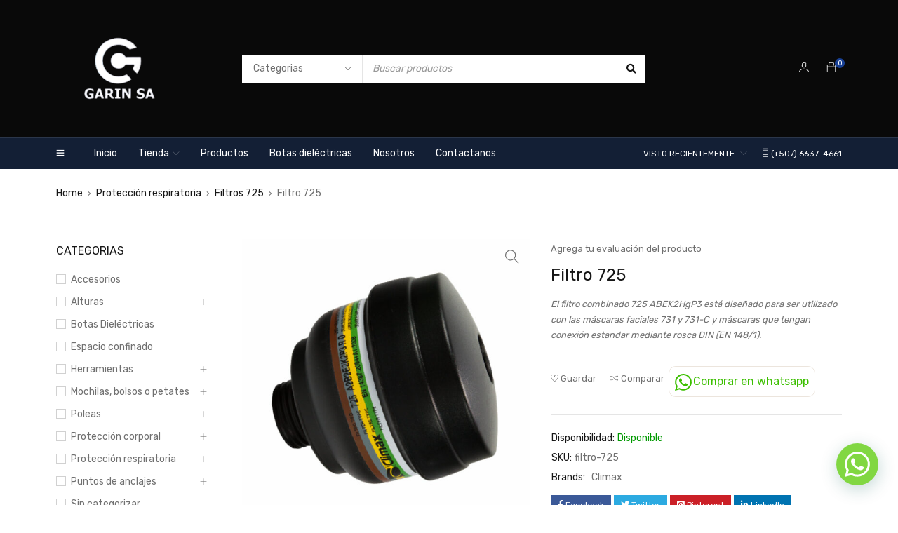

--- FILE ---
content_type: text/html; charset=UTF-8
request_url: https://www.grupogarin.com/producto/filtro-725/
body_size: 42925
content:
<!DOCTYPE html>
<html lang="es">
<head>
		<meta charset="UTF-8" />

	<meta name="viewport" content="width=device-width, initial-scale=1.0, maximum-scale=1" />

	<link rel="profile" href="//gmpg.org/xfn/11" />
				<link rel="shortcut icon" href="https://www.grupogarin.com/wp-content/uploads/2021/07/garinsa-favicon.png" />
						<script>document.documentElement.className = document.documentElement.className + ' yes-js js_active js'</script>
				<meta name='robots' content='index, follow, max-image-preview:large, max-snippet:-1, max-video-preview:-1' />
<script>window._wca = window._wca || [];</script>

	<!-- This site is optimized with the Yoast SEO Premium plugin v17.1.2 (Yoast SEO v17.1) - https://yoast.com/wordpress/plugins/seo/ -->
	<title>Filtro 725 - Garinsa</title>
	<link rel="canonical" href="https://www.grupogarin.com/producto/filtro-725/" />
	<meta property="og:locale" content="es_ES" />
	<meta property="og:type" content="article" />
	<meta property="og:title" content="Filtro 725" />
	<meta property="og:description" content="El filtro combinado 725 ABEK2HgP3 está diseñado para ser utilizado con las máscaras faciales 731 y 731-C y máscaras que tengan conexión estandar mediante rosca DIN (EN 148/1)." />
	<meta property="og:url" content="https://www.grupogarin.com/producto/filtro-725/" />
	<meta property="og:site_name" content="Garinsa" />
	<meta property="article:publisher" content="https://www.facebook.com/garinpanama/" />
	<meta property="article:modified_time" content="2021-09-08T16:34:51+00:00" />
	<meta property="og:image" content="https://www.grupogarin.com/wp-content/uploads/2021/09/FILTRO-725-700X700.jpg" />
	<meta property="og:image:width" content="700" />
	<meta property="og:image:height" content="700" />
	<meta name="twitter:card" content="summary_large_image" />
	<meta name="twitter:label1" content="Tiempo de lectura" />
	<meta name="twitter:data1" content="1 minuto" />
	<script type="application/ld+json" class="yoast-schema-graph">{"@context":"https://schema.org","@graph":[{"@type":"Organization","@id":"https://www.grupogarin.com/#organization","name":"Garin S.A","url":"https://www.grupogarin.com/","sameAs":["https://www.facebook.com/garinpanama/","https://www.instagram.com/garinsapty/"],"logo":{"@type":"ImageObject","@id":"https://www.grupogarin.com/#logo","inLanguage":"es","url":"https://www.grupogarin.com/wp-content/uploads/2021/09/logo-garinsa-png.png","contentUrl":"https://www.grupogarin.com/wp-content/uploads/2021/09/logo-garinsa-png.png","width":242,"height":240,"caption":"Garin S.A"},"image":{"@id":"https://www.grupogarin.com/#logo"}},{"@type":"WebSite","@id":"https://www.grupogarin.com/#website","url":"https://www.grupogarin.com/","name":"Garinsa","description":"Grupo argentino de inversiones en Panam\u00e1","publisher":{"@id":"https://www.grupogarin.com/#organization"},"potentialAction":[{"@type":"SearchAction","target":{"@type":"EntryPoint","urlTemplate":"https://www.grupogarin.com/?s={search_term_string}"},"query-input":"required name=search_term_string"}],"inLanguage":"es"},{"@type":"ImageObject","@id":"https://www.grupogarin.com/producto/filtro-725/#primaryimage","inLanguage":"es","url":"https://www.grupogarin.com/wp-content/uploads/2021/09/FILTRO-725-700X700.jpg","contentUrl":"https://www.grupogarin.com/wp-content/uploads/2021/09/FILTRO-725-700X700.jpg","width":700,"height":700,"caption":"filtro-725"},{"@type":"WebPage","@id":"https://www.grupogarin.com/producto/filtro-725/#webpage","url":"https://www.grupogarin.com/producto/filtro-725/","name":"Filtro 725 - Garinsa","isPartOf":{"@id":"https://www.grupogarin.com/#website"},"primaryImageOfPage":{"@id":"https://www.grupogarin.com/producto/filtro-725/#primaryimage"},"datePublished":"2021-09-08T16:34:47+00:00","dateModified":"2021-09-08T16:34:51+00:00","breadcrumb":{"@id":"https://www.grupogarin.com/producto/filtro-725/#breadcrumb"},"inLanguage":"es","potentialAction":[{"@type":"ReadAction","target":["https://www.grupogarin.com/producto/filtro-725/"]}]},{"@type":"BreadcrumbList","@id":"https://www.grupogarin.com/producto/filtro-725/#breadcrumb","itemListElement":[{"@type":"ListItem","position":1,"name":"Portada","item":"https://www.grupogarin.com/"},{"@type":"ListItem","position":2,"name":"Productos","item":"https://www.grupogarin.com/shop/"},{"@type":"ListItem","position":3,"name":"Filtro 725"}]}]}</script>
	<!-- / Yoast SEO Premium plugin. -->


<link rel='dns-prefetch' href='//stats.wp.com' />
<link rel='dns-prefetch' href='//fonts.googleapis.com' />
<link rel='preconnect' href='https://fonts.gstatic.com' crossorigin />
<link rel="alternate" type="application/rss+xml" title="Garinsa &raquo; Feed" href="https://www.grupogarin.com/feed/" />
<link rel="alternate" type="application/rss+xml" title="Garinsa &raquo; Feed de los comentarios" href="https://www.grupogarin.com/comments/feed/" />
<link rel="alternate" type="application/rss+xml" title="Garinsa &raquo; Comentario Filtro 725 del feed" href="https://www.grupogarin.com/producto/filtro-725/feed/" />
<link rel="alternate" title="oEmbed (JSON)" type="application/json+oembed" href="https://www.grupogarin.com/wp-json/oembed/1.0/embed?url=https%3A%2F%2Fwww.grupogarin.com%2Fproducto%2Ffiltro-725%2F" />
<link rel="alternate" title="oEmbed (XML)" type="text/xml+oembed" href="https://www.grupogarin.com/wp-json/oembed/1.0/embed?url=https%3A%2F%2Fwww.grupogarin.com%2Fproducto%2Ffiltro-725%2F&#038;format=xml" />
<style id='wp-img-auto-sizes-contain-inline-css' type='text/css'>
img:is([sizes=auto i],[sizes^="auto," i]){contain-intrinsic-size:3000px 1500px}
/*# sourceURL=wp-img-auto-sizes-contain-inline-css */
</style>
<style id='wp-emoji-styles-inline-css' type='text/css'>

	img.wp-smiley, img.emoji {
		display: inline !important;
		border: none !important;
		box-shadow: none !important;
		height: 1em !important;
		width: 1em !important;
		margin: 0 0.07em !important;
		vertical-align: -0.1em !important;
		background: none !important;
		padding: 0 !important;
	}
/*# sourceURL=wp-emoji-styles-inline-css */
</style>
<link rel='stylesheet' id='wp-block-library-css' href='https://www.grupogarin.com/wp-includes/css/dist/block-library/style.min.css?ver=6.9' type='text/css' media='all' />
<style id='global-styles-inline-css' type='text/css'>
:root{--wp--preset--aspect-ratio--square: 1;--wp--preset--aspect-ratio--4-3: 4/3;--wp--preset--aspect-ratio--3-4: 3/4;--wp--preset--aspect-ratio--3-2: 3/2;--wp--preset--aspect-ratio--2-3: 2/3;--wp--preset--aspect-ratio--16-9: 16/9;--wp--preset--aspect-ratio--9-16: 9/16;--wp--preset--color--black: #000000;--wp--preset--color--cyan-bluish-gray: #abb8c3;--wp--preset--color--white: #ffffff;--wp--preset--color--pale-pink: #f78da7;--wp--preset--color--vivid-red: #cf2e2e;--wp--preset--color--luminous-vivid-orange: #ff6900;--wp--preset--color--luminous-vivid-amber: #fcb900;--wp--preset--color--light-green-cyan: #7bdcb5;--wp--preset--color--vivid-green-cyan: #00d084;--wp--preset--color--pale-cyan-blue: #8ed1fc;--wp--preset--color--vivid-cyan-blue: #0693e3;--wp--preset--color--vivid-purple: #9b51e0;--wp--preset--gradient--vivid-cyan-blue-to-vivid-purple: linear-gradient(135deg,rgb(6,147,227) 0%,rgb(155,81,224) 100%);--wp--preset--gradient--light-green-cyan-to-vivid-green-cyan: linear-gradient(135deg,rgb(122,220,180) 0%,rgb(0,208,130) 100%);--wp--preset--gradient--luminous-vivid-amber-to-luminous-vivid-orange: linear-gradient(135deg,rgb(252,185,0) 0%,rgb(255,105,0) 100%);--wp--preset--gradient--luminous-vivid-orange-to-vivid-red: linear-gradient(135deg,rgb(255,105,0) 0%,rgb(207,46,46) 100%);--wp--preset--gradient--very-light-gray-to-cyan-bluish-gray: linear-gradient(135deg,rgb(238,238,238) 0%,rgb(169,184,195) 100%);--wp--preset--gradient--cool-to-warm-spectrum: linear-gradient(135deg,rgb(74,234,220) 0%,rgb(151,120,209) 20%,rgb(207,42,186) 40%,rgb(238,44,130) 60%,rgb(251,105,98) 80%,rgb(254,248,76) 100%);--wp--preset--gradient--blush-light-purple: linear-gradient(135deg,rgb(255,206,236) 0%,rgb(152,150,240) 100%);--wp--preset--gradient--blush-bordeaux: linear-gradient(135deg,rgb(254,205,165) 0%,rgb(254,45,45) 50%,rgb(107,0,62) 100%);--wp--preset--gradient--luminous-dusk: linear-gradient(135deg,rgb(255,203,112) 0%,rgb(199,81,192) 50%,rgb(65,88,208) 100%);--wp--preset--gradient--pale-ocean: linear-gradient(135deg,rgb(255,245,203) 0%,rgb(182,227,212) 50%,rgb(51,167,181) 100%);--wp--preset--gradient--electric-grass: linear-gradient(135deg,rgb(202,248,128) 0%,rgb(113,206,126) 100%);--wp--preset--gradient--midnight: linear-gradient(135deg,rgb(2,3,129) 0%,rgb(40,116,252) 100%);--wp--preset--font-size--small: 13px;--wp--preset--font-size--medium: 20px;--wp--preset--font-size--large: 36px;--wp--preset--font-size--x-large: 42px;--wp--preset--spacing--20: 0.44rem;--wp--preset--spacing--30: 0.67rem;--wp--preset--spacing--40: 1rem;--wp--preset--spacing--50: 1.5rem;--wp--preset--spacing--60: 2.25rem;--wp--preset--spacing--70: 3.38rem;--wp--preset--spacing--80: 5.06rem;--wp--preset--shadow--natural: 6px 6px 9px rgba(0, 0, 0, 0.2);--wp--preset--shadow--deep: 12px 12px 50px rgba(0, 0, 0, 0.4);--wp--preset--shadow--sharp: 6px 6px 0px rgba(0, 0, 0, 0.2);--wp--preset--shadow--outlined: 6px 6px 0px -3px rgb(255, 255, 255), 6px 6px rgb(0, 0, 0);--wp--preset--shadow--crisp: 6px 6px 0px rgb(0, 0, 0);}:where(.is-layout-flex){gap: 0.5em;}:where(.is-layout-grid){gap: 0.5em;}body .is-layout-flex{display: flex;}.is-layout-flex{flex-wrap: wrap;align-items: center;}.is-layout-flex > :is(*, div){margin: 0;}body .is-layout-grid{display: grid;}.is-layout-grid > :is(*, div){margin: 0;}:where(.wp-block-columns.is-layout-flex){gap: 2em;}:where(.wp-block-columns.is-layout-grid){gap: 2em;}:where(.wp-block-post-template.is-layout-flex){gap: 1.25em;}:where(.wp-block-post-template.is-layout-grid){gap: 1.25em;}.has-black-color{color: var(--wp--preset--color--black) !important;}.has-cyan-bluish-gray-color{color: var(--wp--preset--color--cyan-bluish-gray) !important;}.has-white-color{color: var(--wp--preset--color--white) !important;}.has-pale-pink-color{color: var(--wp--preset--color--pale-pink) !important;}.has-vivid-red-color{color: var(--wp--preset--color--vivid-red) !important;}.has-luminous-vivid-orange-color{color: var(--wp--preset--color--luminous-vivid-orange) !important;}.has-luminous-vivid-amber-color{color: var(--wp--preset--color--luminous-vivid-amber) !important;}.has-light-green-cyan-color{color: var(--wp--preset--color--light-green-cyan) !important;}.has-vivid-green-cyan-color{color: var(--wp--preset--color--vivid-green-cyan) !important;}.has-pale-cyan-blue-color{color: var(--wp--preset--color--pale-cyan-blue) !important;}.has-vivid-cyan-blue-color{color: var(--wp--preset--color--vivid-cyan-blue) !important;}.has-vivid-purple-color{color: var(--wp--preset--color--vivid-purple) !important;}.has-black-background-color{background-color: var(--wp--preset--color--black) !important;}.has-cyan-bluish-gray-background-color{background-color: var(--wp--preset--color--cyan-bluish-gray) !important;}.has-white-background-color{background-color: var(--wp--preset--color--white) !important;}.has-pale-pink-background-color{background-color: var(--wp--preset--color--pale-pink) !important;}.has-vivid-red-background-color{background-color: var(--wp--preset--color--vivid-red) !important;}.has-luminous-vivid-orange-background-color{background-color: var(--wp--preset--color--luminous-vivid-orange) !important;}.has-luminous-vivid-amber-background-color{background-color: var(--wp--preset--color--luminous-vivid-amber) !important;}.has-light-green-cyan-background-color{background-color: var(--wp--preset--color--light-green-cyan) !important;}.has-vivid-green-cyan-background-color{background-color: var(--wp--preset--color--vivid-green-cyan) !important;}.has-pale-cyan-blue-background-color{background-color: var(--wp--preset--color--pale-cyan-blue) !important;}.has-vivid-cyan-blue-background-color{background-color: var(--wp--preset--color--vivid-cyan-blue) !important;}.has-vivid-purple-background-color{background-color: var(--wp--preset--color--vivid-purple) !important;}.has-black-border-color{border-color: var(--wp--preset--color--black) !important;}.has-cyan-bluish-gray-border-color{border-color: var(--wp--preset--color--cyan-bluish-gray) !important;}.has-white-border-color{border-color: var(--wp--preset--color--white) !important;}.has-pale-pink-border-color{border-color: var(--wp--preset--color--pale-pink) !important;}.has-vivid-red-border-color{border-color: var(--wp--preset--color--vivid-red) !important;}.has-luminous-vivid-orange-border-color{border-color: var(--wp--preset--color--luminous-vivid-orange) !important;}.has-luminous-vivid-amber-border-color{border-color: var(--wp--preset--color--luminous-vivid-amber) !important;}.has-light-green-cyan-border-color{border-color: var(--wp--preset--color--light-green-cyan) !important;}.has-vivid-green-cyan-border-color{border-color: var(--wp--preset--color--vivid-green-cyan) !important;}.has-pale-cyan-blue-border-color{border-color: var(--wp--preset--color--pale-cyan-blue) !important;}.has-vivid-cyan-blue-border-color{border-color: var(--wp--preset--color--vivid-cyan-blue) !important;}.has-vivid-purple-border-color{border-color: var(--wp--preset--color--vivid-purple) !important;}.has-vivid-cyan-blue-to-vivid-purple-gradient-background{background: var(--wp--preset--gradient--vivid-cyan-blue-to-vivid-purple) !important;}.has-light-green-cyan-to-vivid-green-cyan-gradient-background{background: var(--wp--preset--gradient--light-green-cyan-to-vivid-green-cyan) !important;}.has-luminous-vivid-amber-to-luminous-vivid-orange-gradient-background{background: var(--wp--preset--gradient--luminous-vivid-amber-to-luminous-vivid-orange) !important;}.has-luminous-vivid-orange-to-vivid-red-gradient-background{background: var(--wp--preset--gradient--luminous-vivid-orange-to-vivid-red) !important;}.has-very-light-gray-to-cyan-bluish-gray-gradient-background{background: var(--wp--preset--gradient--very-light-gray-to-cyan-bluish-gray) !important;}.has-cool-to-warm-spectrum-gradient-background{background: var(--wp--preset--gradient--cool-to-warm-spectrum) !important;}.has-blush-light-purple-gradient-background{background: var(--wp--preset--gradient--blush-light-purple) !important;}.has-blush-bordeaux-gradient-background{background: var(--wp--preset--gradient--blush-bordeaux) !important;}.has-luminous-dusk-gradient-background{background: var(--wp--preset--gradient--luminous-dusk) !important;}.has-pale-ocean-gradient-background{background: var(--wp--preset--gradient--pale-ocean) !important;}.has-electric-grass-gradient-background{background: var(--wp--preset--gradient--electric-grass) !important;}.has-midnight-gradient-background{background: var(--wp--preset--gradient--midnight) !important;}.has-small-font-size{font-size: var(--wp--preset--font-size--small) !important;}.has-medium-font-size{font-size: var(--wp--preset--font-size--medium) !important;}.has-large-font-size{font-size: var(--wp--preset--font-size--large) !important;}.has-x-large-font-size{font-size: var(--wp--preset--font-size--x-large) !important;}
/*# sourceURL=global-styles-inline-css */
</style>

<style id='classic-theme-styles-inline-css' type='text/css'>
/*! This file is auto-generated */
.wp-block-button__link{color:#fff;background-color:#32373c;border-radius:9999px;box-shadow:none;text-decoration:none;padding:calc(.667em + 2px) calc(1.333em + 2px);font-size:1.125em}.wp-block-file__button{background:#32373c;color:#fff;text-decoration:none}
/*# sourceURL=/wp-includes/css/classic-themes.min.css */
</style>
<link rel='stylesheet' id='contact-form-7-css' href='https://www.grupogarin.com/wp-content/plugins/contact-form-7/includes/css/styles.css?ver=5.7.6' type='text/css' media='all' />
<link rel='stylesheet' id='rs-plugin-settings-css' href='https://www.grupogarin.com/wp-content/plugins/revslider/public/assets/css/rs6.css?ver=6.4.11' type='text/css' media='all' />
<style id='rs-plugin-settings-inline-css' type='text/css'>
#rs-demo-id {}
/*# sourceURL=rs-plugin-settings-inline-css */
</style>
<link rel='stylesheet' id='ts-style-css' href='https://www.grupogarin.com/wp-content/plugins/themesky/css/themesky.css?ver=1.0.1' type='text/css' media='all' />
<link rel='stylesheet' id='owl-carousel-css' href='https://www.grupogarin.com/wp-content/plugins/themesky/css/owl.carousel.css?ver=1.0.1' type='text/css' media='all' />
<link rel='stylesheet' id='woocommerce-photo-reviews-style-css' href='https://www.grupogarin.com/wp-content/plugins/woo-photo-reviews/css/style.min.css?ver=1.2.9' type='text/css' media='all' />
<style id='woocommerce-photo-reviews-style-inline-css' type='text/css'>
.wcpr-filter-container{border:1px solid #e5e5e5;}.wcpr-filter-button{border:1px solid #e5e5e5;}.rate-percent{background-color:#96588a;}.star-rating:before,.star-rating span:before,.stars a:hover:after, .stars a.active:after{color:#ffb600 !important;}
/*# sourceURL=woocommerce-photo-reviews-style-inline-css */
</style>
<link rel='stylesheet' id='wcpr-masonry-style-css' href='https://www.grupogarin.com/wp-content/plugins/woo-photo-reviews/css/masonry.min.css?ver=1.2.9' type='text/css' media='all' />
<link rel='stylesheet' id='wcpr-swipebox-css-css' href='https://www.grupogarin.com/wp-content/plugins/woo-photo-reviews/css/swipebox.min.css?ver=6.9' type='text/css' media='all' />
<link rel='stylesheet' id='photoswipe-css' href='https://www.grupogarin.com/wp-content/plugins/woocommerce/assets/css/photoswipe/photoswipe.min.css?ver=7.7.0' type='text/css' media='all' />
<link rel='stylesheet' id='photoswipe-default-skin-css' href='https://www.grupogarin.com/wp-content/plugins/woocommerce/assets/css/photoswipe/default-skin/default-skin.min.css?ver=7.7.0' type='text/css' media='all' />
<link rel='stylesheet' id='woocommerce-layout-css' href='https://www.grupogarin.com/wp-content/plugins/woocommerce/assets/css/woocommerce-layout.css?ver=7.7.0' type='text/css' media='all' />
<style id='woocommerce-layout-inline-css' type='text/css'>

	.infinite-scroll .woocommerce-pagination {
		display: none;
	}
/*# sourceURL=woocommerce-layout-inline-css */
</style>
<link rel='stylesheet' id='woocommerce-smallscreen-css' href='https://www.grupogarin.com/wp-content/plugins/woocommerce/assets/css/woocommerce-smallscreen.css?ver=7.7.0' type='text/css' media='only screen and (max-width: 768px)' />
<link rel='stylesheet' id='woocommerce-general-css' href='https://www.grupogarin.com/wp-content/plugins/woocommerce/assets/css/woocommerce.css?ver=7.7.0' type='text/css' media='all' />
<style id='woocommerce-inline-inline-css' type='text/css'>
.woocommerce form .form-row .required { visibility: visible; }
/*# sourceURL=woocommerce-inline-inline-css */
</style>
<link rel='stylesheet' id='xc-woo-whatsapp-order-css' href='https://www.grupogarin.com/wp-content/plugins/xc-woo-whatsapp-order/public/css/xc-woo-whatsapp-order-public.css?ver=1769514632' type='text/css' media='all' />
<link rel='stylesheet' id='woocommerce-product-attachment-css' href='https://www.grupogarin.com/wp-content/plugins/woo-product-attachment/public/css/woocommerce-product-attachment-public.css?ver=2.1.6' type='text/css' media='all' />
<link rel='stylesheet' id='jquery-colorbox-css' href='https://www.grupogarin.com/wp-content/plugins/yith-woocommerce-compare/assets/css/colorbox.css?ver=1.4.21' type='text/css' media='all' />
<link rel='stylesheet' id='jquery-selectBox-css' href='https://www.grupogarin.com/wp-content/plugins/yith-woocommerce-wishlist/assets/css/jquery.selectBox.css?ver=1.2.0' type='text/css' media='all' />
<link rel='stylesheet' id='yith-wcwl-font-awesome-css' href='https://www.grupogarin.com/wp-content/plugins/yith-woocommerce-wishlist/assets/css/font-awesome.css?ver=4.7.0' type='text/css' media='all' />
<link rel='stylesheet' id='woocommerce_prettyPhoto_css-css' href='//www.grupogarin.com/wp-content/plugins/woocommerce/assets/css/prettyPhoto.css?ver=3.1.6' type='text/css' media='all' />
<link rel='stylesheet' id='yith-wcwl-main-css' href='https://www.grupogarin.com/wp-content/plugins/yith-woocommerce-wishlist/assets/css/style.css?ver=3.20.0' type='text/css' media='all' />
<style id='yith-wcwl-main-inline-css' type='text/css'>
.yith-wcwl-share li a{color: #FFFFFF;}.yith-wcwl-share li a:hover{color: #FFFFFF;}.yith-wcwl-share a.facebook{background: #39599E; background-color: #39599E;}.yith-wcwl-share a.facebook:hover{background: #39599E; background-color: #39599E;}.yith-wcwl-share a.twitter{background: #45AFE2; background-color: #45AFE2;}.yith-wcwl-share a.twitter:hover{background: #39599E; background-color: #39599E;}.yith-wcwl-share a.pinterest{background: #AB2E31; background-color: #AB2E31;}.yith-wcwl-share a.pinterest:hover{background: #39599E; background-color: #39599E;}.yith-wcwl-share a.email{background: #FBB102; background-color: #FBB102;}.yith-wcwl-share a.email:hover{background: #39599E; background-color: #39599E;}.yith-wcwl-share a.whatsapp{background: #00A901; background-color: #00A901;}.yith-wcwl-share a.whatsapp:hover{background: #39599E; background-color: #39599E;}
/*# sourceURL=yith-wcwl-main-inline-css */
</style>
<link rel='stylesheet' id='font-awesome-5-css' href='https://www.grupogarin.com/wp-content/themes/gostore/css/fontawesome.min.css?ver=1.0.1' type='text/css' media='all' />
<link rel='stylesheet' id='gostore-reset-css' href='https://www.grupogarin.com/wp-content/themes/gostore/css/reset.css?ver=1.0.1' type='text/css' media='all' />
<link rel='stylesheet' id='gostore-style-css' href='https://www.grupogarin.com/wp-content/themes/gostore/style.css?ver=1.0.1' type='text/css' media='all' />
<link rel='stylesheet' id='gostore-child-style-css' href='https://www.grupogarin.com/wp-content/themes/gostore-child/style.css?ver=6.9' type='text/css' media='all' />
<link rel="preload" as="style" href="https://fonts.googleapis.com/css?family=Rubik:400,700%7CPoppins:400&#038;display=swap&#038;ver=1665456868" /><link rel="stylesheet" href="https://fonts.googleapis.com/css?family=Rubik:400,700%7CPoppins:400&#038;display=swap&#038;ver=1665456868" media="print" onload="this.media='all'"><noscript><link rel="stylesheet" href="https://fonts.googleapis.com/css?family=Rubik:400,700%7CPoppins:400&#038;display=swap&#038;ver=1665456868" /></noscript><link rel='stylesheet' id='font-themify-icon-css' href='https://www.grupogarin.com/wp-content/themes/gostore/css/themify-icons.css?ver=1.0.1' type='text/css' media='all' />
<link rel='stylesheet' id='gostore-responsive-css' href='https://www.grupogarin.com/wp-content/themes/gostore/css/responsive.css?ver=1.0.1' type='text/css' media='all' />
<link rel='stylesheet' id='gostore-dynamic-css-css' href='https://www.grupogarin.com/wp-content/uploads/gostorechild.css?ver=1665456868' type='text/css' media='all' />
<script type="text/template" id="tmpl-variation-template">
	<div class="woocommerce-variation-description">{{{ data.variation.variation_description }}}</div>
	<div class="woocommerce-variation-price">{{{ data.variation.price_html }}}</div>
	<div class="woocommerce-variation-availability">{{{ data.variation.availability_html }}}</div>
</script>
<script type="text/template" id="tmpl-unavailable-variation-template">
	<p>Sorry, this product is unavailable. Please choose a different combination.</p>
</script>
<script type="text/javascript" src="https://www.grupogarin.com/wp-includes/js/jquery/jquery.min.js?ver=3.7.1" id="jquery-core-js"></script>
<script type="text/javascript" src="https://www.grupogarin.com/wp-includes/js/jquery/jquery-migrate.min.js?ver=3.4.1" id="jquery-migrate-js"></script>
<script type="text/javascript" src="https://www.grupogarin.com/wp-content/plugins/revslider/public/assets/js/rbtools.min.js?ver=6.4.8" id="tp-tools-js"></script>
<script type="text/javascript" src="https://www.grupogarin.com/wp-content/plugins/revslider/public/assets/js/rs6.min.js?ver=6.4.11" id="revmin-js"></script>
<script type="text/javascript" id="woocommerce-photo-reviews-script-js-extra">
/* <![CDATA[ */
var woocommerce_photo_reviews_params = {"ajaxurl":"https://www.grupogarin.com/wp-admin/admin-ajax.php","i18n_required_rating_text":"Please select a rating","i18n_required_comment_text":"Introduce tu comentario","i18n_required_name_text":"Por favor, escribe tu nombre","i18n_required_email_text":"Por favor, escribe tu direcci\u00f3n de correo electr\u00f3nico","warning_gdpr":"Por favor, acepta nuestras condiciones y pol\u00edticas.","upload_allow":["image/jpg","image/jpeg","image/bmp","image/png","image/webp","image/gif"],"ajax_upload_file":"","ajax_check_content_reviews":"","max_file_size":"2000","max_files":"2","enable_photo":"on","required_image":"off","warning_required_image":"\u00a1Por favor, sube al menos una imagen para tu valoraci\u00f3n!","warning_max_files":"Solo puedes subir un m\u00e1ximo de 2 archivos","warning_upload_allow":"'%file_name%' no es un formato de archivo permitido.","warning_max_file_size":"El tama\u00f1o de  '%file_name%' es mayor de 2000 kB.","comments_container_id":"comments","nonce":"f6639f9ead","wc_ajax_url":"/?wc-ajax=%%endpoint%%"};
//# sourceURL=woocommerce-photo-reviews-script-js-extra
/* ]]> */
</script>
<script type="text/javascript" src="https://www.grupogarin.com/wp-content/plugins/woo-photo-reviews/js/script.min.js?ver=1.2.9" id="woocommerce-photo-reviews-script-js"></script>
<script type="text/javascript" src="https://www.grupogarin.com/wp-content/plugins/woo-photo-reviews/js/jquery.swipebox.js?ver=6.9" id="wcpr-swipebox-js-js"></script>
<script type="text/javascript" src="https://www.grupogarin.com/wp-content/plugins/woo-photo-reviews/js/masonry.min.js?ver=1.2.9" id="wcpr-masonry-script-js"></script>
<script type="text/javascript" id="xc-woo-whatsapp-order-js-extra">
/* <![CDATA[ */
var xc_woo_whatsapp_order_public_params = {"nonce":"1fcd17ba9c","ajax_url":"https://www.grupogarin.com/wp-admin/admin-ajax.php"};
//# sourceURL=xc-woo-whatsapp-order-js-extra
/* ]]> */
</script>
<script type="text/javascript" src="https://www.grupogarin.com/wp-content/plugins/xc-woo-whatsapp-order/public/js/xc-woo-whatsapp-order-public.js?ver=1769514632" id="xc-woo-whatsapp-order-js"></script>
<script type="text/javascript" src="https://www.grupogarin.com/wp-content/plugins/woo-product-attachment/public/js/woocommerce-product-attachment-public.js?ver=2.1.6" id="woocommerce-product-attachment-js"></script>
<script type="text/javascript" src="https://stats.wp.com/s-202605.js" id="woocommerce-analytics-js" defer="defer" data-wp-strategy="defer"></script>
<link rel="https://api.w.org/" href="https://www.grupogarin.com/wp-json/" /><link rel="alternate" title="JSON" type="application/json" href="https://www.grupogarin.com/wp-json/wp/v2/product/19064" /><link rel="EditURI" type="application/rsd+xml" title="RSD" href="https://www.grupogarin.com/xmlrpc.php?rsd" />
<meta name="generator" content="WordPress 6.9" />
<meta name="generator" content="WooCommerce 7.7.0" />
<link rel='shortlink' href='https://www.grupogarin.com/?p=19064' />
<meta name="generator" content="Redux 4.5.10" /><!-- start Simple Custom CSS and JS -->
<style type="text/css">
styles/* Añade aquí tu código CSS.

Por ejemplo:
.ejemplo {
    color: red;
}

Para mejorar tu conocimiento sobre CSS, echa un vistazo a https://www.w3schools.com/css/css_syntax.asp

Fin del comentario */ 


element.style {
}
@media only screen and (max-width: 767px)
.header-template > .logo-wrapper .logo img {
    margin-left: auto;
    margin-right: auto;
}
@media only screen and (max-width: 767px)
.logo-wrapper .mobile-logo {
    display: block;
}
header .logo img {
    width: 180px;
}
header .logo img {
    transition: 350ms ease 0s;
}

/*
Hace que el logo del telefono sea más grande
*/
.mobile-logo {
	transform: scale(1.4)!important;
}
</style>
<!-- end Simple Custom CSS and JS -->
<!-- start Simple Custom CSS and JS -->
<script type="text/javascript">
window.onload = function () {
  
  document.querySelector("#ts-mobile-button-bottom > div.mobile-button-shop > a").href = "https://www.grupogarin.com/tienda/"
  
}

</script>
<!-- end Simple Custom CSS and JS -->
	<style>img#wpstats{display:none}</style>
			<noscript><style>.woocommerce-product-gallery{ opacity: 1 !important; }</style></noscript>
	<style type="text/css">.recentcomments a{display:inline !important;padding:0 !important;margin:0 !important;}</style><style type="text/css" id="custom-background-css">
body.custom-background { background-color: #ffffff; }
</style>
	<meta name="generator" content="Powered by Slider Revolution 6.4.11 - responsive, Mobile-Friendly Slider Plugin for WordPress with comfortable drag and drop interface." />
<script type="text/javascript">function setREVStartSize(e){
			//window.requestAnimationFrame(function() {				 
				window.RSIW = window.RSIW===undefined ? window.innerWidth : window.RSIW;	
				window.RSIH = window.RSIH===undefined ? window.innerHeight : window.RSIH;	
				try {								
					var pw = document.getElementById(e.c).parentNode.offsetWidth,
						newh;
					pw = pw===0 || isNaN(pw) ? window.RSIW : pw;
					e.tabw = e.tabw===undefined ? 0 : parseInt(e.tabw);
					e.thumbw = e.thumbw===undefined ? 0 : parseInt(e.thumbw);
					e.tabh = e.tabh===undefined ? 0 : parseInt(e.tabh);
					e.thumbh = e.thumbh===undefined ? 0 : parseInt(e.thumbh);
					e.tabhide = e.tabhide===undefined ? 0 : parseInt(e.tabhide);
					e.thumbhide = e.thumbhide===undefined ? 0 : parseInt(e.thumbhide);
					e.mh = e.mh===undefined || e.mh=="" || e.mh==="auto" ? 0 : parseInt(e.mh,0);		
					if(e.layout==="fullscreen" || e.l==="fullscreen") 						
						newh = Math.max(e.mh,window.RSIH);					
					else{					
						e.gw = Array.isArray(e.gw) ? e.gw : [e.gw];
						for (var i in e.rl) if (e.gw[i]===undefined || e.gw[i]===0) e.gw[i] = e.gw[i-1];					
						e.gh = e.el===undefined || e.el==="" || (Array.isArray(e.el) && e.el.length==0)? e.gh : e.el;
						e.gh = Array.isArray(e.gh) ? e.gh : [e.gh];
						for (var i in e.rl) if (e.gh[i]===undefined || e.gh[i]===0) e.gh[i] = e.gh[i-1];
											
						var nl = new Array(e.rl.length),
							ix = 0,						
							sl;					
						e.tabw = e.tabhide>=pw ? 0 : e.tabw;
						e.thumbw = e.thumbhide>=pw ? 0 : e.thumbw;
						e.tabh = e.tabhide>=pw ? 0 : e.tabh;
						e.thumbh = e.thumbhide>=pw ? 0 : e.thumbh;					
						for (var i in e.rl) nl[i] = e.rl[i]<window.RSIW ? 0 : e.rl[i];
						sl = nl[0];									
						for (var i in nl) if (sl>nl[i] && nl[i]>0) { sl = nl[i]; ix=i;}															
						var m = pw>(e.gw[ix]+e.tabw+e.thumbw) ? 1 : (pw-(e.tabw+e.thumbw)) / (e.gw[ix]);					
						newh =  (e.gh[ix] * m) + (e.tabh + e.thumbh);
					}				
					if(window.rs_init_css===undefined) window.rs_init_css = document.head.appendChild(document.createElement("style"));					
					document.getElementById(e.c).height = newh+"px";
					window.rs_init_css.innerHTML += "#"+e.c+"_wrapper { height: "+newh+"px }";				
				} catch(e){
					console.log("Failure at Presize of Slider:" + e)
				}					   
			//});
		  };</script>
<style type="text/css"></style>		<style type="text/css" id="wp-custom-css">
			/*Hace invisible las palabras all categories*/

#ts_product_categories-1 > div.ts-product-categories-widget-wrapper > div > span {
	color: #000;
}

/*agrega redodeado a imagenes de categorias en la tienda*/

.woocommerce .products .product a img {
	border-radius: 16px;
}

.woocommerce .products, .woocommerce .products .product {
	border-radius: 16px;
}


/*boton de whatsapp comprar custom*/

.xc-woo-order-whatsapp-btn {
	border: 1px solid #ece5dd;
	margin-left: 6px!important;
}

.out-of-stock {
	display: none!important;
}		</style>
		<style id="xc_woo_whatsapp_order-dynamic-css" title="dynamic-css" class="redux-options-output">a.xc-woo-order-whatsapp-btn,a.xc-woo-order-whatsapp-btn svg{font-weight:400;font-style:normal;}a.xc-woo-order-whatsapp-btn{background-color:#FFFFFF;}a.xc-woo-order-whatsapp-btn:hover{background-color:#F7F7F7;}a.xc-woo-order-whatsapp-btn{color:#3CBF00;}a.xc-woo-order-whatsapp-btn svg{fill:#3CBF00;}a.xc-woo-order-whatsapp-btn:hover{color:#0DD810;}a.xc-woo-order-whatsapp-btn:hover svg{fill:#0DD810;}.xc-woo-floating-whatsapp-btn .xc-woo-floating-whatsapp-button{background-color:#81D742;}.xc-woo-floating-whatsapp-btn .xc-woo-floating-whatsapp-button:hover{background-color:#075E54;}.xc-woo-floating-whatsapp-btn .xc-woo-floating-whatsapp-button svg{color:#FFFFFF;}.xc-woo-floating-whatsapp-btn .xc-woo-floating-whatsapp-button svg{fill:#FFFFFF;}.xc-woo-floating-whatsapp-btn .xc-woo-floating-whatsapp-button:hover svg{color:#FFFFFF;}.xc-woo-floating-whatsapp-btn .xc-woo-floating-whatsapp-button:hover svg{fill:#FFFFFF;}</style><style id="wpforms-css-vars-root">
				:root {
					--wpforms-field-border-radius: 3px;
--wpforms-field-background-color: #ffffff;
--wpforms-field-border-color: rgba( 0, 0, 0, 0.25 );
--wpforms-field-text-color: rgba( 0, 0, 0, 0.7 );
--wpforms-label-color: rgba( 0, 0, 0, 0.85 );
--wpforms-label-sublabel-color: rgba( 0, 0, 0, 0.55 );
--wpforms-label-error-color: #d63637;
--wpforms-button-border-radius: 3px;
--wpforms-button-background-color: #066aab;
--wpforms-button-text-color: #ffffff;
--wpforms-field-size-input-height: 43px;
--wpforms-field-size-input-spacing: 15px;
--wpforms-field-size-font-size: 16px;
--wpforms-field-size-line-height: 19px;
--wpforms-field-size-padding-h: 14px;
--wpforms-field-size-checkbox-size: 16px;
--wpforms-field-size-sublabel-spacing: 5px;
--wpforms-field-size-icon-size: 1;
--wpforms-label-size-font-size: 16px;
--wpforms-label-size-line-height: 19px;
--wpforms-label-size-sublabel-font-size: 14px;
--wpforms-label-size-sublabel-line-height: 17px;
--wpforms-button-size-font-size: 17px;
--wpforms-button-size-height: 41px;
--wpforms-button-size-padding-h: 15px;
--wpforms-button-size-margin-top: 10px;

				}
			</style><link rel='stylesheet' id='redux-custom-fonts-css' href='//www.grupogarin.com/wp-content/uploads/redux/custom-fonts/fonts.css?ver=1674165664' type='text/css' media='all' />
<link rel='stylesheet' id='elementor-frontend-css' href='https://www.grupogarin.com/wp-content/plugins/elementor/assets/css/frontend.min.css?ver=3.2.5' type='text/css' media='all' />
<style id='elementor-frontend-inline-css' type='text/css'>
@font-face{font-family:eicons;src:url(https://www.grupogarin.com/wp-content/plugins/elementor/assets/lib/eicons/fonts/eicons.eot?5.10.0);src:url(https://www.grupogarin.com/wp-content/plugins/elementor/assets/lib/eicons/fonts/eicons.eot?5.10.0#iefix) format("embedded-opentype"),url(https://www.grupogarin.com/wp-content/plugins/elementor/assets/lib/eicons/fonts/eicons.woff2?5.10.0) format("woff2"),url(https://www.grupogarin.com/wp-content/plugins/elementor/assets/lib/eicons/fonts/eicons.woff?5.10.0) format("woff"),url(https://www.grupogarin.com/wp-content/plugins/elementor/assets/lib/eicons/fonts/eicons.ttf?5.10.0) format("truetype"),url(https://www.grupogarin.com/wp-content/plugins/elementor/assets/lib/eicons/fonts/eicons.svg?5.10.0#eicon) format("svg");font-weight:400;font-style:normal}
/*# sourceURL=elementor-frontend-inline-css */
</style>
<link rel='stylesheet' id='elementor-post-17198-css' href='https://www.grupogarin.com/wp-content/uploads/elementor/css/post-17198.css?ver=1735750516' type='text/css' media='all' />
<link rel='stylesheet' id='elementor-post-16438-css' href='https://www.grupogarin.com/wp-content/uploads/elementor/css/post-16438.css?ver=1735750517' type='text/css' media='all' />
<link rel='stylesheet' id='elementor-icons-css' href='https://www.grupogarin.com/wp-content/plugins/elementor/assets/lib/eicons/css/elementor-icons.min.css?ver=5.11.0' type='text/css' media='all' />
<link rel='stylesheet' id='elementor-animations-css' href='https://www.grupogarin.com/wp-content/plugins/elementor/assets/lib/animations/animations.min.css?ver=3.2.5' type='text/css' media='all' />
<link rel='stylesheet' id='elementor-post-17061-css' href='https://www.grupogarin.com/wp-content/uploads/elementor/css/post-17061.css?ver=1735750516' type='text/css' media='all' />
<link rel='stylesheet' id='elementor-pro-css' href='https://www.grupogarin.com/wp-content/plugins/elementor-pro/assets/css/frontend.min.css?ver=3.2.2' type='text/css' media='all' />
<link rel='stylesheet' id='google-fonts-1-css' href='https://fonts.googleapis.com/css?family=Roboto%3A100%2C100italic%2C200%2C200italic%2C300%2C300italic%2C400%2C400italic%2C500%2C500italic%2C600%2C600italic%2C700%2C700italic%2C800%2C800italic%2C900%2C900italic%7COswald%3A100%2C100italic%2C200%2C200italic%2C300%2C300italic%2C400%2C400italic%2C500%2C500italic%2C600%2C600italic%2C700%2C700italic%2C800%2C800italic%2C900%2C900italic&#038;display=auto&#038;ver=6.9' type='text/css' media='all' />
<link rel='stylesheet' id='elementor-icons-shared-0-css' href='https://www.grupogarin.com/wp-content/plugins/elementor/assets/lib/font-awesome/css/fontawesome.min.css?ver=5.15.1' type='text/css' media='all' />
<link rel='stylesheet' id='elementor-icons-fa-brands-css' href='https://www.grupogarin.com/wp-content/plugins/elementor/assets/lib/font-awesome/css/brands.min.css?ver=5.15.1' type='text/css' media='all' />
</head>
<body class="wp-singular product-template-default single single-product postid-19064 custom-background wp-theme-gostore wp-child-theme-gostore-child theme-gostore woocommerce woocommerce-page woocommerce-no-js header-v2 product-label-rectangle product-hover-vertical-style-2 no-compare ts_desktop is-chrome elementor-default elementor-kit-17061">

<!-- Group Header Button -->
<div id="group-icon-header" class="ts-floating-sidebar">
	<div class="overlay"></div>
	<div class="ts-sidebar-content ">
		
		<div class="sidebar-content">
			<ul class="tab-mobile-menu">
				<li id="main-menu" class="active"><span>Menú principal</span></li>
				<li id="vertical-menu"><span>Compras por categorías</span></li>
			</ul>
			
			<h6 class="menu-title"><span>Menú principal</span></h6>
			
			<div class="mobile-menu-wrapper ts-menu tab-menu-mobile">
				<nav class="mobile-menu"><ul id="menu-menu-principal" class="menu"><li id="menu-item-18519" class="menu-item menu-item-type-custom menu-item-object-custom menu-item-18519 ts-normal-menu">
	<a href="/"><span class="menu-label">Inicio</span></a></li>
<li id="menu-item-18705" class="menu-item menu-item-type-post_type menu-item-object-page menu-item-18705 hide ts-megamenu ts-megamenu-columns--2 ts-megamenu-fullwidth ts-megamenu-fullwidth-stretch parent">
	<a href="https://www.grupogarin.com/tienda/"><span class="menu-label">Tienda</span></a><span class="ts-menu-drop-icon"></span>
<ul class="sub-menu">
<li><div class="ts-megamenu-widgets-container ts-megamenu-container">		<div data-elementor-type="wp-post" data-elementor-id="17198" class="elementor elementor-17198" data-elementor-settings="[]">
							<div class="elementor-section-wrap">
							<section class="elementor-section elementor-top-section elementor-element elementor-element-f28cf43 elementor-section-boxed elementor-section-height-default elementor-section-height-default" data-id="f28cf43" data-element_type="section">
						<div class="elementor-container elementor-column-gap-default">
					<div class="elementor-column elementor-col-20 elementor-top-column elementor-element elementor-element-43ea735" data-id="43ea735" data-element_type="column">
			<div class="elementor-widget-wrap elementor-element-populated">
								<div class="elementor-element elementor-element-1f9c307 elementor-widget elementor-widget-wp-widget-nav_menu" data-id="1f9c307" data-element_type="widget" data-widget_type="wp-widget-nav_menu.default">
				<div class="elementor-widget-container">
			<h5>HERRAMIENTAS</h5><div class="menu-menu-herramientas-container"><ul id="menu-menu-herramientas" class="menu"><li id="menu-item-18690" class="menu-item menu-item-type-custom menu-item-object-custom menu-item-18690"><a href="https://www.grupogarin.com/categoria-producto/herramientas/concreteras/">Concreteras</a></li>
<li id="menu-item-18691" class="menu-item menu-item-type-custom menu-item-object-custom menu-item-18691"><a href="https://www.grupogarin.com/categoria-producto/herramientas/desmalezadora/">Desmalezadoras</a></li>
<li id="menu-item-18669" class="menu-item menu-item-type-custom menu-item-object-custom menu-item-18669"><a href="https://www.grupogarin.com/categoria-producto/herramientas/escaleras/">Escaleras</a></li>
<li id="menu-item-18689" class="menu-item menu-item-type-custom menu-item-object-custom menu-item-18689"><a href="https://www.grupogarin.com/categoria-producto/herramientas/generador-electrico/">Generadores eléctricos</a></li>
<li id="menu-item-18688" class="menu-item menu-item-type-custom menu-item-object-custom menu-item-18688"><a href="https://www.grupogarin.com/categoria-producto/herramientas/puntales/">Puntales</a></li>
</ul></div>		</div>
				</div>
					</div>
		</div>
				<div class="elementor-column elementor-col-20 elementor-top-column elementor-element elementor-element-a4947a2" data-id="a4947a2" data-element_type="column">
			<div class="elementor-widget-wrap elementor-element-populated">
								<div class="elementor-element elementor-element-514a722 elementor-widget elementor-widget-wp-widget-nav_menu" data-id="514a722" data-element_type="widget" data-widget_type="wp-widget-nav_menu.default">
				<div class="elementor-widget-container">
			<h5>ALTURAS</h5><div class="menu-menu-alturas-container"><ul id="menu-menu-alturas" class="menu"><li id="menu-item-18682" class="menu-item menu-item-type-custom menu-item-object-custom menu-item-18682"><a href="https://www.grupogarin.com/categoria-producto/alturas/amarres/">Amarres</a></li>
<li id="menu-item-18683" class="menu-item menu-item-type-custom menu-item-object-custom menu-item-18683"><a href="https://www.grupogarin.com/categoria-producto/alturas/anticaidas/">Anticaidas</a></li>
<li id="menu-item-18684" class="menu-item menu-item-type-custom menu-item-object-custom menu-item-18684"><a href="https://www.grupogarin.com/categoria-producto/alturas/anclajes/">Anclajes</a></li>
<li id="menu-item-18673" class="menu-item menu-item-type-custom menu-item-object-custom menu-item-18673"><a href="https://www.grupogarin.com/categoria-producto/alturas/arneses/">Arneses</a></li>
<li id="menu-item-18685" class="menu-item menu-item-type-custom menu-item-object-custom menu-item-18685"><a href="https://www.grupogarin.com/categoria-producto/alturas/cascos-alturas/">Cascos</a></li>
<li id="menu-item-18686" class="menu-item menu-item-type-custom menu-item-object-custom menu-item-18686"><a href="https://www.grupogarin.com/categoria-producto/alturas/cuerdas/">Cuerdas</a></li>
<li id="menu-item-18687" class="menu-item menu-item-type-custom menu-item-object-custom menu-item-18687"><a href="https://www.grupogarin.com/categoria-producto/alturas/descendedores/">Descendores</a></li>
</ul></div>		</div>
				</div>
					</div>
		</div>
				<div class="elementor-column elementor-col-20 elementor-top-column elementor-element elementor-element-fb094c3" data-id="fb094c3" data-element_type="column">
			<div class="elementor-widget-wrap elementor-element-populated">
								<div class="elementor-element elementor-element-3fcbe9b elementor-widget elementor-widget-wp-widget-nav_menu" data-id="3fcbe9b" data-element_type="widget" data-widget_type="wp-widget-nav_menu.default">
				<div class="elementor-widget-container">
			<h5>PROTECCIÓN CORPORAL</h5><div class="menu-menu-proteccion-corporal-container"><ul id="menu-menu-proteccion-corporal" class="menu"><li id="menu-item-18680" class="menu-item menu-item-type-custom menu-item-object-custom menu-item-18680"><a href="https://www.grupogarin.com/categoria-producto/proteccion-corporal/botas/">Botas</a></li>
<li id="menu-item-18676" class="menu-item menu-item-type-custom menu-item-object-custom menu-item-18676"><a href="https://www.grupogarin.com/categoria-producto/proteccion-corporal/proteccion-cabeza/cascos/">Cascos</a></li>
<li id="menu-item-18679" class="menu-item menu-item-type-custom menu-item-object-custom menu-item-18679"><a href="https://www.grupogarin.com/categoria-producto/proteccion-corporal/guantes/">Guantes</a></li>
<li id="menu-item-18678" class="menu-item menu-item-type-custom menu-item-object-custom menu-item-18678"><a href="/garinsa/">Overoles</a></li>
<li id="menu-item-18681" class="menu-item menu-item-type-custom menu-item-object-custom menu-item-18681"><a href="https://www.grupogarin.com/categoria-producto/proteccion-corporal/uniformes/">Uniformes</a></li>
<li id="menu-item-18693" class="menu-item menu-item-type-custom menu-item-object-custom menu-item-18693"><a href="https://www.grupogarin.com/categoria-producto/proteccion-corporal/soldadura/">Soldadura</a></li>
</ul></div>		</div>
				</div>
					</div>
		</div>
				<div class="elementor-column elementor-col-20 elementor-top-column elementor-element elementor-element-99691b8 elementor-hidden-tablet" data-id="99691b8" data-element_type="column">
			<div class="elementor-widget-wrap elementor-element-populated">
								<div class="elementor-element elementor-element-e2f4f6e elementor-widget elementor-widget-wp-widget-ts_products" data-id="e2f4f6e" data-element_type="widget" data-widget_type="wp-widget-ts_products.default">
				<div class="elementor-widget-container">
							
				<div class="ts-products-widget-wrapper woocommerce" data-nav="1" data-autoplay="1">
																	<div class="per-slide">
							<ul class="product_list_widget">
													<li>
								<a class="ts-wg-thumbnail" href="https://www.grupogarin.com/producto/guantes-de-construccion/" title="Guantes de construcción">
									<img src="http://localhost/garinsa/wp-content/themes/gostore/images/prod_loading.gif" data-src="https://www.grupogarin.com/wp-content/uploads/2021/07/guantes-tb-construccion-700x700-1-450x450.jpg" alt="guantes de contrucción" class="attachment-shop_thumbnail wp-post-image ts-lazy-load" width="450" height="450" />								</a>
								
								<div class="ts-wg-meta">
																											<a href="https://www.grupogarin.com/producto/guantes-de-construccion/" title="Guantes de construcción">
										Guantes de construcción									</a>
																		<div class="star-rating-wrapper"><div class="star-rating" role="img" aria-label="Rated 5.00 out of 5"><span style="width:100%">Rated <strong class="rating">5.00</strong> out of 5</span></div><div class="count-rating">(1)</div></div>
	<span class="price"><span class="woocommerce-Price-amount amount"><bdi><span class="woocommerce-Price-currencySymbol">&#36;</span>2.00</bdi></span></span>
								</div>
							</li>
																								<li>
								<a class="ts-wg-thumbnail" href="https://www.grupogarin.com/producto/mangas-dielectricas-novax/" title="Mangas dieléctricas NOVAX®">
									<img src="http://localhost/garinsa/wp-content/themes/gostore/images/prod_loading.gif" data-src="https://www.grupogarin.com/wp-content/uploads/2022/03/MANGAS-DIELECTRICAS_Mesa-de-trabajo-1-450x450.png" alt="mangas-dielectricas" class="attachment-shop_thumbnail wp-post-image ts-lazy-load" width="450" height="450" />								</a>
								
								<div class="ts-wg-meta">
																											<a href="https://www.grupogarin.com/producto/mangas-dielectricas-novax/" title="Mangas dieléctricas NOVAX®">
										Mangas dieléctricas NOVAX®									</a>
																		<div class="star-rating-wrapper"></div>
								</div>
							</li>
							
							</ul>
						</div>
															</div>
						</div>
				</div>
					</div>
		</div>
				<div class="elementor-column elementor-col-20 elementor-top-column elementor-element elementor-element-bfe059b" data-id="bfe059b" data-element_type="column">
			<div class="elementor-widget-wrap elementor-element-populated">
								<div class="elementor-element elementor-element-8fc7068 elementor-widget elementor-widget-ts-banner" data-id="8fc7068" data-element_type="widget" data-widget_type="ts-banner.default">
				<div class="elementor-widget-container">
					<div class="ts-banner text-left size-small background-scale left-top">
			<div class="banner-wrapper">
			
								<a class="banner-link" href="https://www.grupogarin.com/producto/cuerda-semi-estatica/" target="_blank" rel="nofollow"></a>
									
				<div class="banner-bg">
					<div class="bg-content">
					<img width="310" height="290" src="https://www.grupogarin.com/wp-content/uploads/2021/07/imagen-mega-menu-navbar.jpg" class="img" alt="" decoding="async" fetchpriority="high" />					</div>
				</div>
							
				<div class="box-content">
					<div class="header-content">
					
												<span class="text-small">PROMOCIONADO</span>
											
										
						<h4>
							<span>CUERDA SEMIESTATICA</span>
							<span></span>
						</h4>
												
												<div class="ts-banner-button">
							<a class="button" href="https://www.grupogarin.com/producto/cuerda-semi-estatica/" target="_blank" rel="nofollow">Comprar ahora</a>
						</div>
												
					</div>
				</div>
				
			</div>
		</div>
				</div>
				</div>
					</div>
		</div>
							</div>
		</section>
						</div>
					</div>
		</div></li></ul></li>
<li id="menu-item-18517" class="menu-item menu-item-type-post_type menu-item-object-page menu-item-18517 ts-normal-menu">
	<a href="https://www.grupogarin.com/productos/"><span class="menu-label">Productos</span></a></li>
<li id="menu-item-19858" class="menu-item menu-item-type-post_type menu-item-object-page menu-item-19858 ts-normal-menu">
	<a title="Botas dieléctricas" href="https://www.grupogarin.com/las-mejores-botas-dielectricas-de-panama/"><span class="menu-label">Botas dieléctricas</span></a></li>
<li id="menu-item-18516" class="menu-item menu-item-type-post_type menu-item-object-page menu-item-18516 ts-normal-menu">
	<a href="https://www.grupogarin.com/nosotros/"><span class="menu-label">Nosotros</span></a></li>
<li id="menu-item-18515" class="menu-item menu-item-type-post_type menu-item-object-page menu-item-18515 ts-normal-menu">
	<a href="https://www.grupogarin.com/contactanos/"><span class="menu-label">Contactanos</span></a></li>
</ul></nav>			</div>
			
						<div class="mobile-menu-wrapper ts-menu tab-vertical-menu">
				<nav class="vertical-menu pc-menu ts-mega-menu-wrapper"><ul id="menu-compras-por-categorias" class="menu"><li id="menu-item-16749" class="menu-item menu-item-type-custom menu-item-object-custom menu-item-16749 ts-normal-menu">
	<a href="https://www.grupogarin.com/tienda/" class="has-icon"><span class="menu-icon"><img width="42" height="46" src="https://www.grupogarin.com/wp-content/uploads/2021/04/ic-hotdeals.png" class="attachment-gostore_menu_icon_thumb size-gostore_menu_icon_thumb" alt="" decoding="async" /></span><span class="menu-label">Ofertas</span></a></li>
<li id="menu-item-17007" class="menu-item menu-item-type-custom menu-item-object-custom menu-item-17007 ts-normal-menu">
	<a href="https://www.grupogarin.com/tienda/" class="has-icon"><span class="menu-icon"><img width="42" height="46" src="https://www.grupogarin.com/wp-content/uploads/2021/04/ic-star.png" class="attachment-gostore_menu_icon_thumb size-gostore_menu_icon_thumb" alt="" decoding="async" /></span><span class="menu-label">Más vendidos</span></a></li>
<li id="menu-item-17847" class="menu-item menu-item-type-custom menu-item-object-custom menu-item-17847 ts-normal-menu">
	<a href="https://www.grupogarin.com/categoria-producto/alturas/" class="has-icon"><span class="menu-icon"><img width="46" height="46" src="https://www.grupogarin.com/wp-content/uploads/2021/07/climb.png" class="attachment-gostore_menu_icon_thumb size-gostore_menu_icon_thumb" alt="icono de escalar" decoding="async" /></span><span class="menu-label">Alturas</span></a></li>
<li id="menu-item-17724" class="menu-item menu-item-type-custom menu-item-object-custom menu-item-17724 ts-normal-menu">
	<a href="https://www.grupogarin.com/categoria-producto/proteccion-corporal/" class="has-icon"><span class="menu-icon"><img width="46" height="46" src="https://www.grupogarin.com/wp-content/uploads/2021/07/helmet.png" class="attachment-gostore_menu_icon_thumb size-gostore_menu_icon_thumb" alt="icono proteccion personal" decoding="async" /></span><span class="menu-label">Protección personal</span></a></li>
<li id="menu-item-17725" class="menu-item menu-item-type-custom menu-item-object-custom menu-item-17725 ts-normal-menu">
	<a href="https://www.grupogarin.com/categoria-producto/herramientas/" class="has-icon"><span class="menu-icon"><img width="46" height="46" src="https://www.grupogarin.com/wp-content/uploads/2021/07/settings.png" class="attachment-gostore_menu_icon_thumb size-gostore_menu_icon_thumb" alt="iconos de herramientas" decoding="async" /></span><span class="menu-label">Herramientas</span></a></li>
<li id="menu-item-17726" class="menu-item menu-item-type-custom menu-item-object-custom menu-item-17726 ts-normal-menu">
	<a href="https://www.grupogarin.com/tienda/" class="has-icon"><span class="menu-icon"><img width="46" height="46" src="https://www.grupogarin.com/wp-content/uploads/2021/07/door-hanger.png" class="attachment-gostore_menu_icon_thumb size-gostore_menu_icon_thumb" alt="icono de otros" decoding="async" /></span><span class="menu-label">Otros</span></a></li>
</ul></nav>			</div>
						
						
		</div>	
		
	</div>
	

</div>

<!-- Mobile Group Button -->
<div id="ts-mobile-button-bottom">

		
	<div class="mobile-button-home"><a href="https://www.grupogarin.com/"><span>Inicio</span></a></div>
	
		<div class="mobile-button-shop"><a href="https://www.grupogarin.com"><span>Tienda</span></a></div>
		
		<div class="my-account-wrapper">		<div class="ts-tiny-account-wrapper">
			<div class="account-control">
			
									<a  class="login" href="https://www.grupogarin.com/my-account/" title="Login">
						<span>Login</span>
					</a>
								
								
			</div>
		</div>
		
		</div>
	
		
</div>

<!-- Shopping Cart Floating Sidebar -->

<div id="page" class="hfeed site">

		
				
		<!-- Page Slider -->
				
		
<div id="vertical-menu-sidebar" class="menu-wrapper">
	<div class="overlay"></div>
	<div class="vertical-menu-content">
		<span class="close"></span>
		<div class="ts-menu">
						
			<h3 class="theme-title">Compras por categorías</h3>
			
			<div class="vertical-menu-wrapper">
				<nav class="vertical-menu pc-menu ts-mega-menu-wrapper"><ul id="menu-compras-por-categorias-1" class="menu"><li class="menu-item menu-item-type-custom menu-item-object-custom menu-item-16749 ts-normal-menu">
	<a href="https://www.grupogarin.com/tienda/" class="has-icon"><span class="menu-icon"><img width="42" height="46" src="https://www.grupogarin.com/wp-content/uploads/2021/04/ic-hotdeals.png" class="attachment-gostore_menu_icon_thumb size-gostore_menu_icon_thumb" alt="" decoding="async" /></span><span class="menu-label">Ofertas</span></a></li>
<li class="menu-item menu-item-type-custom menu-item-object-custom menu-item-17007 ts-normal-menu">
	<a href="https://www.grupogarin.com/tienda/" class="has-icon"><span class="menu-icon"><img width="42" height="46" src="https://www.grupogarin.com/wp-content/uploads/2021/04/ic-star.png" class="attachment-gostore_menu_icon_thumb size-gostore_menu_icon_thumb" alt="" decoding="async" /></span><span class="menu-label">Más vendidos</span></a></li>
<li class="menu-item menu-item-type-custom menu-item-object-custom menu-item-17847 ts-normal-menu">
	<a href="https://www.grupogarin.com/categoria-producto/alturas/" class="has-icon"><span class="menu-icon"><img width="46" height="46" src="https://www.grupogarin.com/wp-content/uploads/2021/07/climb.png" class="attachment-gostore_menu_icon_thumb size-gostore_menu_icon_thumb" alt="icono de escalar" decoding="async" /></span><span class="menu-label">Alturas</span></a></li>
<li class="menu-item menu-item-type-custom menu-item-object-custom menu-item-17724 ts-normal-menu">
	<a href="https://www.grupogarin.com/categoria-producto/proteccion-corporal/" class="has-icon"><span class="menu-icon"><img width="46" height="46" src="https://www.grupogarin.com/wp-content/uploads/2021/07/helmet.png" class="attachment-gostore_menu_icon_thumb size-gostore_menu_icon_thumb" alt="icono proteccion personal" decoding="async" /></span><span class="menu-label">Protección personal</span></a></li>
<li class="menu-item menu-item-type-custom menu-item-object-custom menu-item-17725 ts-normal-menu">
	<a href="https://www.grupogarin.com/categoria-producto/herramientas/" class="has-icon"><span class="menu-icon"><img width="46" height="46" src="https://www.grupogarin.com/wp-content/uploads/2021/07/settings.png" class="attachment-gostore_menu_icon_thumb size-gostore_menu_icon_thumb" alt="iconos de herramientas" decoding="async" /></span><span class="menu-label">Herramientas</span></a></li>
<li class="menu-item menu-item-type-custom menu-item-object-custom menu-item-17726 ts-normal-menu">
	<a href="https://www.grupogarin.com/tienda/" class="has-icon"><span class="menu-icon"><img width="46" height="46" src="https://www.grupogarin.com/wp-content/uploads/2021/07/door-hanger.png" class="attachment-gostore_menu_icon_thumb size-gostore_menu_icon_thumb" alt="icono de otros" decoding="async" /></span><span class="menu-label">Otros</span></a></li>
</ul></nav>			</div>
					</div>	
	</div>
</div>

<header class="ts-header hidden-wishlist hidden-currency hidden-language">
	<div class="header-container">
		<div class="header-template">
		
			<div class="header-sticky">
			
				<div class="header-middle">
					
					<div class="container">
					
						<div class="ts-mobile-icon-toggle">
							<span class="icon"></span>
						</div>
						
						<div class="logo-wrapper hidden-phone">		<div class="logo">
			<a href="https://www.grupogarin.com/">
							<img src="https://www.grupogarin.com/wp-content/uploads/2021/09/GARINSA-PHOTOSHOP-1.png" alt="garinsa" title="garinsa" class="normal-logo" />
						
							<img src="https://www.grupogarin.com/wp-content/uploads/2021/09/GARINSA-PHOTOSHOP-1.png" alt="garinsa" title="garinsa" class="mobile-logo" />
						
							<img src="https://www.grupogarin.com/wp-content/uploads/2021/09/GARINSA-PHOTOSHOP-1.png" alt="garinsa" title="garinsa" class="sticky-logo" />
						
						</a>
		</div>
		</div>
						
						<div class="icon-menu-sticky-header hidden-phone">
							<span class="icon"></span>
						</div>
						
												<div class="search-wrapper">		<div class="ts-search-by-category ">
			<form method="get" action="https://www.grupogarin.com/">
									<select class="select-category" name="term"><option value="">Categorias</option><option value="accesorios" >Accesorios</option><option value="alturas" >Alturas</option><option value="absorbedores-energia" >&nbsp;&nbsp;&nbsp;Absorbedores de energía</option><option value="absorvedores-dielectricos" >&nbsp;&nbsp;&nbsp;Absorbedores de energía dieléctricos</option><option value="anticaidas" >&nbsp;&nbsp;&nbsp;Anticaidas</option><option value="arneses" >&nbsp;&nbsp;&nbsp;Arneses</option><option value="bloqueadores-de-seguridad" >&nbsp;&nbsp;&nbsp;Bloqueadores</option><option value="cascos-alturas" >&nbsp;&nbsp;&nbsp;Cascos alturas</option><option value="cuerdas" >&nbsp;&nbsp;&nbsp;Cuerdas</option><option value="descendedores" >&nbsp;&nbsp;&nbsp;Descendedores</option><option value="lineas-de-vida" >&nbsp;&nbsp;&nbsp;Lineas de vida</option><option value="botas-dielectricas" >Botas Dieléctricas</option><option value="espacio-confinado" >Espacio confinado</option><option value="herramientas" >Herramientas</option><option value="desmalezadora" >&nbsp;&nbsp;&nbsp;Desmalezadora</option><option value="detector-de-gas" >&nbsp;&nbsp;&nbsp;Detectores de gas</option><option value="electricos" >&nbsp;&nbsp;&nbsp;Electricos</option><option value="drill" >&nbsp;&nbsp;&nbsp;&nbsp;&nbsp;&nbsp;Drill</option><option value="generador-electrico" >&nbsp;&nbsp;&nbsp;Generador electrico</option><option value="herramientas-aisladas" >&nbsp;&nbsp;&nbsp;Herramientas Aisladas</option><option value="mantas-dielectricas" >&nbsp;&nbsp;&nbsp;Mantas Dielectricas</option><option value="proteccion-auditiva" >&nbsp;&nbsp;&nbsp;Protección auditiva</option><option value="rescate" >&nbsp;&nbsp;&nbsp;Rescate</option><option value="petates-bolsa-mochila" >Mochilas, bolsos o petates</option><option value="mochila-35litros" >&nbsp;&nbsp;&nbsp;mochila 35 litros</option><option value="poleas" >Poleas</option><option value="poleas-dobles" >&nbsp;&nbsp;&nbsp;dobles</option><option value="poleas-simples" >&nbsp;&nbsp;&nbsp;simples</option><option value="proteccion-corporal" >Protección corporal</option><option value="apicultura" >&nbsp;&nbsp;&nbsp;Apicultura</option><option value="botas" >&nbsp;&nbsp;&nbsp;Botas</option><option value="caretas-soldador" >&nbsp;&nbsp;&nbsp;Caretas de soldador</option><option value="conjunto-motocliclista" >&nbsp;&nbsp;&nbsp;Conjunto de motociclista</option><option value="guante-de-nitrilo-climax" >&nbsp;&nbsp;&nbsp;Guante de nitrilo CLIMAX</option><option value="guante-negro" >&nbsp;&nbsp;&nbsp;Guante de nitrilo negro</option><option value="guantes" >&nbsp;&nbsp;&nbsp;Guantes</option><option value="proteccion-cabeza" >&nbsp;&nbsp;&nbsp;Protección de cabeza</option><option value="balaclava-arco-electrico" >&nbsp;&nbsp;&nbsp;&nbsp;&nbsp;&nbsp;Balaclava</option><option value="cascos" >&nbsp;&nbsp;&nbsp;&nbsp;&nbsp;&nbsp;Cascos</option><option value="gorra-antigolpes" >&nbsp;&nbsp;&nbsp;&nbsp;&nbsp;&nbsp;Gorra antigolpes</option><option value="proteccion-facial" >&nbsp;&nbsp;&nbsp;Protección facial</option><option value="gafas-profesionales" >&nbsp;&nbsp;&nbsp;&nbsp;&nbsp;&nbsp;Gafas profesionales</option><option value="gafas-protectoras" >&nbsp;&nbsp;&nbsp;&nbsp;&nbsp;&nbsp;&nbsp;&nbsp;&nbsp;3M® Gafas protectoras</option><option value="pantalla-facial" >&nbsp;&nbsp;&nbsp;&nbsp;&nbsp;&nbsp;Pantalla facial</option><option value="proteccion-motosierra" >&nbsp;&nbsp;&nbsp;Proteccion para Motosierras</option><option value="soldadura" >&nbsp;&nbsp;&nbsp;Soldadura</option><option value="proteccion-respiratoria" >Protección respiratoria</option><option value="filtros-725" >&nbsp;&nbsp;&nbsp;Filtros 725</option><option value="mascara-facial" >&nbsp;&nbsp;&nbsp;Mascara facial 731-c</option><option value="puntos-anclajes" >Puntos de anclajes</option><option value="anillos-instalacion" >&nbsp;&nbsp;&nbsp;Anillos de instalacion</option><option value="elementos-posicionamiento" >&nbsp;&nbsp;&nbsp;Elementos de posicionamiento</option><option value="cinturon-30-1-dielectrico" >&nbsp;&nbsp;&nbsp;&nbsp;&nbsp;&nbsp;cinturon 30/1 dielectrico</option><option value="tieoff-pcx-003" >&nbsp;&nbsp;&nbsp;tieoff pcx 003</option><option value="sin-categorizar" >Sin categorizar</option><option value="soldaduras" >Soldaduras</option><option value="mandil-soldador" >&nbsp;&nbsp;&nbsp;Mandil Soldador climax</option><option value="manguitos" >&nbsp;&nbsp;&nbsp;Manguitos</option><option value="polainas" >&nbsp;&nbsp;&nbsp;Polainas</option><option value="uniformes" >Uniformes</option></select>
								<div class="search-content">
					<input type="text" value="" name="s" placeholder="Buscar productos" autocomplete="off" />
					<input type="submit" title="Busqueda" value="Busqueda" />
					<input type="hidden" name="post_type" value="product" />
											<input type="hidden" name="taxonomy" value="product_cat" />
									</div>
			</form>
		</div>
		</div>
												
						<div class="header-right">
												
							<div class="shopping-cart-wrapper">
											<div class="ts-tiny-cart-wrapper">
								<div class="cart-icon">
					<a class="cart-control" href="https://www.grupogarin.com/cart/" title="Ver el carro de la compra">
						<span class="ic-cart"><span class="cart-number">0</span></span>
					</a>
				</div>
								
								<div class="cart-dropdown-form dropdown-container woocommerce">
					<div class="form-content cart-empty">
													<h3 class="emty-title">Carrito (0)</h3>
							<div>
								<label>Su carrito actualmente está vacío</label>
								<a class="continue-shopping-button button-text" href="https://www.grupogarin.com">Continuar comprando</a>
							</div>
											</div>
				</div>
							</div>
									</div>
														
														
														<div class="my-account-wrapper hidden-phone">
										<div class="ts-tiny-account-wrapper">
			<div class="account-control">
			
									<a  class="login" href="https://www.grupogarin.com/my-account/" title="Login">
						<span>Login</span>
					</a>
								
								<div class="account-dropdown-form dropdown-container">
					<div class="form-content">
													<h2 class="dropdown-title">Login</h2>
							<form name="ts-login-form" id="ts-login-form" action="https://www.grupogarin.com/wp-login.php" method="post"><p class="login-username">
				<label for="user_login">Nombre de usuario o correo electrónico</label>
				<input type="text" name="log" id="user_login" autocomplete="username" class="input" value="" size="20" />
			</p><p class="login-password">
				<label for="user_pass">Contraseña</label>
				<input type="password" name="pwd" id="user_pass" autocomplete="current-password" spellcheck="false" class="input" value="" size="20" />
			</p><p class="login-remember"><label><input name="rememberme" type="checkbox" id="rememberme" value="forever" /> Recuérdame</label></p><p class="login-submit">
				<input type="submit" name="wp-submit" id="wp-submit" class="button button-primary" value="Acceder" />
				<input type="hidden" name="redirect_to" value="https://www.grupogarin.com/producto/filtro-725/" />
			</p></form>											</div>
				</div>
								
			</div>
		</div>
		
									</div>
														
														
													</div>
						
					</div>
					
				</div>
				
				<div class="header-bottom hidden-phone">
					<div class="container">
					
						<div class="menu-wrapper">
							
										
							<span class="vertical-menu-button"></span>
														
							<div class="ts-menu">
								<nav class="main-menu pc-menu ts-mega-menu-wrapper"><ul id="menu-menu-principal-1" class="menu"><li class="menu-item menu-item-type-custom menu-item-object-custom menu-item-18519 ts-normal-menu">
	<a href="/"><span class="menu-label">Inicio</span></a></li>
<li class="menu-item menu-item-type-post_type menu-item-object-page menu-item-18705 hide ts-megamenu ts-megamenu-columns--2 ts-megamenu-fullwidth ts-megamenu-fullwidth-stretch parent">
	<a href="https://www.grupogarin.com/tienda/"><span class="menu-label">Tienda</span></a><span class="ts-menu-drop-icon"></span>
<ul class="sub-menu">
<li><div class="ts-megamenu-widgets-container ts-megamenu-container">		<div data-elementor-type="wp-post" data-elementor-id="17198" class="elementor elementor-17198" data-elementor-settings="[]">
							<div class="elementor-section-wrap">
							<section class="elementor-section elementor-top-section elementor-element elementor-element-f28cf43 elementor-section-boxed elementor-section-height-default elementor-section-height-default" data-id="f28cf43" data-element_type="section">
						<div class="elementor-container elementor-column-gap-default">
					<div class="elementor-column elementor-col-20 elementor-top-column elementor-element elementor-element-43ea735" data-id="43ea735" data-element_type="column">
			<div class="elementor-widget-wrap elementor-element-populated">
								<div class="elementor-element elementor-element-1f9c307 elementor-widget elementor-widget-wp-widget-nav_menu" data-id="1f9c307" data-element_type="widget" data-widget_type="wp-widget-nav_menu.default">
				<div class="elementor-widget-container">
			<h5>HERRAMIENTAS</h5><div class="menu-menu-herramientas-container"><ul id="menu-menu-herramientas-1" class="menu"><li class="menu-item menu-item-type-custom menu-item-object-custom menu-item-18690"><a href="https://www.grupogarin.com/categoria-producto/herramientas/concreteras/">Concreteras</a></li>
<li class="menu-item menu-item-type-custom menu-item-object-custom menu-item-18691"><a href="https://www.grupogarin.com/categoria-producto/herramientas/desmalezadora/">Desmalezadoras</a></li>
<li class="menu-item menu-item-type-custom menu-item-object-custom menu-item-18669"><a href="https://www.grupogarin.com/categoria-producto/herramientas/escaleras/">Escaleras</a></li>
<li class="menu-item menu-item-type-custom menu-item-object-custom menu-item-18689"><a href="https://www.grupogarin.com/categoria-producto/herramientas/generador-electrico/">Generadores eléctricos</a></li>
<li class="menu-item menu-item-type-custom menu-item-object-custom menu-item-18688"><a href="https://www.grupogarin.com/categoria-producto/herramientas/puntales/">Puntales</a></li>
</ul></div>		</div>
				</div>
					</div>
		</div>
				<div class="elementor-column elementor-col-20 elementor-top-column elementor-element elementor-element-a4947a2" data-id="a4947a2" data-element_type="column">
			<div class="elementor-widget-wrap elementor-element-populated">
								<div class="elementor-element elementor-element-514a722 elementor-widget elementor-widget-wp-widget-nav_menu" data-id="514a722" data-element_type="widget" data-widget_type="wp-widget-nav_menu.default">
				<div class="elementor-widget-container">
			<h5>ALTURAS</h5><div class="menu-menu-alturas-container"><ul id="menu-menu-alturas-1" class="menu"><li class="menu-item menu-item-type-custom menu-item-object-custom menu-item-18682"><a href="https://www.grupogarin.com/categoria-producto/alturas/amarres/">Amarres</a></li>
<li class="menu-item menu-item-type-custom menu-item-object-custom menu-item-18683"><a href="https://www.grupogarin.com/categoria-producto/alturas/anticaidas/">Anticaidas</a></li>
<li class="menu-item menu-item-type-custom menu-item-object-custom menu-item-18684"><a href="https://www.grupogarin.com/categoria-producto/alturas/anclajes/">Anclajes</a></li>
<li class="menu-item menu-item-type-custom menu-item-object-custom menu-item-18673"><a href="https://www.grupogarin.com/categoria-producto/alturas/arneses/">Arneses</a></li>
<li class="menu-item menu-item-type-custom menu-item-object-custom menu-item-18685"><a href="https://www.grupogarin.com/categoria-producto/alturas/cascos-alturas/">Cascos</a></li>
<li class="menu-item menu-item-type-custom menu-item-object-custom menu-item-18686"><a href="https://www.grupogarin.com/categoria-producto/alturas/cuerdas/">Cuerdas</a></li>
<li class="menu-item menu-item-type-custom menu-item-object-custom menu-item-18687"><a href="https://www.grupogarin.com/categoria-producto/alturas/descendedores/">Descendores</a></li>
</ul></div>		</div>
				</div>
					</div>
		</div>
				<div class="elementor-column elementor-col-20 elementor-top-column elementor-element elementor-element-fb094c3" data-id="fb094c3" data-element_type="column">
			<div class="elementor-widget-wrap elementor-element-populated">
								<div class="elementor-element elementor-element-3fcbe9b elementor-widget elementor-widget-wp-widget-nav_menu" data-id="3fcbe9b" data-element_type="widget" data-widget_type="wp-widget-nav_menu.default">
				<div class="elementor-widget-container">
			<h5>PROTECCIÓN CORPORAL</h5><div class="menu-menu-proteccion-corporal-container"><ul id="menu-menu-proteccion-corporal-1" class="menu"><li class="menu-item menu-item-type-custom menu-item-object-custom menu-item-18680"><a href="https://www.grupogarin.com/categoria-producto/proteccion-corporal/botas/">Botas</a></li>
<li class="menu-item menu-item-type-custom menu-item-object-custom menu-item-18676"><a href="https://www.grupogarin.com/categoria-producto/proteccion-corporal/proteccion-cabeza/cascos/">Cascos</a></li>
<li class="menu-item menu-item-type-custom menu-item-object-custom menu-item-18679"><a href="https://www.grupogarin.com/categoria-producto/proteccion-corporal/guantes/">Guantes</a></li>
<li class="menu-item menu-item-type-custom menu-item-object-custom menu-item-18678"><a href="/garinsa/">Overoles</a></li>
<li class="menu-item menu-item-type-custom menu-item-object-custom menu-item-18681"><a href="https://www.grupogarin.com/categoria-producto/proteccion-corporal/uniformes/">Uniformes</a></li>
<li class="menu-item menu-item-type-custom menu-item-object-custom menu-item-18693"><a href="https://www.grupogarin.com/categoria-producto/proteccion-corporal/soldadura/">Soldadura</a></li>
</ul></div>		</div>
				</div>
					</div>
		</div>
				<div class="elementor-column elementor-col-20 elementor-top-column elementor-element elementor-element-99691b8 elementor-hidden-tablet" data-id="99691b8" data-element_type="column">
			<div class="elementor-widget-wrap elementor-element-populated">
								<div class="elementor-element elementor-element-e2f4f6e elementor-widget elementor-widget-wp-widget-ts_products" data-id="e2f4f6e" data-element_type="widget" data-widget_type="wp-widget-ts_products.default">
				<div class="elementor-widget-container">
							
				<div class="ts-products-widget-wrapper woocommerce" data-nav="1" data-autoplay="1">
																	<div class="per-slide">
							<ul class="product_list_widget">
													<li>
								<a class="ts-wg-thumbnail" href="https://www.grupogarin.com/producto/guantes-de-construccion/" title="Guantes de construcción">
									<img src="http://localhost/garinsa/wp-content/themes/gostore/images/prod_loading.gif" data-src="https://www.grupogarin.com/wp-content/uploads/2021/07/guantes-tb-construccion-700x700-1-450x450.jpg" alt="guantes de contrucción" class="attachment-shop_thumbnail wp-post-image ts-lazy-load" width="450" height="450" />								</a>
								
								<div class="ts-wg-meta">
																											<a href="https://www.grupogarin.com/producto/guantes-de-construccion/" title="Guantes de construcción">
										Guantes de construcción									</a>
																		<div class="star-rating-wrapper"><div class="star-rating" role="img" aria-label="Rated 5.00 out of 5"><span style="width:100%">Rated <strong class="rating">5.00</strong> out of 5</span></div><div class="count-rating">(1)</div></div>
	<span class="price"><span class="woocommerce-Price-amount amount"><bdi><span class="woocommerce-Price-currencySymbol">&#36;</span>2.00</bdi></span></span>
								</div>
							</li>
																								<li>
								<a class="ts-wg-thumbnail" href="https://www.grupogarin.com/producto/mangas-dielectricas-novax/" title="Mangas dieléctricas NOVAX®">
									<img src="http://localhost/garinsa/wp-content/themes/gostore/images/prod_loading.gif" data-src="https://www.grupogarin.com/wp-content/uploads/2022/03/MANGAS-DIELECTRICAS_Mesa-de-trabajo-1-450x450.png" alt="mangas-dielectricas" class="attachment-shop_thumbnail wp-post-image ts-lazy-load" width="450" height="450" />								</a>
								
								<div class="ts-wg-meta">
																											<a href="https://www.grupogarin.com/producto/mangas-dielectricas-novax/" title="Mangas dieléctricas NOVAX®">
										Mangas dieléctricas NOVAX®									</a>
																		<div class="star-rating-wrapper"></div>
								</div>
							</li>
							
							</ul>
						</div>
															</div>
						</div>
				</div>
					</div>
		</div>
				<div class="elementor-column elementor-col-20 elementor-top-column elementor-element elementor-element-bfe059b" data-id="bfe059b" data-element_type="column">
			<div class="elementor-widget-wrap elementor-element-populated">
								<div class="elementor-element elementor-element-8fc7068 elementor-widget elementor-widget-ts-banner" data-id="8fc7068" data-element_type="widget" data-widget_type="ts-banner.default">
				<div class="elementor-widget-container">
					<div class="ts-banner text-left size-small background-scale left-top">
			<div class="banner-wrapper">
			
								<a class="banner-link" href="https://www.grupogarin.com/producto/cuerda-semi-estatica/" target="_blank" rel="nofollow"></a>
									
				<div class="banner-bg">
					<div class="bg-content">
					<img width="310" height="290" src="https://www.grupogarin.com/wp-content/uploads/2021/07/imagen-mega-menu-navbar.jpg" class="img" alt="" decoding="async" />					</div>
				</div>
							
				<div class="box-content">
					<div class="header-content">
					
												<span class="text-small">PROMOCIONADO</span>
											
										
						<h4>
							<span>CUERDA SEMIESTATICA</span>
							<span></span>
						</h4>
												
												<div class="ts-banner-button">
							<a class="button" href="https://www.grupogarin.com/producto/cuerda-semi-estatica/" target="_blank" rel="nofollow">Comprar ahora</a>
						</div>
												
					</div>
				</div>
				
			</div>
		</div>
				</div>
				</div>
					</div>
		</div>
							</div>
		</section>
						</div>
					</div>
		</div></li></ul></li>
<li class="menu-item menu-item-type-post_type menu-item-object-page menu-item-18517 ts-normal-menu">
	<a href="https://www.grupogarin.com/productos/"><span class="menu-label">Productos</span></a></li>
<li class="menu-item menu-item-type-post_type menu-item-object-page menu-item-19858 ts-normal-menu">
	<a title="Botas dieléctricas" href="https://www.grupogarin.com/las-mejores-botas-dielectricas-de-panama/"><span class="menu-label">Botas dieléctricas</span></a></li>
<li class="menu-item menu-item-type-post_type menu-item-object-page menu-item-18516 ts-normal-menu">
	<a href="https://www.grupogarin.com/nosotros/"><span class="menu-label">Nosotros</span></a></li>
<li class="menu-item menu-item-type-post_type menu-item-object-page menu-item-18515 ts-normal-menu">
	<a href="https://www.grupogarin.com/contactanos/"><span class="menu-label">Contactanos</span></a></li>
</ul></nav>							</div>
							
						</div>
						
												<div class="info"><p><span class="mobile-contact" style="color: #ffffff;">(+507) 6637-4661</span></p></div>
												
									<div class="ts-header-recently-viewed-products woocommerce">
				<div class="recently-viewed-products-control">
					<span>Visto recientemente</span>
				</div>
				<div class="recently-viewed-products-dropdown dropdown-container">
					<ul class="product_list_widget">
											<li>
							<a class="ts-wg-thumbnail" href="https://www.grupogarin.com/producto/filtro-725/">
								<img width="450" height="450" src="https://www.grupogarin.com/wp-content/uploads/2021/09/FILTRO-725-700X700-450x450.jpg" class="attachment-woocommerce_thumbnail size-woocommerce_thumbnail" alt="filtro-725" />							</a>
							<div class="ts-wg-meta">
								<a href="https://www.grupogarin.com/producto/filtro-725/">
									Filtro 725								</a>
																<span class="price"></span>
							</div>
						</li>
												<li>
							<a class="ts-wg-thumbnail" href="https://www.grupogarin.com/producto/polea-doble/">
								<img width="450" height="450" src="https://www.grupogarin.com/wp-content/uploads/2021/09/POLEA-DOBLE-1-700X700-450x450.jpg" class="attachment-woocommerce_thumbnail size-woocommerce_thumbnail" alt="polea doble" />							</a>
							<div class="ts-wg-meta">
								<a href="https://www.grupogarin.com/producto/polea-doble/">
									Polea doble								</a>
																<span class="price"></span>
							</div>
						</li>
												<li>
							<a class="ts-wg-thumbnail" href="https://www.grupogarin.com/producto/bota-elite-evolution-seguridad-dielectrica-de-cuero/">
								<img width="450" height="450" src="https://www.grupogarin.com/wp-content/uploads/2024/11/6302R-ABRIL-2023-600x600-1-450x450.webp" class="attachment-woocommerce_thumbnail size-woocommerce_thumbnail" alt="" />							</a>
							<div class="ts-wg-meta">
								<a href="https://www.grupogarin.com/producto/bota-elite-evolution-seguridad-dielectrica-de-cuero/">
									Bota Elite Evolution Seguridad Dieléctrica de cuero								</a>
																<span class="price"></span>
							</div>
						</li>
												<li>
							<a class="ts-wg-thumbnail" href="https://www.grupogarin.com/producto/bota-punta-de-metal-dielectrica/">
								<img width="450" height="450" src="https://www.grupogarin.com/wp-content/uploads/2021/12/Bota-punta-de-metal-Dielectrica-steelworker-Antipenetrante_Mesa-de-trabajo-1-450x450.png" class="attachment-woocommerce_thumbnail size-woocommerce_thumbnail" alt="" />							</a>
							<div class="ts-wg-meta">
								<a href="https://www.grupogarin.com/producto/bota-punta-de-metal-dielectrica/">
									Bota dieléctrica con composite y Kevlar								</a>
																<span class="price"></span>
							</div>
						</li>
											</ul>
				</div>
			</div>
									
					</div>
				</div>
				
			</div>

			<div class="logo-wrapper visible-phone">		<div class="logo">
			<a href="https://www.grupogarin.com/">
							<img src="https://www.grupogarin.com/wp-content/uploads/2021/09/GARINSA-PHOTOSHOP-1.png" alt="garinsa" title="garinsa" class="normal-logo" />
						
							<img src="https://www.grupogarin.com/wp-content/uploads/2021/09/GARINSA-PHOTOSHOP-1.png" alt="garinsa" title="garinsa" class="mobile-logo" />
						
							<img src="https://www.grupogarin.com/wp-content/uploads/2021/09/GARINSA-PHOTOSHOP-1.png" alt="garinsa" title="garinsa" class="sticky-logo" />
						
						</a>
		</div>
		</div>			
			
		</div>	
	</div>
</header>		
		
	
	<div id="main" class="wrapper"><div class="breadcrumb-title-wrapper breadcrumb-v1 no-title" ><div class="breadcrumb-content container"><div class="breadcrumb-title"><div class="breadcrumbs"><div class="breadcrumbs-container"><a href="https://www.grupogarin.com">Home</a><span>&#8250;</span><a href="https://www.grupogarin.com/categoria-producto/proteccion-respiratoria/">Protección respiratoria</a><span>&#8250;</span><a href="https://www.grupogarin.com/categoria-producto/proteccion-respiratoria/filtros-725/">Filtros 725</a><span>&#8250;</span>Filtro 725</div></div></div></div></div><div class="page-container show_breadcrumb_v1">
	
	<!-- Left Sidebar -->
			<div id="left-sidebar" class="ts-sidebar ts-col-6">
			<aside>
							<section id="ts_product_categories-2" class="widget-container ts-product-categories-widget"><div class="widget-title-wrapper"><a class="block-control" href="javascript:void(0)"></a><h3 class="widget-title heading-title">CATEGORIAS</h3></div>			<div class="ts-product-categories-widget-wrapper">
				<ul class="product-categories" ><li class="cat-item "><span class="icon-toggle"></span><a href="https://www.grupogarin.com/categoria-producto/accesorios/">Accesorios</a></li><li class="cat-item "><span class="icon-toggle"></span><a href="https://www.grupogarin.com/categoria-producto/alturas/">Alturas</a><ul class="children" style="display: none"><li class="cat-item "><span class="icon-toggle"></span><a href="https://www.grupogarin.com/categoria-producto/alturas/absorbedores-energia/">Absorbedores de energía</a></li><li class="cat-item "><span class="icon-toggle"></span><a href="https://www.grupogarin.com/categoria-producto/alturas/absorvedores-dielectricos/">Absorbedores de energía dieléctricos</a></li><li class="cat-item "><span class="icon-toggle"></span><a href="https://www.grupogarin.com/categoria-producto/alturas/anticaidas/">Anticaidas</a></li><li class="cat-item "><span class="icon-toggle"></span><a href="https://www.grupogarin.com/categoria-producto/alturas/arneses/">Arneses</a></li><li class="cat-item "><span class="icon-toggle"></span><a href="https://www.grupogarin.com/categoria-producto/alturas/bloqueadores-de-seguridad/">Bloqueadores</a></li><li class="cat-item "><span class="icon-toggle"></span><a href="https://www.grupogarin.com/categoria-producto/alturas/cascos-alturas/">Cascos alturas</a></li><li class="cat-item "><span class="icon-toggle"></span><a href="https://www.grupogarin.com/categoria-producto/alturas/cuerdas/">Cuerdas</a></li><li class="cat-item "><span class="icon-toggle"></span><a href="https://www.grupogarin.com/categoria-producto/alturas/descendedores/">Descendedores</a></li><li class="cat-item "><span class="icon-toggle"></span><a href="https://www.grupogarin.com/categoria-producto/alturas/lineas-de-vida/">Lineas de vida</a></li></ul></li><li class="cat-item "><span class="icon-toggle"></span><a href="https://www.grupogarin.com/categoria-producto/botas-dielectricas/">Botas Dieléctricas</a></li><li class="cat-item "><span class="icon-toggle"></span><a href="https://www.grupogarin.com/categoria-producto/espacio-confinado/">Espacio confinado</a></li><li class="cat-item "><span class="icon-toggle"></span><a href="https://www.grupogarin.com/categoria-producto/herramientas/">Herramientas</a><ul class="children" style="display: none"><li class="cat-item "><span class="icon-toggle"></span><a href="https://www.grupogarin.com/categoria-producto/herramientas/desmalezadora/">Desmalezadora</a></li><li class="cat-item "><span class="icon-toggle"></span><a href="https://www.grupogarin.com/categoria-producto/herramientas/detector-de-gas/">Detectores de gas</a></li><li class="cat-item "><span class="icon-toggle"></span><a href="https://www.grupogarin.com/categoria-producto/herramientas/electricos/">Electricos</a><ul class="children" style="display: none"><li class="cat-item "><span class="icon-toggle"></span><a href="https://www.grupogarin.com/categoria-producto/herramientas/electricos/drill/">Drill</a></li></ul></li><li class="cat-item "><span class="icon-toggle"></span><a href="https://www.grupogarin.com/categoria-producto/herramientas/escaleras/">Escaleras</a></li><li class="cat-item "><span class="icon-toggle"></span><a href="https://www.grupogarin.com/categoria-producto/herramientas/generador-electrico/">Generador electrico</a></li><li class="cat-item "><span class="icon-toggle"></span><a href="https://www.grupogarin.com/categoria-producto/herramientas/herramientas-aisladas/">Herramientas Aisladas</a></li><li class="cat-item "><span class="icon-toggle"></span><a href="https://www.grupogarin.com/categoria-producto/herramientas/mantas-dielectricas/">Mantas Dielectricas</a></li><li class="cat-item "><span class="icon-toggle"></span><a href="https://www.grupogarin.com/categoria-producto/herramientas/proteccion-auditiva/">Protección auditiva</a></li><li class="cat-item "><span class="icon-toggle"></span><a href="https://www.grupogarin.com/categoria-producto/herramientas/protector-oidos/">Protector de oidos 14-N</a></li><li class="cat-item "><span class="icon-toggle"></span><a href="https://www.grupogarin.com/categoria-producto/herramientas/puntales/">Puntales</a></li><li class="cat-item "><span class="icon-toggle"></span><a href="https://www.grupogarin.com/categoria-producto/herramientas/rescate/">Rescate</a></li></ul></li><li class="cat-item "><span class="icon-toggle"></span><a href="https://www.grupogarin.com/categoria-producto/petates-bolsa-mochila/">Mochilas, bolsos o petates</a><ul class="children" style="display: none"><li class="cat-item "><span class="icon-toggle"></span><a href="https://www.grupogarin.com/categoria-producto/petates-bolsa-mochila/bolsas-de-transporte/">Bolsas de transporte</a></li><li class="cat-item "><span class="icon-toggle"></span><a href="https://www.grupogarin.com/categoria-producto/petates-bolsa-mochila/mochila-35litros/">mochila 35 litros</a></li><li class="cat-item "><span class="icon-toggle"></span><a href="https://www.grupogarin.com/categoria-producto/petates-bolsa-mochila/petate/">Petate de 30M litros</a></li></ul></li><li class="cat-item "><span class="icon-toggle"></span><a href="https://www.grupogarin.com/categoria-producto/poleas/">Poleas</a><ul class="children" style="display: none"><li class="cat-item "><span class="icon-toggle"></span><a href="https://www.grupogarin.com/categoria-producto/poleas/poleas-dobles/">dobles</a></li><li class="cat-item "><span class="icon-toggle"></span><a href="https://www.grupogarin.com/categoria-producto/poleas/poleas-simples/">simples</a></li></ul></li><li class="cat-item "><span class="icon-toggle"></span><a href="https://www.grupogarin.com/categoria-producto/proteccion-corporal/">Protección corporal</a><ul class="children" style="display: none"><li class="cat-item "><span class="icon-toggle"></span><a href="https://www.grupogarin.com/categoria-producto/proteccion-corporal/apicultura/">Apicultura</a></li><li class="cat-item "><span class="icon-toggle"></span><a href="https://www.grupogarin.com/categoria-producto/proteccion-corporal/botas/">Botas</a></li><li class="cat-item "><span class="icon-toggle"></span><a href="https://www.grupogarin.com/categoria-producto/proteccion-corporal/caretas-soldador/">Caretas de soldador</a></li><li class="cat-item "><span class="icon-toggle"></span><a href="https://www.grupogarin.com/categoria-producto/proteccion-corporal/conjunto-motocliclista/">Conjunto de motociclista</a></li><li class="cat-item "><span class="icon-toggle"></span><a href="https://www.grupogarin.com/categoria-producto/proteccion-corporal/guante-de-nitrilo-climax/">Guante de nitrilo CLIMAX</a></li><li class="cat-item "><span class="icon-toggle"></span><a href="https://www.grupogarin.com/categoria-producto/proteccion-corporal/guante-negro/">Guante de nitrilo negro</a></li><li class="cat-item "><span class="icon-toggle"></span><a href="https://www.grupogarin.com/categoria-producto/proteccion-corporal/guantes/">Guantes</a></li><li class="cat-item "><span class="icon-toggle"></span><a href="https://www.grupogarin.com/categoria-producto/proteccion-corporal/proteccion-cabeza/">Protección de cabeza</a><ul class="children" style="display: none"><li class="cat-item "><span class="icon-toggle"></span><a href="https://www.grupogarin.com/categoria-producto/proteccion-corporal/proteccion-cabeza/balaclava-arco-electrico/">Balaclava</a></li><li class="cat-item "><span class="icon-toggle"></span><a href="https://www.grupogarin.com/categoria-producto/proteccion-corporal/proteccion-cabeza/cascos/">Cascos</a></li><li class="cat-item "><span class="icon-toggle"></span><a href="https://www.grupogarin.com/categoria-producto/proteccion-corporal/proteccion-cabeza/gorra-antigolpes/">Gorra antigolpes</a></li></ul></li><li class="cat-item "><span class="icon-toggle"></span><a href="https://www.grupogarin.com/categoria-producto/proteccion-corporal/proteccion-facial/">Protección facial</a><ul class="children" style="display: none"><li class="cat-item "><span class="icon-toggle"></span><a href="https://www.grupogarin.com/categoria-producto/proteccion-corporal/proteccion-facial/gafas-profesionales/">Gafas profesionales</a><ul class="children" style="display: none"><li class="cat-item "><span class="icon-toggle"></span><a href="https://www.grupogarin.com/categoria-producto/proteccion-corporal/proteccion-facial/gafas-profesionales/gafas-protectoras/">3M® Gafas protectoras</a></li></ul></li><li class="cat-item "><span class="icon-toggle"></span><a href="https://www.grupogarin.com/categoria-producto/proteccion-corporal/proteccion-facial/pantalla-facial/">Pantalla facial</a></li></ul></li><li class="cat-item "><span class="icon-toggle"></span><a href="https://www.grupogarin.com/categoria-producto/proteccion-corporal/proteccion-motosierra/">Proteccion para Motosierras</a></li><li class="cat-item "><span class="icon-toggle"></span><a href="https://www.grupogarin.com/categoria-producto/proteccion-corporal/soldadura/">Soldadura</a></li></ul></li><li class="cat-item "><span class="icon-toggle"></span><a href="https://www.grupogarin.com/categoria-producto/proteccion-respiratoria/">Protección respiratoria</a><ul class="children" style="display: none"><li class="cat-item "><span class="icon-toggle"></span><a href="https://www.grupogarin.com/categoria-producto/proteccion-respiratoria/filtros-725/">Filtros 725</a></li><li class="cat-item "><span class="icon-toggle"></span><a href="https://www.grupogarin.com/categoria-producto/proteccion-respiratoria/mascara-facial/">Mascara facial 731-c</a></li></ul></li><li class="cat-item "><span class="icon-toggle"></span><a href="https://www.grupogarin.com/categoria-producto/puntos-anclajes/">Puntos de anclajes</a><ul class="children" style="display: none"><li class="cat-item "><span class="icon-toggle"></span><a href="https://www.grupogarin.com/categoria-producto/puntos-anclajes/anillos-instalacion/">Anillos de instalacion</a></li><li class="cat-item "><span class="icon-toggle"></span><a href="https://www.grupogarin.com/categoria-producto/puntos-anclajes/elementos-posicionamiento/">Elementos de posicionamiento</a><ul class="children" style="display: none"><li class="cat-item "><span class="icon-toggle"></span><a href="https://www.grupogarin.com/categoria-producto/puntos-anclajes/elementos-posicionamiento/cinturon-30-1-dielectrico/">cinturon 30/1 dielectrico</a></li><li class="cat-item "><span class="icon-toggle"></span><a href="https://www.grupogarin.com/categoria-producto/puntos-anclajes/elementos-posicionamiento/cinturon-31-1/">Cinturon de posicionamiento 31-1</a></li></ul></li><li class="cat-item "><span class="icon-toggle"></span><a href="https://www.grupogarin.com/categoria-producto/puntos-anclajes/tieoff-dielectrico/">Tieoff dielectrico</a></li><li class="cat-item "><span class="icon-toggle"></span><a href="https://www.grupogarin.com/categoria-producto/puntos-anclajes/tieoff-pcx-003/">tieoff pcx 003</a></li></ul></li><li class="cat-item "><span class="icon-toggle"></span><a href="https://www.grupogarin.com/categoria-producto/sin-categorizar/">Sin categorizar</a></li><li class="cat-item "><span class="icon-toggle"></span><a href="https://www.grupogarin.com/categoria-producto/soldaduras/">Soldaduras</a><ul class="children" style="display: none"><li class="cat-item "><span class="icon-toggle"></span><a href="https://www.grupogarin.com/categoria-producto/soldaduras/mandil-soldador/">Mandil Soldador climax</a></li><li class="cat-item "><span class="icon-toggle"></span><a href="https://www.grupogarin.com/categoria-producto/soldaduras/manguitos/">Manguitos</a></li><li class="cat-item "><span class="icon-toggle"></span><a href="https://www.grupogarin.com/categoria-producto/soldaduras/polainas/">Polainas</a></li></ul></li><li class="cat-item "><span class="icon-toggle"></span><a href="https://www.grupogarin.com/categoria-producto/uniformes/">Uniformes</a></li></ul>			</div>

			</section><section id="ts_products-1" class="widget-container ts-products-widget"><div class="widget-title-wrapper"><a class="block-control" href="javascript:void(0)"></a><h3 class="widget-title heading-title">PRODUCTOS </h3></div>				
				<div class="ts-products-widget-wrapper woocommerce" data-nav="1" data-autoplay="1">
																	<div class="per-slide">
							<ul class="product_list_widget">
													<li>
								<a class="ts-wg-thumbnail" href="https://www.grupogarin.com/producto/guantes-para-apicultor/" title="Guantes para apicultor">
									<img src="http://localhost/garinsa/wp-content/themes/gostore/images/prod_loading.gif" data-src="https://www.grupogarin.com/wp-content/uploads/2025/10/luva_apicultor_-_api_050-450x450.jpg" alt="" class="attachment-shop_thumbnail wp-post-image ts-lazy-load" width="450" height="450" />								</a>
								
								<div class="ts-wg-meta">
																											<a href="https://www.grupogarin.com/producto/guantes-para-apicultor/" title="Guantes para apicultor">
										Guantes para apicultor									</a>
																		<div class="star-rating-wrapper"></div>
								</div>
							</li>
																								<li>
								<a class="ts-wg-thumbnail" href="https://www.grupogarin.com/producto/guante-protector-pip/" title="Guante Protector PIP">
									<img src="http://localhost/garinsa/wp-content/themes/gostore/images/prod_loading.gif" data-src="https://www.grupogarin.com/wp-content/uploads/2025/10/71psbu5igtL-450x450.jpg" alt="" class="attachment-shop_thumbnail wp-post-image ts-lazy-load" width="450" height="450" />								</a>
								
								<div class="ts-wg-meta">
																											<a href="https://www.grupogarin.com/producto/guante-protector-pip/" title="Guante Protector PIP">
										Guante Protector PIP									</a>
																		<div class="star-rating-wrapper"></div>
								</div>
							</li>
																								<li>
								<a class="ts-wg-thumbnail" href="https://www.grupogarin.com/producto/botas-para-motosierrista-clase-2-2/" title="Botas para motosierrista Clase 2">
									<img src="http://localhost/garinsa/wp-content/themes/gostore/images/prod_loading.gif" data-src="https://www.grupogarin.com/wp-content/uploads/2025/10/chaqueta-para-motosierrista-clase-1-sioen-1-450x450.jpg" alt="" class="attachment-shop_thumbnail wp-post-image ts-lazy-load" width="450" height="450" />								</a>
								
								<div class="ts-wg-meta">
																											<a href="https://www.grupogarin.com/producto/botas-para-motosierrista-clase-2-2/" title="Botas para motosierrista Clase 2">
										Botas para motosierrista Clase 2									</a>
																		<div class="star-rating-wrapper"></div>
								</div>
							</li>
																								<li>
								<a class="ts-wg-thumbnail" href="https://www.grupogarin.com/producto/botas-para-motosierrista-clase-2/" title="Botas para motosierrista clase 2">
									<img src="http://localhost/garinsa/wp-content/themes/gostore/images/prod_loading.gif" data-src="https://www.grupogarin.com/wp-content/uploads/2025/10/chaqueta-para-motosierrista-clase-1-sioen-450x450.jpg" alt="" class="attachment-shop_thumbnail wp-post-image ts-lazy-load" width="450" height="450" />								</a>
								
								<div class="ts-wg-meta">
																											<a href="https://www.grupogarin.com/producto/botas-para-motosierrista-clase-2/" title="Botas para motosierrista clase 2">
										Botas para motosierrista clase 2									</a>
																		<div class="star-rating-wrapper"></div>
								</div>
							</li>
							
							</ul>
						</div>
															</div>
				</section><section id="media_image-1" class="widget-container widget_media_image"><a href="#"><img width="242" height="240" src="https://www.grupogarin.com/wp-content/uploads/2021/09/logo-garinsa-png.png" class="image wp-image-19172  attachment-full size-full" alt="" style="max-width: 100%; height: auto;" decoding="async" /></a></section>						</aside>
		</div>
		
	
	<div id="main-content" class="ts-col-18">	
		<div id="primary" class="site-content">
	
		
			<div class="woocommerce-notices-wrapper"></div><div id="product-19064" class="product type-product post-19064 status-publish first instock product_cat-filtros-725 product_cat-proteccion-respiratoria product_tag-filtros-725 has-post-thumbnail shipping-taxable product-type-simple">

	<div class="product-images-summary"><div class="woocommerce-product-gallery woocommerce-product-gallery--with-images woocommerce-product-gallery--columns-4 images" data-columns="4" style="opacity: 0; transition: opacity .25s ease-in-out;">
	<figure class="woocommerce-product-gallery__wrapper">
		<div data-thumb="https://www.grupogarin.com/wp-content/uploads/2021/09/FILTRO-725-700X700-450x450.jpg" data-thumb-alt="filtro-725" class="woocommerce-product-gallery__image"><a href="https://www.grupogarin.com/wp-content/uploads/2021/09/FILTRO-725-700X700.jpg"><img width="600" height="600" src="https://www.grupogarin.com/wp-content/uploads/2021/09/FILTRO-725-700X700-600x600.jpg" class="wp-post-image" alt="filtro-725" title="FILTRO-725-700X700" data-caption="" data-src="https://www.grupogarin.com/wp-content/uploads/2021/09/FILTRO-725-700X700.jpg" data-large_image="https://www.grupogarin.com/wp-content/uploads/2021/09/FILTRO-725-700X700.jpg" data-large_image_width="700" data-large_image_height="700" decoding="async" loading="lazy" /></a></div>	<div class="product-label">
		</div>
		</figure>
</div>

	<div class="summary entry-summary">
			<div class="single-counter-wrapper">
			</div>
	
	<div class="woocommerce-product-rating">
		<a href="#reviews" class="woocommerce-review-link" rel="nofollow">Agrega tu evaluación del producto</a>	</div>
	
<h1 class="product_title entry-title">Filtro 725</h1><div class="woocommerce-product-details__short-description">
	<p>El filtro combinado 725 ABEK2HgP3 está diseñado para ser utilizado con las máscaras faciales 731 y 731-C y máscaras que tengan conexión estandar mediante rosca DIN (EN 148/1).</p>
</div>
<p class="price"></p>
<div class="ts-variation-price hidden"></div><a class="xc-woo-order-whatsapp-btn xc-woo-order-whatsapp-variable-product" data-href="https://web.whatsapp.com/send?phone=50769349609&text=Hola deseo comprar este producto: https://www.grupogarin.com/producto/filtro-725/" href="https://web.whatsapp.com/send?phone=50769349609&text=Hola deseo comprar este producto: https://www.grupogarin.com/producto/filtro-725/" target="_blank"><svg xmlns="http://www.w3.org/2000/svg" width="24" height="24" viewBox="0 0 24 24"><path d="M.057 24l1.687-6.163c-1.041-1.804-1.588-3.849-1.587-5.946.003-6.556 5.338-11.891 11.893-11.891 3.181.001 6.167 1.24 8.413 3.488 2.245 2.248 3.481 5.236 3.48 8.414-.003 6.557-5.338 11.892-11.893 11.892-1.99-.001-3.951-.5-5.688-1.448l-6.305 1.654zm6.597-3.807c1.676.995 3.276 1.591 5.392 1.592 5.448 0 9.886-4.434 9.889-9.885.002-5.462-4.415-9.89-9.881-9.892-5.452 0-9.887 4.434-9.889 9.884-.001 2.225.651 3.891 1.746 5.634l-.999 3.648 3.742-.981zm11.387-5.464c-.074-.124-.272-.198-.57-.347-.297-.149-1.758-.868-2.031-.967-.272-.099-.47-.149-.669.149-.198.297-.768.967-.941 1.165-.173.198-.347.223-.644.074-.297-.149-1.255-.462-2.39-1.475-.883-.788-1.48-1.761-1.653-2.059-.173-.297-.018-.458.13-.606.134-.133.297-.347.446-.521.151-.172.2-.296.3-.495.099-.198.05-.372-.025-.521-.075-.148-.669-1.611-.916-2.206-.242-.579-.487-.501-.669-.51l-.57-.01c-.198 0-.52.074-.792.372s-1.04 1.016-1.04 2.479 1.065 2.876 1.213 3.074c.149.198 2.095 3.2 5.076 4.487.709.306 1.263.489 1.694.626.712.226 1.36.194 1.872.118.571-.085 1.758-.719 2.006-1.413.248-.695.248-1.29.173-1.414z"/></svg>Comprar en whatsapp </a>
<div
	class="yith-wcwl-add-to-wishlist add-to-wishlist-19064  wishlist-fragment on-first-load"
	data-fragment-ref="19064"
	data-fragment-options="{&quot;base_url&quot;:&quot;&quot;,&quot;in_default_wishlist&quot;:false,&quot;is_single&quot;:true,&quot;show_exists&quot;:false,&quot;product_id&quot;:19064,&quot;parent_product_id&quot;:19064,&quot;product_type&quot;:&quot;simple&quot;,&quot;show_view&quot;:true,&quot;browse_wishlist_text&quot;:&quot;Echar un vistazo a la lista de deseos&quot;,&quot;already_in_wishslist_text&quot;:&quot;\u00a1El producto ya est\u00e1 en tu lista de deseos!&quot;,&quot;product_added_text&quot;:&quot;\u00a1Producto a\u00f1adido!&quot;,&quot;heading_icon&quot;:&quot;fa-heart-o&quot;,&quot;available_multi_wishlist&quot;:false,&quot;disable_wishlist&quot;:false,&quot;show_count&quot;:false,&quot;ajax_loading&quot;:false,&quot;loop_position&quot;:&quot;after_add_to_cart&quot;,&quot;item&quot;:&quot;add_to_wishlist&quot;}"
>
			
			<!-- ADD TO WISHLIST -->
			
<div class="yith-wcwl-add-button">
		<a
		href="?add_to_wishlist=19064&#038;_wpnonce=eef32c6778"
		class="add_to_wishlist single_add_to_wishlist"
		data-product-id="19064"
		data-product-type="simple"
		data-original-product-id="19064"
		data-title="&lt;span class=&quot;ts-tooltip button-tooltip&quot;&gt;Guardar&lt;/span&gt;"
		rel="nofollow"
	>
		<i class="yith-wcwl-icon fa fa-heart-o"></i>		<span><span class="ts-tooltip button-tooltip">Guardar</span></span>
	</a>
</div>

			<!-- COUNT TEXT -->
			
			</div>
<a href="https://www.grupogarin.com?action=yith-woocompare-add-product&id=19064" class="compare button" data-product_id="19064" rel="nofollow"><span class="ts-tooltip button-tooltip">Comparar</span></a><div class="meta-content">	
		<div class="availability stock in-stock" data-original="Disponible" data-class="in-stock">
			<span>Disponibilidad:</span>
			<span class="availability-text">Disponible</span>
		</div>	
	<div class="sku-wrapper product_meta"><span>SKU:</span><span class="sku">filtro-725</span></div><div class="brands-link"><span>Brands:</span><span class="brand-links"><a href="https://www.grupogarin.com/product-brand/climax/" rel="tag">Climax</a></span></div></div><div class="ts-social-sharing">
	<span>Share</span>
	<ul>
		<li class="facebook">
			<a href="https://www.facebook.com/sharer/sharer.php?u=https://www.grupogarin.com/producto/filtro-725/" target="_blank"><i class="fab fa-facebook-f"></i><span>Facebook</span></a>
		</li>
	
		<li class="twitter">
			<a href="https://twitter.com/home?status=https://www.grupogarin.com/producto/filtro-725/" target="_blank"><i class="fab fa-twitter"></i><span>Twitter</span></a>
		</li>
	
		<li class="pinterest">
						<a href="https://pinterest.com/pin/create/button/?url=https://www.grupogarin.com/producto/filtro-725/&amp;media=https://www.grupogarin.com/wp-content/uploads/2021/09/FILTRO-725-700X700.jpg" target="_blank"><i class="fab fa-pinterest-square"></i><span>Pinterest</span></a>
		</li>
	
		<li class="linkedin">
			<a href="http://linkedin.com/shareArticle?mini=true&amp;url=https://www.grupogarin.com/producto/filtro-725/&amp;title=filtro-725" target="_blank"><i class="fab fa-linkedin-in"></i><span>LinkedIn</span></a>
		</li>
	</ul>
</div>	</div>

	</div>
	<div class="woocommerce-tabs wc-tabs-wrapper">
		<ul class="tabs wc-tabs" role="tablist">
							<li class="description_tab" id="tab-title-description" role="tab" aria-controls="tab-description">
					<a href="#tab-description">
						Description					</a>
				</li>
							<li class="reviews_tab" id="tab-title-reviews" role="tab" aria-controls="tab-reviews">
					<a href="#tab-reviews">
						Reviews (0)					</a>
				</li>
							<li class="19801_tab" id="tab-title-19801" role="tab" aria-controls="tab-19801">
					<a href="#tab-19801">
						Ficha Técnica					</a>
				</li>
					</ul>
					<div class="woocommerce-Tabs-panel woocommerce-Tabs-panel--description panel entry-content wc-tab" id="tab-description" role="tabpanel" aria-labelledby="tab-title-description">
				
<div class="product-content closed show-more-less">
		
	<p>El Filtro 725 está diseñado para ser utilizado con las máscaras faciales 731-S y 731-C y<br />
máscaras que tengan conexión estandar mediante rosca DIN (EN 148/1).</p>
<p>El filtro está formado por dos componentes:</p>
<p>· Filtro contra gases y vapores de compuestos químicos formado por una carcasa fabricada en material plástico con forma acampanada para permitir un flujo de aire más favorable así.</p>
<p>· Filtro contra partículas P3 formado por una carcasa troncocónica con orificio en la parte superior para la entrada de aire, y en su interior se encuentra el medio filtrante que permite el paso del aire inhalado protegiendo frente a partículas sólidas y líquidas. Se ensambla sobre el<br />
filtro contra gases.</p>
<p>Peso: 0,448 kg</p>
<p>Ofrece protección contra gases tipo A, B, E, K Hg y P3.</p>
</div>
<div class="more-less-buttons">
	<a href="#" class="more-button" data-action="opened"><span>Mostrar más</span></a>
	<a href="#" class="less-button" style="display: none" data-action="closed"><span>Mostrar menos</span></a>
</div>
			</div>
					<div class="woocommerce-Tabs-panel woocommerce-Tabs-panel--reviews panel entry-content wc-tab" id="tab-reviews" role="tabpanel" aria-labelledby="tab-title-reviews">
				<div id="reviews" class="woocommerce-Reviews">
	<div id="comments">
		<h2 class="woocommerce-Reviews-title">
			Reviews		</h2>

					<p class="woocommerce-noreviews">There are no reviews yet.</p>
			</div>

			<div id="review_form_wrapper">
			<div id="review_form">
					<div id="respond" class="comment-respond">
		<span id="reply-title" class="comment-reply-title">Be the first to review &ldquo;Filtro 725&rdquo; <small><a rel="nofollow" id="cancel-comment-reply-link" href="/producto/filtro-725/#respond" style="display:none;">Cancelar la respuesta</a></small></span><form enctype="multipart/form-data" action="https://www.grupogarin.com/wp-comments-post.php" method="post" id="commentform" class="comment-form"><div class="wcpr-form-description">Review now to get coupon!</div><p class="comment-notes"><span id="email-notes">Tu dirección de correo electrónico no será publicada.</span> <span class="required-field-message">Los campos obligatorios están marcados con <span class="required">*</span></span></p><div class="comment-form-rating"><label for="rating">Your rating&nbsp;<span class="required">*</span></label><select name="rating" id="rating" required>
						<option value="">Rate&hellip;</option>
						<option value="5">Perfect</option>
						<option value="4">Good</option>
						<option value="3">Average</option>
						<option value="2">Not that bad</option>
						<option value="1">Very poor</option>
					</select></div><p class="comment-form-comment"><label for="comment">Your review&nbsp;<span class="required">*</span></label><textarea id="comment" name="comment" cols="45" rows="8" required></textarea></p>	<div class="wcpr-comment-form-images">
		<label for="wcpr_image_upload">
			Elegir imágenes (tamaño máximo: 2000kB, número máximo de archivos: 2)		</label>
		<div class="wcpr-input-file-container">
			<div class="wcpr-input-file-wrap">
				<input type="file" name="wcpr_image_upload[]" id="wcpr_image_upload" class="wcpr_image_upload" multiple accept=".jpg, .jpeg, .png, .bmp, .webp, .gif"/>
				<div class="wcpr-selected-image-container"></div>
			</div>
		</div>
	</div>
	<p class="comment-form-author"><label for="author">Name&nbsp;<span class="required">*</span></label><input id="author" name="author" type="text" value="" size="30" required /></p>
<p class="comment-form-email"><label for="email">Email&nbsp;<span class="required">*</span></label><input id="email" name="email" type="email" value="" size="30" required /></p>
<p class="comment-form-cookies-consent"><input id="wp-comment-cookies-consent" name="wp-comment-cookies-consent" type="checkbox" value="yes" /> <label for="wp-comment-cookies-consent">Guarda mi nombre, correo electrónico y web en este navegador para la próxima vez que comente.</label></p>
<p class="form-submit"><input name="submit" type="submit" id="submit" class="submit" value="Submit" /> <input type='hidden' name='comment_post_ID' value='19064' id='comment_post_ID' />
<input type='hidden' name='comment_parent' id='comment_parent' value='0' />
</p><p style="display: none !important;"><label>&#916;<textarea name="ak_hp_textarea" cols="45" rows="8" maxlength="100"></textarea></label><input type="hidden" id="ak_js_1" name="ak_js" value="3"/><script>document.getElementById( "ak_js_1" ).setAttribute( "value", ( new Date() ).getTime() );</script></p><input type="hidden" id="wcpr_image_upload_nonce" name="wcpr_image_upload_nonce" value="b5590e7885" /><input type="hidden" name="_wp_http_referer" value="/producto/filtro-725/" /></form>	</div><!-- #respond -->
				</div>
		</div>
	
	<div class="clear"></div>
</div>
			</div>
					<div class="woocommerce-Tabs-panel woocommerce-Tabs-panel--19801 panel entry-content wc-tab" id="tab-19801" role="tabpanel" aria-labelledby="tab-title-19801">
				
<div class="tab-editor-container ywtm_content_tab"> <p>hola</p>
</div>
			</div>
		
			</div>

</div>


		
	
		</div>
	</div>
	
	<!-- Right Sidebar -->
		
</div>

<div class="related-upsells-products-wrapper">
	<div class="container">
			</div>
</div>

<div class="clear"></div>
</div><!-- #main .wrapper -->
<div class="clear"></div>
		<footer id="colophon" class="footer-container footer-area">
		<div class="container">
					<div data-elementor-type="wp-post" data-elementor-id="16438" class="elementor elementor-16438" data-elementor-settings="[]">
							<div class="elementor-section-wrap">
							<section class="elementor-section elementor-top-section elementor-element elementor-element-0081807 elementor-section-stretched elementor-section-boxed elementor-section-height-default elementor-section-height-default" data-id="0081807" data-element_type="section" data-settings="{&quot;stretch_section&quot;:&quot;section-stretched&quot;,&quot;background_background&quot;:&quot;classic&quot;}">
						<div class="elementor-container elementor-column-gap-default">
					<div class="elementor-column elementor-col-100 elementor-top-column elementor-element elementor-element-073d540" data-id="073d540" data-element_type="column">
			<div class="elementor-widget-wrap elementor-element-populated">
								<section class="elementor-section elementor-inner-section elementor-element elementor-element-587c93d elementor-section-boxed elementor-section-height-default elementor-section-height-default" data-id="587c93d" data-element_type="section">
						<div class="elementor-container elementor-column-gap-default">
					<div class="elementor-column elementor-col-100 elementor-inner-column elementor-element elementor-element-6ca914c" data-id="6ca914c" data-element_type="column">
			<div class="elementor-widget-wrap elementor-element-populated">
								<div class="elementor-element elementor-element-5c92324 remove-widget-title elementor-widget elementor-widget-wp-widget-woocommerce_product_tag_cloud" data-id="5c92324" data-element_type="widget" data-widget_type="wp-widget-woocommerce_product_tag_cloud.default">
				<div class="elementor-widget-container">
			<div class="woocommerce widget_product_tag_cloud"><h5>Product tags</h5><div class="tagcloud"><a href="https://www.grupogarin.com/etiqueta-producto/3m-gafas-protectoras/" class="tag-cloud-link tag-link-309 tag-link-position-1" style="font-size: 8pt;" aria-label="3M® Gafas protectoras (1 product)">3M® Gafas protectoras</a>
<a href="https://www.grupogarin.com/etiqueta-producto/absovedor-de-energia/" class="tag-cloud-link tag-link-71 tag-link-position-2" style="font-size: 11.387096774194pt;" aria-label="Absorbedores de energía (3 products)">Absorbedores de energía</a>
<a href="https://www.grupogarin.com/etiqueta-producto/alfombra-dielectrica/" class="tag-cloud-link tag-link-325 tag-link-position-3" style="font-size: 8pt;" aria-label="alfombra dielectrica (1 product)">alfombra dielectrica</a>
<a href="https://www.grupogarin.com/etiqueta-producto/alturas/" class="tag-cloud-link tag-link-217 tag-link-position-4" style="font-size: 19.064516129032pt;" aria-label="Alturas (18 products)">Alturas</a>
<a href="https://www.grupogarin.com/etiqueta-producto/anclajes/" class="tag-cloud-link tag-link-91 tag-link-position-5" style="font-size: 8pt;" aria-label="Anclajes (1 product)">Anclajes</a>
<a href="https://www.grupogarin.com/etiqueta-producto/anticaidas/" class="tag-cloud-link tag-link-81 tag-link-position-6" style="font-size: 14.774193548387pt;" aria-label="Anticaidas (7 products)">Anticaidas</a>
<a href="https://www.grupogarin.com/etiqueta-producto/arnes/" class="tag-cloud-link tag-link-39 tag-link-position-7" style="font-size: 12.516129032258pt;" aria-label="Arneses (4 products)">Arneses</a>
<a href="https://www.grupogarin.com/etiqueta-producto/b/" class="tag-cloud-link tag-link-345 tag-link-position-8" style="font-size: 8pt;" aria-label="b (1 product)">b</a>
<a href="https://www.grupogarin.com/etiqueta-producto/balaclava/" class="tag-cloud-link tag-link-321 tag-link-position-9" style="font-size: 8pt;" aria-label="balaclava (1 product)">balaclava</a>
<a href="https://www.grupogarin.com/etiqueta-producto/botas/" class="tag-cloud-link tag-link-296 tag-link-position-10" style="font-size: 17.596774193548pt;" aria-label="Botas (13 products)">Botas</a>
<a href="https://www.grupogarin.com/etiqueta-producto/botas-cortas/" class="tag-cloud-link tag-link-300 tag-link-position-11" style="font-size: 12.516129032258pt;" aria-label="botas cortas (4 products)">botas cortas</a>
<a href="https://www.grupogarin.com/etiqueta-producto/botas-de-medio/" class="tag-cloud-link tag-link-302 tag-link-position-12" style="font-size: 11.387096774194pt;" aria-label="botas de medio (3 products)">botas de medio</a>
<a href="https://www.grupogarin.com/etiqueta-producto/botas-de-proteccion/" class="tag-cloud-link tag-link-301 tag-link-position-13" style="font-size: 16.354838709677pt;" aria-label="botas de protección (10 products)">botas de protección</a>
<a href="https://www.grupogarin.com/etiqueta-producto/botas-de-seguridad/" class="tag-cloud-link tag-link-298 tag-link-position-14" style="font-size: 17.596774193548pt;" aria-label="botas de seguridad (13 products)">botas de seguridad</a>
<a href="https://www.grupogarin.com/etiqueta-producto/botas-grado-militar/" class="tag-cloud-link tag-link-299 tag-link-position-15" style="font-size: 8pt;" aria-label="botas grado militar (1 product)">botas grado militar</a>
<a href="https://www.grupogarin.com/etiqueta-producto/camillas-de-rescate/" class="tag-cloud-link tag-link-242 tag-link-position-16" style="font-size: 8pt;" aria-label="Camillas de rescate (1 product)">Camillas de rescate</a>
<a href="https://www.grupogarin.com/etiqueta-producto/cascos/" class="tag-cloud-link tag-link-198 tag-link-position-17" style="font-size: 14.774193548387pt;" aria-label="Cascos (7 products)">Cascos</a>
<a href="https://www.grupogarin.com/etiqueta-producto/cintas-reflectiva/" class="tag-cloud-link tag-link-336 tag-link-position-18" style="font-size: 8pt;" aria-label="cintas reflectiva (1 product)">cintas reflectiva</a>
<a href="https://www.grupogarin.com/etiqueta-producto/cuerdas/" class="tag-cloud-link tag-link-88 tag-link-position-19" style="font-size: 12.516129032258pt;" aria-label="Cuerdas (4 products)">Cuerdas</a>
<a href="https://www.grupogarin.com/etiqueta-producto/cuero/" class="tag-cloud-link tag-link-292 tag-link-position-20" style="font-size: 15.338709677419pt;" aria-label="cuero (8 products)">cuero</a>
<a href="https://www.grupogarin.com/etiqueta-producto/dielectrico/" class="tag-cloud-link tag-link-219 tag-link-position-21" style="font-size: 18.838709677419pt;" aria-label="Dielectrico (17 products)">Dielectrico</a>
<a href="https://www.grupogarin.com/etiqueta-producto/escolar/" class="tag-cloud-link tag-link-337 tag-link-position-22" style="font-size: 8pt;" aria-label="Escolar (1 product)">Escolar</a>
<a href="https://www.grupogarin.com/etiqueta-producto/gafas/" class="tag-cloud-link tag-link-234 tag-link-position-23" style="font-size: 12.516129032258pt;" aria-label="Gafas (4 products)">Gafas</a>
<a href="https://www.grupogarin.com/etiqueta-producto/guante-negro/" class="tag-cloud-link tag-link-304 tag-link-position-24" style="font-size: 8pt;" aria-label="Guante de nitrilo negro TB (1 product)">Guante de nitrilo negro TB</a>
<a href="https://www.grupogarin.com/etiqueta-producto/guantes/" class="tag-cloud-link tag-link-112 tag-link-position-25" style="font-size: 15.338709677419pt;" aria-label="Guantes (8 products)">Guantes</a>
<a href="https://www.grupogarin.com/etiqueta-producto/guantes-de-nitrilo/" class="tag-cloud-link tag-link-331 tag-link-position-26" style="font-size: 8pt;" aria-label="guantes de nitrilo (1 product)">guantes de nitrilo</a>
<a href="https://www.grupogarin.com/etiqueta-producto/guantes-de-proteccion/" class="tag-cloud-link tag-link-324 tag-link-position-27" style="font-size: 11.387096774194pt;" aria-label="guantes de protección (3 products)">guantes de protección</a>
<a href="https://www.grupogarin.com/etiqueta-producto/lentes/" class="tag-cloud-link tag-link-109 tag-link-position-28" style="font-size: 12.516129032258pt;" aria-label="Lentes (4 products)">Lentes</a>
<a href="https://www.grupogarin.com/etiqueta-producto/lentes-negros-de-seguridad/" class="tag-cloud-link tag-link-310 tag-link-position-29" style="font-size: 10.032258064516pt;" aria-label="Lentes negros de seguridad (2 products)">Lentes negros de seguridad</a>
<a href="https://www.grupogarin.com/etiqueta-producto/lineas-de-vida/" class="tag-cloud-link tag-link-96 tag-link-position-30" style="font-size: 13.41935483871pt;" aria-label="Lineas de vida (5 products)">Lineas de vida</a>
<a href="https://www.grupogarin.com/etiqueta-producto/mangas/" class="tag-cloud-link tag-link-318 tag-link-position-31" style="font-size: 8pt;" aria-label="mangas (1 product)">mangas</a>
<a href="https://www.grupogarin.com/etiqueta-producto/mantas/" class="tag-cloud-link tag-link-320 tag-link-position-32" style="font-size: 10.032258064516pt;" aria-label="mantas (2 products)">mantas</a>
<a href="https://www.grupogarin.com/etiqueta-producto/medico/" class="tag-cloud-link tag-link-334 tag-link-position-33" style="font-size: 8pt;" aria-label="Medico (1 product)">Medico</a>
<a href="https://www.grupogarin.com/etiqueta-producto/orejeras-14n/" class="tag-cloud-link tag-link-256 tag-link-position-34" style="font-size: 8pt;" aria-label="orejeras 14N (1 product)">orejeras 14N</a>
<a href="https://www.grupogarin.com/etiqueta-producto/petzl/" class="tag-cloud-link tag-link-316 tag-link-position-35" style="font-size: 8pt;" aria-label="petzl (1 product)">petzl</a>
<a href="https://www.grupogarin.com/etiqueta-producto/polea-simple/" class="tag-cloud-link tag-link-250 tag-link-position-36" style="font-size: 8pt;" aria-label="polea-simple (1 product)">polea-simple</a>
<a href="https://www.grupogarin.com/etiqueta-producto/profesional/" class="tag-cloud-link tag-link-240 tag-link-position-37" style="font-size: 12.516129032258pt;" aria-label="Profesional (4 products)">Profesional</a>
<a href="https://www.grupogarin.com/etiqueta-producto/proteccion-facial/" class="tag-cloud-link tag-link-233 tag-link-position-38" style="font-size: 12.516129032258pt;" aria-label="Protección facial (4 products)">Protección facial</a>
<a href="https://www.grupogarin.com/etiqueta-producto/proteccion-personal/" class="tag-cloud-link tag-link-221 tag-link-position-39" style="font-size: 22pt;" aria-label="Protección Personal (34 products)">Protección Personal</a>
<a href="https://www.grupogarin.com/etiqueta-producto/reflectantes/" class="tag-cloud-link tag-link-335 tag-link-position-40" style="font-size: 8pt;" aria-label="reflectantes (1 product)">reflectantes</a>
<a href="https://www.grupogarin.com/etiqueta-producto/rescate/" class="tag-cloud-link tag-link-239 tag-link-position-41" style="font-size: 10.032258064516pt;" aria-label="Rescate (2 products)">Rescate</a>
<a href="https://www.grupogarin.com/etiqueta-producto/seguridad/" class="tag-cloud-link tag-link-218 tag-link-position-42" style="font-size: 10.032258064516pt;" aria-label="Seguridad (2 products)">Seguridad</a>
<a href="https://www.grupogarin.com/etiqueta-producto/tomas-bodero/" class="tag-cloud-link tag-link-312 tag-link-position-43" style="font-size: 8pt;" aria-label="tomas bodero (1 product)">tomas bodero</a>
<a href="https://www.grupogarin.com/etiqueta-producto/triangulo-de-rescate/" class="tag-cloud-link tag-link-241 tag-link-position-44" style="font-size: 8pt;" aria-label="Triangulo de rescate (1 product)">Triangulo de rescate</a>
<a href="https://www.grupogarin.com/etiqueta-producto/uniformes/" class="tag-cloud-link tag-link-110 tag-link-position-45" style="font-size: 11.387096774194pt;" aria-label="Uniformes (3 products)">Uniformes</a></div></div>		</div>
				</div>
					</div>
		</div>
							</div>
		</section>
				<section class="elementor-section elementor-inner-section elementor-element elementor-element-e2ea6c6 elementor-section-boxed elementor-section-height-default elementor-section-height-default" data-id="e2ea6c6" data-element_type="section" data-settings="{&quot;background_background&quot;:&quot;classic&quot;}">
						<div class="elementor-container elementor-column-gap-default">
					<div class="elementor-column elementor-col-25 elementor-inner-column elementor-element elementor-element-ce19e59" data-id="ce19e59" data-element_type="column">
			<div class="elementor-widget-wrap elementor-element-populated">
								<div class="elementor-element elementor-element-2bc7704 elementor-widget elementor-widget-text-editor" data-id="2bc7704" data-element_type="widget" data-widget_type="text-editor.default">
				<div class="elementor-widget-container">
								<h3 class="widget-title">INFORMACIÓN DE CONTACTO.</h3><ul class="info-content"><li class="info-phone">Linea : (+507) 385-9208</li><li class="info-email">info@grupogarin.com</li><li class="info-location">Ciudad de Panamá<br />Panamá</li><li class="info-times">Lunes-Viernes 8:00 am &#8211; 5:00 pm<br />Sábados: 8:00 am &#8211; 12:00 pm<br />Domingos : Cerrado</li></ul>						</div>
				</div>
					</div>
		</div>
				<div class="elementor-column elementor-col-25 elementor-inner-column elementor-element elementor-element-73e3247" data-id="73e3247" data-element_type="column">
			<div class="elementor-widget-wrap elementor-element-populated">
								<div class="elementor-element elementor-element-cb5e71f elementor-widget elementor-widget-text-editor" data-id="cb5e71f" data-element_type="widget" data-widget_type="text-editor.default">
				<div class="elementor-widget-container">
								<h3 class="widget-title">POLITICAS</h3><ul class="no-padding"><li>Devoluciones / Cambios</li><li>Políticas de pago</li><li>Políticas de envió</li><li><a title="Payment &amp; Pricing">Pagos y precios</a></li><li><a title="Terms Of Use">Términos de uso</a></li><li><a title="Privacy Policy">Políticas de privacidad</a></li></ul>						</div>
				</div>
					</div>
		</div>
				<div class="elementor-column elementor-col-25 elementor-inner-column elementor-element elementor-element-888447f" data-id="888447f" data-element_type="column">
			<div class="elementor-widget-wrap elementor-element-populated">
								<div class="elementor-element elementor-element-5d4b42e elementor-widget elementor-widget-text-editor" data-id="5d4b42e" data-element_type="widget" data-widget_type="text-editor.default">
				<div class="elementor-widget-container">
								<h3 class="widget-title">INFORMACIÓN EMPRESARIAL</h3><ul class="no-padding"><li>Nosotros</li><li><a title="Careers">Carreras</a></li><li>Pedidos y envío</li><li><a title="Contact Us">Contactanos</a></li><li><a title="Customer Service">Servicio al cliente</a></li></ul>						</div>
				</div>
					</div>
		</div>
				<div class="elementor-column elementor-col-25 elementor-inner-column elementor-element elementor-element-7943b6a" data-id="7943b6a" data-element_type="column">
			<div class="elementor-widget-wrap elementor-element-populated">
								<div class="elementor-element elementor-element-cde9e63 elementor-widget elementor-widget-ts-mailchimp" data-id="cde9e63" data-element_type="widget" data-widget_type="ts-mailchimp.default">
				<div class="elementor-widget-container">
			<div class="ts-mailchimp-subscription-shortcode vertical-button-icon text-light" ><section class="widget-container mailchimp-subscription"><div class="widget-title-wrapper"><h3 class="widget-title heading-title">SUBSCRIBETE AHORA</h3><div class="newsletter"><p>* Suscríbase a nuestro boletín para recibir ofertas de descuentos anticipados, actualizaciones e información sobre nuevos productos para obtener un 30% de descuento en la membresía.</p></div></div>			<div class="subscribe-widget" >
				
								
				<script>(function() {
	window.mc4wp = window.mc4wp || {
		listeners: [],
		forms: {
			on: function(evt, cb) {
				window.mc4wp.listeners.push(
					{
						event   : evt,
						callback: cb
					}
				);
			}
		}
	}
})();
</script><!-- Mailchimp for WordPress v4.9.4 - https://wordpress.org/plugins/mailchimp-for-wp/ --><form id="mc4wp-form-1" class="mc4wp-form mc4wp-form-7041" method="post" data-id="7041" data-name="Subscription Form" ><div class="mc4wp-form-fields"><div class="subscribe-email">
	<input type="email" name="EMAIL" placeholder="Ingresar correo..." required />
	<button class="button" type="submit"><i class="fas fa-paper-plane"></i> Suscribirse</button>
</div></div><label style="display: none !important;">Deja vacío este campo si eres humano: <input type="text" name="_mc4wp_honeypot" value="" tabindex="-1" autocomplete="off" /></label><input type="hidden" name="_mc4wp_timestamp" value="1769514633" /><input type="hidden" name="_mc4wp_form_id" value="7041" /><input type="hidden" name="_mc4wp_form_element_id" value="mc4wp-form-1" /><div class="mc4wp-response"></div></form><!-- / Mailchimp for WordPress Plugin -->			</div>

			</section></div>		</div>
				</div>
				<div class="elementor-element elementor-element-c56341f elementor-shape-circle elementor-grid-4 elementor-widget elementor-widget-social-icons" data-id="c56341f" data-element_type="widget" data-widget_type="social-icons.default">
				<div class="elementor-widget-container">
					<div class="elementor-social-icons-wrapper elementor-grid">
							<div class="elementor-grid-item">
					<a class="elementor-icon elementor-social-icon elementor-social-icon-facebook-f elementor-repeater-item-2a0aea2" href="#" target="_blank">
						<span class="elementor-screen-only">Facebook-f</span>
						<i class="fab fa-facebook-f"></i>					</a>
				</div>
							<div class="elementor-grid-item">
					<a class="elementor-icon elementor-social-icon elementor-social-icon-instagram elementor-repeater-item-0a90e5f" href="#" target="_blank">
						<span class="elementor-screen-only">Instagram</span>
						<i class="fab fa-instagram"></i>					</a>
				</div>
							<div class="elementor-grid-item">
					<a class="elementor-icon elementor-social-icon elementor-social-icon-whatsapp elementor-repeater-item-7397437" target="_blank">
						<span class="elementor-screen-only">Whatsapp</span>
						<i class="fab fa-whatsapp"></i>					</a>
				</div>
							<div class="elementor-grid-item">
					<a class="elementor-icon elementor-social-icon elementor-social-icon-telegram elementor-repeater-item-f375160" target="_blank">
						<span class="elementor-screen-only">Telegram</span>
						<i class="fab fa-telegram"></i>					</a>
				</div>
					</div>
				</div>
				</div>
					</div>
		</div>
							</div>
		</section>
				<section class="elementor-section elementor-inner-section elementor-element elementor-element-f0f048a elementor-section-boxed elementor-section-height-default elementor-section-height-default" data-id="f0f048a" data-element_type="section">
						<div class="elementor-container elementor-column-gap-default">
					<div class="elementor-column elementor-col-100 elementor-inner-column elementor-element elementor-element-52875f2" data-id="52875f2" data-element_type="column">
			<div class="elementor-widget-wrap elementor-element-populated">
								<div class="elementor-element elementor-element-be136dc elementor-widget-divider--view-line elementor-widget elementor-widget-divider" data-id="be136dc" data-element_type="widget" data-widget_type="divider.default">
				<div class="elementor-widget-container">
					<div class="elementor-divider">
			<span class="elementor-divider-separator">
						</span>
		</div>
				</div>
				</div>
					</div>
		</div>
							</div>
		</section>
				<section class="elementor-section elementor-inner-section elementor-element elementor-element-6d5e6a1 elementor-hidden-phone elementor-section-boxed elementor-section-height-default elementor-section-height-default" data-id="6d5e6a1" data-element_type="section">
						<div class="elementor-container elementor-column-gap-default">
					<div class="elementor-column elementor-col-100 elementor-inner-column elementor-element elementor-element-0f2acd8" data-id="0f2acd8" data-element_type="column">
			<div class="elementor-widget-wrap elementor-element-populated">
								<div class="elementor-element elementor-element-1183ac2 elementor-widget elementor-widget-text-editor" data-id="1183ac2" data-element_type="widget" data-widget_type="text-editor.default">
				<div class="elementor-widget-container">
								<p style="text-align: center;"><span style="margin-right: 50px;">©<span style="color: #ccffff;"> <a style="color: #ccffff;" href="http://localhost/garinsa/">Garin S.A</a> &#8211;</span> Todos los derechos reservados  2024</span></p>						</div>
				</div>
					</div>
		</div>
							</div>
		</section>
					</div>
		</div>
							</div>
		</section>
						</div>
					</div>
				</div>
	</footer>
	</div><!-- #page -->

<div id="to-top" class="scroll-button">
	<a class="scroll-button" href="javascript:void(0)" title="Back to Top">Back to Top</a>
</div>

<script type="speculationrules">
{"prefetch":[{"source":"document","where":{"and":[{"href_matches":"/*"},{"not":{"href_matches":["/wp-*.php","/wp-admin/*","/wp-content/uploads/*","/wp-content/*","/wp-content/plugins/*","/wp-content/themes/gostore-child/*","/wp-content/themes/gostore/*","/*\\?(.+)"]}},{"not":{"selector_matches":"a[rel~=\"nofollow\"]"}},{"not":{"selector_matches":".no-prefetch, .no-prefetch a"}}]},"eagerness":"conservative"}]}
</script>
<div class="wcpr-overall-rating-and-rating-count" style="display: none;">
			<div class="wcpr-stars-count">
							<div class="wcpr-row">
					<div class="wcpr-col-number">5</div>
					<div class="wcpr-col-star"><div class="star-rating" role="img" aria-label="Rated 5 out of 5"><span style="width:100%">Rated <strong class="rating">5</strong> out of 5</span></div></div>
					<div class="wcpr-col-process">
						<div class="rate-percent-bg">
							<div class="rate-percent" style="width: 0%;"></div>
							<div class="rate-percent-bg-1">0%</div>
						</div>
					</div>
					<div class="wcpr-col-rank-count"></div>
				</div>
								<div class="wcpr-row">
					<div class="wcpr-col-number">4</div>
					<div class="wcpr-col-star"><div class="star-rating" role="img" aria-label="Rated 4 out of 5"><span style="width:80%">Rated <strong class="rating">4</strong> out of 5</span></div></div>
					<div class="wcpr-col-process">
						<div class="rate-percent-bg">
							<div class="rate-percent" style="width: 0%;"></div>
							<div class="rate-percent-bg-1">0%</div>
						</div>
					</div>
					<div class="wcpr-col-rank-count"></div>
				</div>
								<div class="wcpr-row">
					<div class="wcpr-col-number">3</div>
					<div class="wcpr-col-star"><div class="star-rating" role="img" aria-label="Rated 3 out of 5"><span style="width:60%">Rated <strong class="rating">3</strong> out of 5</span></div></div>
					<div class="wcpr-col-process">
						<div class="rate-percent-bg">
							<div class="rate-percent" style="width: 0%;"></div>
							<div class="rate-percent-bg-1">0%</div>
						</div>
					</div>
					<div class="wcpr-col-rank-count"></div>
				</div>
								<div class="wcpr-row">
					<div class="wcpr-col-number">2</div>
					<div class="wcpr-col-star"><div class="star-rating" role="img" aria-label="Rated 2 out of 5"><span style="width:40%">Rated <strong class="rating">2</strong> out of 5</span></div></div>
					<div class="wcpr-col-process">
						<div class="rate-percent-bg">
							<div class="rate-percent" style="width: 0%;"></div>
							<div class="rate-percent-bg-1">0%</div>
						</div>
					</div>
					<div class="wcpr-col-rank-count"></div>
				</div>
								<div class="wcpr-row">
					<div class="wcpr-col-number">1</div>
					<div class="wcpr-col-star"><div class="star-rating" role="img" aria-label="Rated 1 out of 5"><span style="width:20%">Rated <strong class="rating">1</strong> out of 5</span></div></div>
					<div class="wcpr-col-process">
						<div class="rate-percent-bg">
							<div class="rate-percent" style="width: 0%;"></div>
							<div class="rate-percent-bg-1">0%</div>
						</div>
					</div>
					<div class="wcpr-col-rank-count"></div>
				</div>
						</div>
		</div>
<div class="wcpr-filter-container" style="display: none;">
    <a data-filter_type="image" class="wcpr-filter-button wcpr-filter-button-images" rel="nofollow" href="https://www.grupogarin.com/producto/filtro-725/?image=1#reviews">
		Con imágenes        (<span class="wcpr-filter-button-count">0</span>)
    </a>
    <a data-filter_type="verified" class="wcpr-filter-button wcpr-filter-button-verified" rel="nofollow" href="https://www.grupogarin.com/producto/filtro-725/?verified=1#reviews">
		Verificado        (<span class="wcpr-filter-button-count">0</span>)
    </a>
    <div class="wcpr-filter-button-wrap wcpr-filter-button wcpr-active">
		<span class="wcpr-filter-rating-placeholder">
            Todas las estrellas(<span class="wcpr-filter-button-count">0</span>)		</span>
        <ul class="wcpr-filter-button-ul">
            <li class="wcpr-filter-button-li">
                                <a data-filter_type="all" class="wcpr-filter-button wcpr-active"
                   href="/producto/filtro-725/#reviews">
					Todas las estrellas(<span class="wcpr-filter-button-count">0</span>)                </a>
				<li class="wcpr-filter-button-li"><a data-filter_type="5" class="wcpr-filter-button" rel="nofollow" href="https://www.grupogarin.com/producto/filtro-725/?rating=5#reviews">5 estrellas(<span class="wcpr-filter-button-count">0</span>)</a></li><li class="wcpr-filter-button-li"><a data-filter_type="4" class="wcpr-filter-button" rel="nofollow" href="https://www.grupogarin.com/producto/filtro-725/?rating=4#reviews">4 estrellas(<span class="wcpr-filter-button-count">0</span>)</a></li><li class="wcpr-filter-button-li"><a data-filter_type="3" class="wcpr-filter-button" rel="nofollow" href="https://www.grupogarin.com/producto/filtro-725/?rating=3#reviews">3 estrellas(<span class="wcpr-filter-button-count">0</span>)</a></li><li class="wcpr-filter-button-li"><a data-filter_type="2" class="wcpr-filter-button" rel="nofollow" href="https://www.grupogarin.com/producto/filtro-725/?rating=2#reviews">2 estrellas(<span class="wcpr-filter-button-count">0</span>)</a></li><li class="wcpr-filter-button-li"><a data-filter_type="1" class="wcpr-filter-button" rel="nofollow" href="https://www.grupogarin.com/producto/filtro-725/?rating=1#reviews">1 estrella(<span class="wcpr-filter-button-count">0</span>)</a></li>            </li>
        </ul>
    </div>
</div>
<script>(function() {function maybePrefixUrlField () {
  const value = this.value.trim()
  if (value !== '' && value.indexOf('http') !== 0) {
    this.value = 'http://' + value
  }
}

const urlFields = document.querySelectorAll('.mc4wp-form input[type="url"]')
for (let j = 0; j < urlFields.length; j++) {
  urlFields[j].addEventListener('blur', maybePrefixUrlField)
}
})();</script>		<div id="ts-ajax-add-to-cart-message">
			<span>El producto ha sido añadido a su carrito</span>
			<span class="error-message"></span>
		</div>
	<script type="application/ld+json">{"@context":"https:\/\/schema.org\/","@type":"BreadcrumbList","itemListElement":[{"@type":"ListItem","position":1,"item":{"name":"Home","@id":"https:\/\/www.grupogarin.com"}},{"@type":"ListItem","position":2,"item":{"name":"Protecci\u00f3n respiratoria","@id":"https:\/\/www.grupogarin.com\/categoria-producto\/proteccion-respiratoria\/"}},{"@type":"ListItem","position":3,"item":{"name":"Filtros 725","@id":"https:\/\/www.grupogarin.com\/categoria-producto\/proteccion-respiratoria\/filtros-725\/"}},{"@type":"ListItem","position":4,"item":{"name":"Filtro 725","@id":"https:\/\/www.grupogarin.com\/producto\/filtro-725\/"}}]}</script>
<div class="xc-woo-floating-whatsapp-btn xc-woo-floating-whatsapp-btn-right">
  <div class="xc-woo-floating-whatsapp-button"> <a href="https://web.whatsapp.com/send?phone=50769349609&text=Hola quiero contactar con alguien en GARIN S.A" target="_blank"> <svg xmlns="http://www.w3.org/2000/svg" width="24" height="24" viewBox="0 0 24 24"><path d="M.057 24l1.687-6.163c-1.041-1.804-1.588-3.849-1.587-5.946.003-6.556 5.338-11.891 11.893-11.891 3.181.001 6.167 1.24 8.413 3.488 2.245 2.248 3.481 5.236 3.48 8.414-.003 6.557-5.338 11.892-11.893 11.892-1.99-.001-3.951-.5-5.688-1.448l-6.305 1.654zm6.597-3.807c1.676.995 3.276 1.591 5.392 1.592 5.448 0 9.886-4.434 9.889-9.885.002-5.462-4.415-9.89-9.881-9.892-5.452 0-9.887 4.434-9.889 9.884-.001 2.225.651 3.891 1.746 5.634l-.999 3.648 3.742-.981zm11.387-5.464c-.074-.124-.272-.198-.57-.347-.297-.149-1.758-.868-2.031-.967-.272-.099-.47-.149-.669.149-.198.297-.768.967-.941 1.165-.173.198-.347.223-.644.074-.297-.149-1.255-.462-2.39-1.475-.883-.788-1.48-1.761-1.653-2.059-.173-.297-.018-.458.13-.606.134-.133.297-.347.446-.521.151-.172.2-.296.3-.495.099-.198.05-.372-.025-.521-.075-.148-.669-1.611-.916-2.206-.242-.579-.487-.501-.669-.51l-.57-.01c-.198 0-.52.074-.792.372s-1.04 1.016-1.04 2.479 1.065 2.876 1.213 3.074c.149.198 2.095 3.2 5.076 4.487.709.306 1.263.489 1.694.626.712.226 1.36.194 1.872.118.571-.085 1.758-.719 2.006-1.413.248-.695.248-1.29.173-1.414z"/></svg> </a> </div>
</div>
<div class="wcpr-modal-light-box">
	<div class="wcpr-modal-light-box-wrapper">
		<div class="wcpr-overlay"></div>
		<div class="wcpr-modal-wrap-container">
			<span class="wcpr-prev"></span>
			<span class="wcpr-next"></span>
			<span class="wcpr-close"></span>
			<div id=">wcpr-modal-wrap" class="wcpr-modal-wrap">
				<div id="reviews-content-left" class="wcpr-modal-content">
					<div id="reviews-content-left-main"></div>
					<div id="reviews-content-left-modal"></div>
				</div>
				<div id="reviews-content-right" class="wcpr-modal-content">
					<div class="reviews-content-right-meta"></div>
				</div>
			</div>
		</div>
	</div>
</div>
<div class="pswp" tabindex="-1" role="dialog" aria-hidden="true">
	<div class="pswp__bg"></div>
	<div class="pswp__scroll-wrap">
		<div class="pswp__container">
			<div class="pswp__item"></div>
			<div class="pswp__item"></div>
			<div class="pswp__item"></div>
		</div>
		<div class="pswp__ui pswp__ui--hidden">
			<div class="pswp__top-bar">
				<div class="pswp__counter"></div>
				<button class="pswp__button pswp__button--close" aria-label="Close (Esc)"></button>
				<button class="pswp__button pswp__button--share" aria-label="Share"></button>
				<button class="pswp__button pswp__button--fs" aria-label="Toggle fullscreen"></button>
				<button class="pswp__button pswp__button--zoom" aria-label="Zoom in/out"></button>
				<div class="pswp__preloader">
					<div class="pswp__preloader__icn">
						<div class="pswp__preloader__cut">
							<div class="pswp__preloader__donut"></div>
						</div>
					</div>
				</div>
			</div>
			<div class="pswp__share-modal pswp__share-modal--hidden pswp__single-tap">
				<div class="pswp__share-tooltip"></div>
			</div>
			<button class="pswp__button pswp__button--arrow--left" aria-label="Previous (arrow left)"></button>
			<button class="pswp__button pswp__button--arrow--right" aria-label="Next (arrow right)"></button>
			<div class="pswp__caption">
				<div class="pswp__caption__center"></div>
			</div>
		</div>
	</div>
</div>
	<script type="text/javascript">
		(function () {
			var c = document.body.className;
			c = c.replace(/woocommerce-no-js/, 'woocommerce-js');
			document.body.className = c;
		})();
	</script>
	<script type="text/javascript" src="https://www.grupogarin.com/wp-content/plugins/contact-form-7/includes/swv/js/index.js?ver=5.7.6" id="swv-js"></script>
<script type="text/javascript" id="contact-form-7-js-extra">
/* <![CDATA[ */
var wpcf7 = {"api":{"root":"https://www.grupogarin.com/wp-json/","namespace":"contact-form-7/v1"}};
//# sourceURL=contact-form-7-js-extra
/* ]]> */
</script>
<script type="text/javascript" src="https://www.grupogarin.com/wp-content/plugins/contact-form-7/includes/js/index.js?ver=5.7.6" id="contact-form-7-js"></script>
<script type="text/javascript" id="ts-script-js-extra">
/* <![CDATA[ */
var themesky_params = {"ajax_uri":"/wp-admin/admin-ajax.php"};
//# sourceURL=ts-script-js-extra
/* ]]> */
</script>
<script type="text/javascript" src="https://www.grupogarin.com/wp-content/plugins/themesky/js/themesky.js?ver=1.0.1" id="ts-script-js"></script>
<script type="text/javascript" src="https://www.grupogarin.com/wp-content/plugins/themesky/js/owl.carousel.min.js?ver=1.0.1" id="owl-carousel-js"></script>
<script type="text/javascript" src="https://www.grupogarin.com/wp-content/plugins/woocommerce/assets/js/jquery-blockui/jquery.blockUI.min.js?ver=2.7.0-wc.7.7.0" id="jquery-blockui-js"></script>
<script type="text/javascript" id="wc-add-to-cart-js-extra">
/* <![CDATA[ */
var wc_add_to_cart_params = {"ajax_url":"/wp-admin/admin-ajax.php","wc_ajax_url":"/?wc-ajax=%%endpoint%%","i18n_view_cart":"View cart","cart_url":"https://www.grupogarin.com/cart/","is_cart":"","cart_redirect_after_add":"no"};
//# sourceURL=wc-add-to-cart-js-extra
/* ]]> */
</script>
<script type="text/javascript" src="https://www.grupogarin.com/wp-content/plugins/woocommerce/assets/js/frontend/add-to-cart.min.js?ver=7.7.0" id="wc-add-to-cart-js"></script>
<script type="text/javascript" src="https://www.grupogarin.com/wp-content/plugins/woocommerce/assets/js/zoom/jquery.zoom.min.js?ver=1.7.21-wc.7.7.0" id="zoom-js"></script>
<script type="text/javascript" src="https://www.grupogarin.com/wp-content/plugins/woocommerce/assets/js/flexslider/jquery.flexslider.min.js?ver=2.7.2-wc.7.7.0" id="flexslider-js"></script>
<script type="text/javascript" src="https://www.grupogarin.com/wp-content/plugins/woocommerce/assets/js/photoswipe/photoswipe.min.js?ver=4.1.1-wc.7.7.0" id="photoswipe-js"></script>
<script type="text/javascript" src="https://www.grupogarin.com/wp-content/plugins/woocommerce/assets/js/photoswipe/photoswipe-ui-default.min.js?ver=4.1.1-wc.7.7.0" id="photoswipe-ui-default-js"></script>
<script type="text/javascript" id="wc-single-product-js-extra">
/* <![CDATA[ */
var wc_single_product_params = {"i18n_required_rating_text":"Please select a rating","review_rating_required":"yes","flexslider":{"rtl":false,"animation":"slide","smoothHeight":true,"directionNav":false,"controlNav":"thumbnails","slideshow":false,"animationSpeed":500,"animationLoop":false,"allowOneSlide":false},"zoom_enabled":"1","zoom_options":[],"photoswipe_enabled":"1","photoswipe_options":{"shareEl":false,"closeOnScroll":false,"history":false,"hideAnimationDuration":0,"showAnimationDuration":0},"flexslider_enabled":"1"};
//# sourceURL=wc-single-product-js-extra
/* ]]> */
</script>
<script type="text/javascript" src="https://www.grupogarin.com/wp-content/plugins/woocommerce/assets/js/frontend/single-product.min.js?ver=7.7.0" id="wc-single-product-js"></script>
<script type="text/javascript" src="https://www.grupogarin.com/wp-content/plugins/woocommerce/assets/js/js-cookie/js.cookie.min.js?ver=2.1.4-wc.7.7.0" id="js-cookie-js"></script>
<script type="text/javascript" id="woocommerce-js-extra">
/* <![CDATA[ */
var woocommerce_params = {"ajax_url":"/wp-admin/admin-ajax.php","wc_ajax_url":"/?wc-ajax=%%endpoint%%"};
//# sourceURL=woocommerce-js-extra
/* ]]> */
</script>
<script type="text/javascript" src="https://www.grupogarin.com/wp-content/plugins/woocommerce/assets/js/frontend/woocommerce.min.js?ver=7.7.0" id="woocommerce-js"></script>
<script type="text/javascript" id="wc-cart-fragments-js-extra">
/* <![CDATA[ */
var wc_cart_fragments_params = {"ajax_url":"/wp-admin/admin-ajax.php","wc_ajax_url":"/?wc-ajax=%%endpoint%%","cart_hash_key":"wc_cart_hash_1810e2f8952989a7eef39b868cd4bbe8","fragment_name":"wc_fragments_1810e2f8952989a7eef39b868cd4bbe8","request_timeout":"5000"};
//# sourceURL=wc-cart-fragments-js-extra
/* ]]> */
</script>
<script type="text/javascript" src="https://www.grupogarin.com/wp-content/plugins/woocommerce/assets/js/frontend/cart-fragments.min.js?ver=7.7.0" id="wc-cart-fragments-js"></script>
<script type="text/javascript" id="yith-woocompare-main-js-extra">
/* <![CDATA[ */
var yith_woocompare = {"ajaxurl":"/?wc-ajax=%%endpoint%%","actionadd":"yith-woocompare-add-product","actionremove":"yith-woocompare-remove-product","actionview":"yith-woocompare-view-table","actionreload":"yith-woocompare-reload-product","added_label":"A\u00f1adido","table_title":"Comparaci\u00f3n de productos","auto_open":"yes","loader":"https://www.grupogarin.com/wp-content/plugins/yith-woocommerce-compare/assets/images/loader.gif","button_text":"\u003Cspan class=\"ts-tooltip button-tooltip\"\u003EComparar\u003C/span\u003E","cookie_name":"yith_woocompare_list","close_label":"Cerrar"};
//# sourceURL=yith-woocompare-main-js-extra
/* ]]> */
</script>
<script type="text/javascript" src="https://www.grupogarin.com/wp-content/plugins/yith-woocommerce-compare/assets/js/woocompare.min.js?ver=2.26.0" id="yith-woocompare-main-js"></script>
<script type="text/javascript" src="https://www.grupogarin.com/wp-content/plugins/yith-woocommerce-compare/assets/js/jquery.colorbox-min.js?ver=1.4.21" id="jquery-colorbox-js"></script>
<script type="text/javascript" src="https://www.grupogarin.com/wp-includes/js/dist/vendor/wp-polyfill.min.js?ver=3.15.0" id="wp-polyfill-js"></script>
<script type="text/javascript" src="https://www.grupogarin.com/wp-content/plugins/jetpack/jetpack_vendor/automattic/woocommerce-analytics/build/woocommerce-analytics-client.js?minify=false&amp;ver=75adc3c1e2933e2c8c6a" id="woocommerce-analytics-client-js" defer="defer" data-wp-strategy="defer"></script>
<script type="text/javascript" id="jetpack-stats-js-before">
/* <![CDATA[ */
_stq = window._stq || [];
_stq.push([ "view", {"v":"ext","blog":"197828616","post":"19064","tz":"-5","srv":"www.grupogarin.com","j":"1:15.4"} ]);
_stq.push([ "clickTrackerInit", "197828616", "19064" ]);
//# sourceURL=jetpack-stats-js-before
/* ]]> */
</script>
<script type="text/javascript" src="https://stats.wp.com/e-202605.js" id="jetpack-stats-js" defer="defer" data-wp-strategy="defer"></script>
<script type="text/javascript" src="https://www.grupogarin.com/wp-content/themes/gostore/js/jquery.throttle-debounce.min.js?ver=1.0.1" id="jquery-throttle-debounce-js"></script>
<script type="text/javascript" id="gostore-script-js-extra">
/* <![CDATA[ */
var gostore_params = {"ajax_url":"/wp-admin/admin-ajax.php","sticky_header":"0","ajax_search":"1","show_cart_after_adding":"0","ajax_add_to_cart":"1","add_to_cart_effect":"","shop_loading_type":"ajax-pagination","flexslider":{"rtl":false,"animation":"slide","smoothHeight":true,"directionNav":false,"controlNav":"thumbnails","slideshow":false,"animationSpeed":500,"animationLoop":false,"allowOneSlide":false},"zoom_options":[],"product_name_min_height":"1"};
//# sourceURL=gostore-script-js-extra
/* ]]> */
</script>
<script type="text/javascript" src="https://www.grupogarin.com/wp-content/themes/gostore/js/main.js?ver=1.0.1" id="gostore-script-js"></script>
<script type="text/javascript" src="https://www.grupogarin.com/wp-content/themes/gostore/js/single-product.js?ver=1.0.1" id="gostore-single-product-js"></script>
<script type="text/javascript" src="https://www.grupogarin.com/wp-includes/js/comment-reply.min.js?ver=6.9" id="comment-reply-js" async="async" data-wp-strategy="async" fetchpriority="low"></script>
<script type="text/javascript" src="https://www.grupogarin.com/wp-includes/js/underscore.min.js?ver=1.13.7" id="underscore-js"></script>
<script type="text/javascript" id="wp-util-js-extra">
/* <![CDATA[ */
var _wpUtilSettings = {"ajax":{"url":"/wp-admin/admin-ajax.php"}};
//# sourceURL=wp-util-js-extra
/* ]]> */
</script>
<script type="text/javascript" src="https://www.grupogarin.com/wp-includes/js/wp-util.min.js?ver=6.9" id="wp-util-js"></script>
<script type="text/javascript" id="wc-add-to-cart-variation-js-extra">
/* <![CDATA[ */
var wc_add_to_cart_variation_params = {"wc_ajax_url":"/?wc-ajax=%%endpoint%%","i18n_no_matching_variations_text":"Sorry, no products matched your selection. Please choose a different combination.","i18n_make_a_selection_text":"Please select some product options before adding this product to your cart.","i18n_unavailable_text":"Sorry, this product is unavailable. Please choose a different combination."};
//# sourceURL=wc-add-to-cart-variation-js-extra
/* ]]> */
</script>
<script type="text/javascript" src="https://www.grupogarin.com/wp-content/plugins/woocommerce/assets/js/frontend/add-to-cart-variation.min.js?ver=7.7.0" id="wc-add-to-cart-variation-js"></script>
<script type="text/javascript" src="https://www.grupogarin.com/wp-content/plugins/yith-woocommerce-wishlist/assets/js/jquery.selectBox.min.js?ver=1.2.0" id="jquery-selectBox-js"></script>
<script type="text/javascript" src="//www.grupogarin.com/wp-content/plugins/woocommerce/assets/js/prettyPhoto/jquery.prettyPhoto.min.js?ver=3.1.6" id="prettyPhoto-js"></script>
<script type="text/javascript" id="jquery-yith-wcwl-js-extra">
/* <![CDATA[ */
var yith_wcwl_l10n = {"ajax_url":"/wp-admin/admin-ajax.php","redirect_to_cart":"no","yith_wcwl_button_position":"after_add_to_cart","multi_wishlist":"","hide_add_button":"1","enable_ajax_loading":"","ajax_loader_url":"https://www.grupogarin.com/wp-content/plugins/yith-woocommerce-wishlist/assets/images/ajax-loader-alt.svg","remove_from_wishlist_after_add_to_cart":"1","is_wishlist_responsive":"1","time_to_close_prettyphoto":"3000","fragments_index_glue":".","reload_on_found_variation":"1","mobile_media_query":"768","labels":{"cookie_disabled":"Lo siento, pero esta caracter\u00edstica solo est\u00e1 disponible si las cookies de tu navegador est\u00e1n activadas.","added_to_cart_message":"\u003Cdiv class=\"woocommerce-notices-wrapper\"\u003E\u003Cdiv class=\"woocommerce-message\" role=\"alert\"\u003EProducto a\u00f1adido al carrito con \u00e9xito\u003C/div\u003E\u003C/div\u003E"},"actions":{"add_to_wishlist_action":"add_to_wishlist","remove_from_wishlist_action":"remove_from_wishlist","reload_wishlist_and_adding_elem_action":"reload_wishlist_and_adding_elem","load_mobile_action":"load_mobile","delete_item_action":"delete_item","save_title_action":"save_title","save_privacy_action":"save_privacy","load_fragments":"load_fragments"},"nonce":{"add_to_wishlist_nonce":"eef32c6778","remove_from_wishlist_nonce":"29b84c2069","reload_wishlist_and_adding_elem_nonce":"a86922cfff","load_mobile_nonce":"7cbc6d9903","delete_item_nonce":"188d436951","save_title_nonce":"ae771d7e18","save_privacy_nonce":"3924357fa4","load_fragments_nonce":"309c67409b"},"redirect_after_ask_estimate":"","ask_estimate_redirect_url":"https://www.grupogarin.com"};
//# sourceURL=jquery-yith-wcwl-js-extra
/* ]]> */
</script>
<script type="text/javascript" src="https://www.grupogarin.com/wp-content/plugins/yith-woocommerce-wishlist/assets/js/jquery.yith-wcwl.min.js?ver=3.20.0" id="jquery-yith-wcwl-js"></script>
<script type="text/javascript" defer src="https://www.grupogarin.com/wp-content/plugins/mailchimp-for-wp/assets/js/forms.js?ver=4.9.4" id="mc4wp-forms-api-js"></script>
<script type="text/javascript" src="https://www.grupogarin.com/wp-content/plugins/elementor-pro/assets/js/webpack-pro.runtime.min.js?ver=3.2.2" id="elementor-pro-webpack-runtime-js"></script>
<script type="text/javascript" src="https://www.grupogarin.com/wp-content/plugins/elementor/assets/js/webpack.runtime.min.js?ver=3.2.5" id="elementor-webpack-runtime-js"></script>
<script type="text/javascript" src="https://www.grupogarin.com/wp-content/plugins/elementor/assets/js/frontend-modules.min.js?ver=3.2.5" id="elementor-frontend-modules-js"></script>
<script type="text/javascript" src="https://www.grupogarin.com/wp-content/plugins/elementor-pro/assets/lib/sticky/jquery.sticky.min.js?ver=3.2.2" id="elementor-sticky-js"></script>
<script type="text/javascript" id="elementor-pro-frontend-js-before">
/* <![CDATA[ */
var ElementorProFrontendConfig = {"ajaxurl":"https:\/\/www.grupogarin.com\/wp-admin\/admin-ajax.php","nonce":"f81e9bdafe","urls":{"assets":"https:\/\/www.grupogarin.com\/wp-content\/plugins\/elementor-pro\/assets\/"},"i18n":{"toc_no_headings_found":"No headings were found on this page."},"shareButtonsNetworks":{"facebook":{"title":"Facebook","has_counter":true},"twitter":{"title":"Twitter"},"google":{"title":"Google+","has_counter":true},"linkedin":{"title":"LinkedIn","has_counter":true},"pinterest":{"title":"Pinterest","has_counter":true},"reddit":{"title":"Reddit","has_counter":true},"vk":{"title":"VK","has_counter":true},"odnoklassniki":{"title":"OK","has_counter":true},"tumblr":{"title":"Tumblr"},"digg":{"title":"Digg"},"skype":{"title":"Skype"},"stumbleupon":{"title":"StumbleUpon","has_counter":true},"mix":{"title":"Mix"},"telegram":{"title":"Telegram"},"pocket":{"title":"Pocket","has_counter":true},"xing":{"title":"XING","has_counter":true},"whatsapp":{"title":"WhatsApp"},"email":{"title":"Email"},"print":{"title":"Print"}},"menu_cart":{"cart_page_url":"https:\/\/www.grupogarin.com\/cart\/","checkout_page_url":"https:\/\/www.grupogarin.com\/checkout\/"},"facebook_sdk":{"lang":"es_ES","app_id":""},"lottie":{"defaultAnimationUrl":"https:\/\/www.grupogarin.com\/wp-content\/plugins\/elementor-pro\/modules\/lottie\/assets\/animations\/default.json"}};
//# sourceURL=elementor-pro-frontend-js-before
/* ]]> */
</script>
<script type="text/javascript" src="https://www.grupogarin.com/wp-content/plugins/elementor-pro/assets/js/frontend.min.js?ver=3.2.2" id="elementor-pro-frontend-js"></script>
<script type="text/javascript" src="https://www.grupogarin.com/wp-content/plugins/elementor/assets/lib/waypoints/waypoints.min.js?ver=4.0.2" id="elementor-waypoints-js"></script>
<script type="text/javascript" src="https://www.grupogarin.com/wp-includes/js/jquery/ui/core.min.js?ver=1.13.3" id="jquery-ui-core-js"></script>
<script type="text/javascript" src="https://www.grupogarin.com/wp-content/plugins/elementor/assets/lib/swiper/swiper.min.js?ver=5.3.6" id="swiper-js"></script>
<script type="text/javascript" src="https://www.grupogarin.com/wp-content/plugins/elementor/assets/lib/share-link/share-link.min.js?ver=3.2.5" id="share-link-js"></script>
<script type="text/javascript" src="https://www.grupogarin.com/wp-content/plugins/elementor/assets/lib/dialog/dialog.min.js?ver=4.8.1" id="elementor-dialog-js"></script>
<script type="text/javascript" id="elementor-frontend-js-before">
/* <![CDATA[ */
var elementorFrontendConfig = {"environmentMode":{"edit":false,"wpPreview":false,"isScriptDebug":false},"i18n":{"shareOnFacebook":"Compartir en Facebook","shareOnTwitter":"Compartir en Twitter","pinIt":"Pinear","download":"Descargar","downloadImage":"Descargar imagen","fullscreen":"Pantalla completa","zoom":"Zoom","share":"Compartir","playVideo":"Reproducir v\u00eddeo","previous":"Anterior","next":"Siguiente","close":"Cerrar"},"is_rtl":false,"breakpoints":{"xs":0,"sm":480,"md":768,"lg":1025,"xl":1440,"xxl":1600},"responsive":{"breakpoints":{"mobile":{"label":"M\u00f3vil","value":767,"direction":"max","is_enabled":true},"mobile_extra":{"label":"M\u00f3vil grande","value":880,"direction":"max","is_enabled":false},"tablet":{"label":"Tableta","value":1024,"direction":"max","is_enabled":true},"tablet_extra":{"label":"Tableta grande","value":1365,"direction":"max","is_enabled":false},"laptop":{"label":"Port\u00e1til","value":1620,"direction":"max","is_enabled":false},"widescreen":{"label":"Pantalla grande","value":2400,"direction":"min","is_enabled":false}}},"version":"3.2.5","is_static":false,"experimentalFeatures":{"e_dom_optimization":true,"a11y_improvements":true,"landing-pages":true,"form-submissions":true},"urls":{"assets":"https:\/\/www.grupogarin.com\/wp-content\/plugins\/elementor\/assets\/"},"settings":{"page":[],"editorPreferences":[]},"kit":{"stretched_section_container":"#main","body_background_background":"classic","active_breakpoints":["viewport_mobile","viewport_tablet"],"global_image_lightbox":"yes","lightbox_enable_counter":"yes","lightbox_enable_fullscreen":"yes","lightbox_enable_zoom":"yes","lightbox_enable_share":"yes","lightbox_title_src":"title","lightbox_description_src":"description"},"post":{"id":19064,"title":"Filtro%20725%20%E2%80%93%20Garinsa","excerpt":"El filtro combinado 725 ABEK2HgP3 est\u00e1 dise\u00f1ado para ser utilizado con las m\u00e1scaras faciales 731 y 731-C y m\u00e1scaras que tengan conexi\u00f3n estandar mediante rosca DIN (EN 148\/1).","featuredImage":"https:\/\/www.grupogarin.com\/wp-content\/uploads\/2021\/09\/FILTRO-725-700X700.jpg"}};
//# sourceURL=elementor-frontend-js-before
/* ]]> */
</script>
<script type="text/javascript" src="https://www.grupogarin.com/wp-content/plugins/elementor/assets/js/frontend.min.js?ver=3.2.5" id="elementor-frontend-js"></script>
<script type="text/javascript" src="https://www.grupogarin.com/wp-content/plugins/elementor-pro/assets/js/preloaded-elements-handlers.min.js?ver=3.2.2" id="pro-preloaded-elements-handlers-js"></script>
<script type="text/javascript" src="https://www.grupogarin.com/wp-content/plugins/elementor/assets/js/preloaded-modules.min.js?ver=3.2.5" id="preloaded-modules-js"></script>
<script type="text/javascript" id="wpforms-elementor-js-extra">
/* <![CDATA[ */
var wpformsElementorVars = {"captcha_provider":"recaptcha","recaptcha_type":"v2"};
//# sourceURL=wpforms-elementor-js-extra
/* ]]> */
</script>
<script type="text/javascript" src="https://www.grupogarin.com/wp-content/plugins/wpforms-lite/assets/js/integrations/elementor/frontend.min.js?ver=1.8.1.2" id="wpforms-elementor-js"></script>
<script id="wp-emoji-settings" type="application/json">
{"baseUrl":"https://s.w.org/images/core/emoji/17.0.2/72x72/","ext":".png","svgUrl":"https://s.w.org/images/core/emoji/17.0.2/svg/","svgExt":".svg","source":{"concatemoji":"https://www.grupogarin.com/wp-includes/js/wp-emoji-release.min.js?ver=6.9"}}
</script>
<script type="module">
/* <![CDATA[ */
/*! This file is auto-generated */
const a=JSON.parse(document.getElementById("wp-emoji-settings").textContent),o=(window._wpemojiSettings=a,"wpEmojiSettingsSupports"),s=["flag","emoji"];function i(e){try{var t={supportTests:e,timestamp:(new Date).valueOf()};sessionStorage.setItem(o,JSON.stringify(t))}catch(e){}}function c(e,t,n){e.clearRect(0,0,e.canvas.width,e.canvas.height),e.fillText(t,0,0);t=new Uint32Array(e.getImageData(0,0,e.canvas.width,e.canvas.height).data);e.clearRect(0,0,e.canvas.width,e.canvas.height),e.fillText(n,0,0);const a=new Uint32Array(e.getImageData(0,0,e.canvas.width,e.canvas.height).data);return t.every((e,t)=>e===a[t])}function p(e,t){e.clearRect(0,0,e.canvas.width,e.canvas.height),e.fillText(t,0,0);var n=e.getImageData(16,16,1,1);for(let e=0;e<n.data.length;e++)if(0!==n.data[e])return!1;return!0}function u(e,t,n,a){switch(t){case"flag":return n(e,"\ud83c\udff3\ufe0f\u200d\u26a7\ufe0f","\ud83c\udff3\ufe0f\u200b\u26a7\ufe0f")?!1:!n(e,"\ud83c\udde8\ud83c\uddf6","\ud83c\udde8\u200b\ud83c\uddf6")&&!n(e,"\ud83c\udff4\udb40\udc67\udb40\udc62\udb40\udc65\udb40\udc6e\udb40\udc67\udb40\udc7f","\ud83c\udff4\u200b\udb40\udc67\u200b\udb40\udc62\u200b\udb40\udc65\u200b\udb40\udc6e\u200b\udb40\udc67\u200b\udb40\udc7f");case"emoji":return!a(e,"\ud83e\u1fac8")}return!1}function f(e,t,n,a){let r;const o=(r="undefined"!=typeof WorkerGlobalScope&&self instanceof WorkerGlobalScope?new OffscreenCanvas(300,150):document.createElement("canvas")).getContext("2d",{willReadFrequently:!0}),s=(o.textBaseline="top",o.font="600 32px Arial",{});return e.forEach(e=>{s[e]=t(o,e,n,a)}),s}function r(e){var t=document.createElement("script");t.src=e,t.defer=!0,document.head.appendChild(t)}a.supports={everything:!0,everythingExceptFlag:!0},new Promise(t=>{let n=function(){try{var e=JSON.parse(sessionStorage.getItem(o));if("object"==typeof e&&"number"==typeof e.timestamp&&(new Date).valueOf()<e.timestamp+604800&&"object"==typeof e.supportTests)return e.supportTests}catch(e){}return null}();if(!n){if("undefined"!=typeof Worker&&"undefined"!=typeof OffscreenCanvas&&"undefined"!=typeof URL&&URL.createObjectURL&&"undefined"!=typeof Blob)try{var e="postMessage("+f.toString()+"("+[JSON.stringify(s),u.toString(),c.toString(),p.toString()].join(",")+"));",a=new Blob([e],{type:"text/javascript"});const r=new Worker(URL.createObjectURL(a),{name:"wpTestEmojiSupports"});return void(r.onmessage=e=>{i(n=e.data),r.terminate(),t(n)})}catch(e){}i(n=f(s,u,c,p))}t(n)}).then(e=>{for(const n in e)a.supports[n]=e[n],a.supports.everything=a.supports.everything&&a.supports[n],"flag"!==n&&(a.supports.everythingExceptFlag=a.supports.everythingExceptFlag&&a.supports[n]);var t;a.supports.everythingExceptFlag=a.supports.everythingExceptFlag&&!a.supports.flag,a.supports.everything||((t=a.source||{}).concatemoji?r(t.concatemoji):t.wpemoji&&t.twemoji&&(r(t.twemoji),r(t.wpemoji)))});
//# sourceURL=https://www.grupogarin.com/wp-includes/js/wp-emoji-loader.min.js
/* ]]> */
</script>
		<div id="ts-quickshop-modal" class="ts-popup-modal">
			<div class="overlay"></div>
			<div class="quickshop-container popup-container">
				<span class="close"></span>
				<div class="quickshop-content"></div>
			</div>
		</div>
				<script type="text/javascript">
			(function() {
				window.wcAnalytics = window.wcAnalytics || {};
				const wcAnalytics = window.wcAnalytics;

				// Set the assets URL for webpack to find the split assets.
				wcAnalytics.assets_url = 'https://www.grupogarin.com/wp-content/plugins/jetpack/jetpack_vendor/automattic/woocommerce-analytics/src/../build/';

				// Set the REST API tracking endpoint URL.
				wcAnalytics.trackEndpoint = 'https://www.grupogarin.com/wp-json/woocommerce-analytics/v1/track';

				// Set common properties for all events.
				wcAnalytics.commonProps = {"blog_id":197828616,"store_id":false,"ui":null,"url":"https://www.grupogarin.com","woo_version":"7.7.0","wp_version":"6.9","store_admin":0,"device":"desktop","store_currency":"USD","timezone":"America/Panama","is_guest":1};

				// Set the event queue.
				wcAnalytics.eventQueue = [{"eventName":"product_view","props":{"pi":19064,"pn":"Filtro 725","pc":"Filtros 725/Protecci\u00f3n respiratoria","pp":"","pt":"simple"}}];

				// Features.
				wcAnalytics.features = {
					ch: false,
					sessionTracking: false,
					proxy: false,
				};

				wcAnalytics.breadcrumbs = ["Protecci\u00f3n respiratoria","Filtros 725","Filtro 725"];

				// Page context flags.
				wcAnalytics.pages = {
					isAccountPage: false,
					isCart: false,
				};
			})();
		</script>
		</body>
</html>

--- FILE ---
content_type: text/css
request_url: https://www.grupogarin.com/wp-content/plugins/themesky/css/themesky.css?ver=1.0.1
body_size: 5788
content:
/*
	1. SHORTCODE HOT DEAL
	2. SHORTCODE BANNER
	3. SHORTCODE LOGO SLIDER
	4. SHORTCODE PRODUCT
	5. SHORTCODE BANNER IMAGE
	6. SHORTCODE BLOG
	7. SHORTCODE TESTIMONIAL 
	8. SHORTCODE TEAM MEMBER
	9. SHORTCODE PORTFOLIO
	10. SHORTCODE TWITTER
	11. SHORTCODE COUNTDOWN
	12. SHORTCODE TYPE TAB PRODUCTS
	13. SHORTCODE TAB PRODUCT
	14. SHORTCODE LIST CATEGORIES
	15. SHORTCODE PRODUCT CATEGORIES
*/
.animated{
	-webkit-animation-duration: 1s;
	animation-duration: 1s;
	-webkit-animation-fill-mode: both;
	animation-fill-mode: both
}
@-webkit-keyframes fadeIn{
	0%{opacity: 0}
	100%{opacity: 1}
}
@keyframes fadeIn{
	0%{opacity: 0}
	100%{opacity: 1}
}
.fadeIn{
	-webkit-animation-name: fadeIn;
	animation-name: fadeIn
}
@-webkit-keyframes fadeOut{
	0%{opacity: 1}
	100%{opacity: 0}
}
@keyframes fadeOut{
	0%{opacity: 1}
	100%{opacity: 0}
}
.fadeOut{
	-webkit-animation-name: fadeOut;
	animation-name: fadeOut
}
.ts-effect-image{
	text-align: center;
	backface-visibility: hidden;
	-webkit-backface-visibility: hidden;
}
.ts-effect-image .image-link{
	display: block;
	position: relative;
	max-width: 100%;
	overflow: hidden;
}
/* effect border animation scale */
.eff-border .overlay{
	position: absolute;
	left: 0;
	right: 0;
	bottom: 0;
	top: 0;
	content: "";
	opacity: 0.8;
	background: transparent !important;
}
.eff-border .overlay:after{
	z-index: 4;
	width: auto;
	height: auto;
	content: "";
	position: absolute;
	left: -15px;
	right: -15px;
	top: -15px;
	bottom: -15px;
	border-width: 15px;
	border-style: solid;
	border-color: inherit;
	transition: 400ms ease 0s;
}
.eff-border:hover .overlay:after{
	left: 0;
	right: 0;
	bottom: 0;
	top: 0;
}
/* effect widespread left right */
.eff-widespread-corner-left-right .overlay:before{
	position: absolute;
	content: "";
	top: 0;
	left: 0;
	width: 0;
	height: 0;
	margin: auto;
	opacity: 0;
	background-color: inherit;
	transition: 500ms ease 0s;
}
.eff-widespread-corner-left-right .overlay:after{
	content: "";
	position: absolute;
	right: 0;
	bottom: 0;
	width: 0;
	height: 0;
	background-color: inherit;
	opacity: 0;
	transition: 500ms ease 0s;
}
.eff-widespread-corner-left-right:hover .overlay:after,
.eff-widespread-corner-left-right:hover .overlay:before{
	width: 100%;
	height: 100%;
	opacity: 0.2;
}
/* effect image scale */
.eff-image-scale img{
	transition: 800ms ease 0s;
}
.eff-image-scale:hover img{
	transform: scale(1.1,1.1);
}
/* gray */
.eff-image-gray img{
	transition: 500ms ease 0s;
}
.eff-image-gray:hover img{
    filter: grayscale(100%);
}
.eff-image-gray:hover img:nth-child(2){
    filter: none;
}
.eff-image-gray .overlay{
	display: none;
}

/* effect overlay bottom */
.eff-image-overlay-bottom:hover .overlay{
	top: 0;
}
.eff-image-overlay-bottom .overlay{
	position: absolute;
	content: "";
    background: -webkit-linear-gradient(top, rgba(0, 0, 0, 0) 0%, rgba(0, 0, 0, 0.5) 100%);
    background: -moz-linear-gradient(top, rgba(0, 0, 0, 0) 0%, rgba(0, 0, 0, 0.5) 100%);
    background: -ms-linear-gradient(top, rgba(0, 0, 0, 0) 0%, rgba(0, 0, 0, 0.5) 100%);
    background: -o-linear-gradient(top, rgba(0, 0, 0, 0) 0%, rgba(0, 0, 0, 0.5) 100%);
    background: linear-gradient(to bottom, rgba(0, 0, 0, 0) 0%, rgba(0, 0, 0, 0.5) 100%);
    height: 100%;
    width: 100%;
    left: 0;
    top: 100%;
    -webkit-transition: all 0.2s;
    -moz-transition: all 0.2s;
    -o-transition: all 0.2s;
    transition: all 0.2s;
	content: "";
	z-index: 1;
	opacity: 0.5;
}

/*--------------------------------------------------------------------------------------------------------------*/
/*- 1. SHORTCODE HOT DEAL --------------------------------------------------------------------------------------*/
.ts-product-deals-wrapper .shortcode-heading-wrapper{
	float: left;/* rtl */
}
.ts-product-deals-wrapper > .ts-countdown{
	display: flex;
	margin-left: 40px;/* rtl */
	position: relative;
	top: 4px;
}
.style-inline > .label{
	margin-right: 5px;/* rtl */
}
.style-inline .counter-wrapper > *{
	display: flex;
}
.ts-product-deals-wrapper .content-wrapper{
	clear: both;
}
.ts-product-deals-wrapper .onsale{
	display: none !important;
}
.counter-wrapper:after{
	display: table;
	clear: both;
	content: "";
}
.ts-countdown:not(.style-inline) > div{
	padding: 0;
	margin: 0 5px;
	text-align: center;
}
.ts-countdown:not(.style-inline) .ref-wrapper{
	width: 100%;
	padding: 0 2px;
	display: block;
	line-height: 18px;
	text-transform: uppercase;
}

/*--------------------------------------------------------------------------------------------------------------*/
/*- 2. SHORTCODE BANNER ----------------------------------------------------------------------------------------*/
.ts-banner,
.ts-banner *{
	backface-visibility: hidden;
	-webkit-backface-visibility: hidden;
} 
.ts-banner h4{
	color: #ffffff;
}
.ts-banner h4{
	margin-bottom: 0;
}
.ts-banner h4 span{
	display: block;
	white-space: nowrap;
}
.ts-banner .text-small{
	position: relative;
	display: block;
	line-height: 20px;
}
.ts-banner.text-left .banner-wrapper{
	text-align: left;
}
.ts-banner.text-right .banner-wrapper{
	text-align: right;
}
.ts-banner.text-center .banner-wrapper{
	text-align: center;
}
.ts-banner{
	overflow: hidden;
	width: 100%;
	position: relative;
	text-align: center;
}
.ts-banner .banner-wrapper{
	position: relative;
}
.ts-banner .banner-wrapper .banner-bg{
	overflow: hidden;
}
.ts-banner .banner-wrapper > a{
	position: absolute;
	left: 0;
	right: 0;
	bottom: 0;
	top: 0;
	z-index: 9;
}
.ts-banner .box-content{
	position: absolute;
	z-index: 2;
	display: table;
	transition: 300ms ease 0s;
}
@-webkit-keyframes animation_tranlate_banner{
	from{
		opacity: 0;
		transform: translate(-50%,100%);
	}
	to{
		opacity: 1;
		transform: translate(-50%,0);
	}
}
@-moz-keyframes animation_tranlate_banner{
	from{
		opacity: 0;
		transform: translate(-50%,100%);
	}
	to{
		opacity: 1;
		transform: translate(-50%,0);
	}
}
@keyframes animation_tranlate_banner{
	from{
		opacity: 0;
		transform: translate(-50%,100%);
	}
	to{
		opacity: 1;
		transform: translate(-50%,0);
	}
}

.ts-banner .banner-bg{
	transition: opacity 450ms;
}
.ts-banner .ts-banner-button{
	margin-top: 12px;
}
.ts-banner.size-small .ts-banner-button{
	margin-top: 10px;
}
.ts-banner-button a.button,
.woocommerce .ts-banner-button a.button{
	padding: 0 10px;
	line-height: 22px;
	min-width: auto;
}
.ts-banner-button a.button:after{
	display: inline-block;
	content: "\f30b";/* rtl */
	font-family: 'Font Awesome 5 Free';
	font-weight: 600;
	margin-left: 2px;/* rtl */
}
.ts-banner-button a{
	display: inline-block;
}
.ts-banner .header-content{
	padding: 20px;
}
.ts-banner .box-content > *{
	display: table-cell;
	vertical-align: middle;
}
.eff-image-gray:hover .img-content img{
	filter: none;
}

/* Banner content position */
.left-top .box-content{
	left: 3%;right: auto;
	top: 3%;bottom: auto;
}
.left-bottom .box-content{
	left: 3%;right: auto;
	top: auto;bottom: 3%;
}
.left-center .box-content{
	left: 3%;right: auto;
	top: 50%;bottom: auto;
	transform: translate(0,-50%);
}
.right-top .box-content{
	right: 3%;left: auto;
	top: 3%;bottom: auto;
}
.right-bottom .box-content{
	right: 3%;left: auto;
	top: auto;bottom: 3%;
}
.right-center .box-content{
	right: 3%;left: auto;
	top: 50%;bottom: auto;
	transform: translate(0,-50%);
}
.center-top .box-content{
	text-align: center;
	left: 0;right: 0;
	top: 3%;bottom: auto;
	width: 100%;
}
.center-bottom .box-content{
	text-align: center;
	left: 0;right: 0;
	top: auto;bottom: 3%;
	width: 100%;
}
.center-center .box-content{
	left: 50%;right: auto;
	top: 50%;bottom: auto;
	width: 100%;
	transform: translate(-50%,-50%);
	text-align: center;
	width: 100%;
}
.left-top.style-default .box-content,
.left-bottom.style-default .box-content,
.left-center.style-default .box-content,
.right-top.style-default .box-content,
.right-bottom.style-default .box-content,
.right-center.style-default .box-content,
.center-top .box-content,
.center-bottom .box-content,
.center-center .box-content{
	
}
.ts-banner .banner-bg img{
	position: relative;
	margin: 0 auto;
	width: 100%;
}

/* Effect background scale */
.ts-banner.background-scale .banner-bg img,
.ts-banner.background-scale-dark .banner-bg img,
.ts-banner.background-scale-opacity .banner-bg img,
.ts-banner.background-scale-opacity-line .banner-bg img,
.ts-banner.background-scale-and-line .banner-bg img,
.ts-banner.background-scale-dark-line .banner-bg img{
	transform: scale(1,1);
	transition: transform 400ms ease 0s;
}
.ts-banner.background-scale:hover .banner-bg img,
.ts-banner.background-scale-dark:hover .banner-bg img,
.ts-banner.background-scale-opacity:hover .banner-bg img,
.ts-banner.background-scale-opacity-line:hover .banner-bg img,
.ts-banner.background-scale-dark-line:hover .banner-bg img,
.ts-banner.background-scale-and-line:hover .banner-bg img{
	transform: scale(1.14,1.14);
}
/* Effect background scale opacity */
.ts-banner.background-opacity .banner-bg img,
.ts-banner.background-scale-opacity .banner-bg img,
.ts-banner.background-opacity-and-line .banner-bg img,
.ts-banner.background-dark-and-line .banner-bg img,
.ts-banner.background-scale-opacity-line .banner-bg img,
.ts-banner.background-scale-dark-line .banner-bg img{
	transition: transform 800ms , opacity 500ms ease 0s;
}
.ts-banner.background-opacity-and-line:hover .banner-bg img,
.ts-banner.background-opacity:hover .banner-bg img,
.ts-banner.background-scale-opacity:hover .banner-bg img,
.ts-banner.background-scale-opacity-line:hover .banner-bg img{
	opacity: 0.7;
}
.ts-banner.background-dark-and-line .banner-bg:after,
.ts-banner.background-dark .banner-bg:after,
.ts-banner.background-scale-dark .banner-bg:after,
.ts-banner.background-scale-dark-line .banner-bg:after{
	content: "";
	position: absolute;
	left: 0;right: 0;
	bottom: 0;top: 0;
	background: #000;
	z-index: 1;
	opacity: 0;
	transition: 450ms ease 0s;
}
.ts-banner.background-dark-and-line:hover .banner-bg:after,
.ts-banner.background-dark:hover .banner-bg:after,
.ts-banner.background-scale-dark:hover .banner-bg:after,
.ts-banner.background-scale-dark-line:hover .banner-bg:after{
	opacity: 0.5;
}
/* Effect Line */
.ts-banner.background-scale-opacity-line .banner-wrapper:before,
.ts-banner.background-opacity-and-line .banner-wrapper:before,
.ts-banner.background-dark-and-line .banner-wrapper:before,
.ts-banner.background-scale-dark-line .banner-wrapper:before,
.ts-banner.background-scale-and-line .banner-wrapper:before,
.ts-banner.eff-line .banner-wrapper:before{
	position: absolute;
	left: 10px;
	right: 10px;
	top: 10px;
	bottom: 10px;
	content: "";
	z-index: 2;
	border-width: 1px;
	border-style: solid;
	opacity: 0;
	transform: scale(1,0);
	transition: opacity 450ms,transform 450ms ease 0s;
}
.ts-banner.background-opacity-and-line .banner-wrapper:hover:before,
.ts-banner.background-scale-opacity-line .banner-wrapper:hover:before,
.ts-banner.background-dark-and-line .banner-wrapper:hover:before,
.ts-banner.background-scale-dark-line .banner-wrapper:hover:before,
.ts-banner.background-scale-and-line .banner-wrapper:hover:before,
.ts-banner.eff-line .banner-wrapper:hover:before{
	opacity: 1;
	transform: scale(1,1);
	transition: opacity 550ms,transform 520ms ease 0s;
}

/*--------------------------------------------------------------------------------------------------------------*/
/*- 3. SHORTCODE LOGO SLIDER -----------------------------------------------------------------------------------*/
.ts-logo-slider-wrapper .content-wrapper{
	padding: 0;
	text-align: center;
}
.ts-logo-slider-wrapper .content-wrapper ul{
	padding: 0;
	margin: 0;
}
.ts-logo-slider-wrapper .owl-carousel .owl-item{
	text-align: center;
}
.ts-logo-slider-wrapper .owl-carousel *{
	backface-visibility: hidden;
	-webkit-backface-visibility: hidden;
}
.ts-logo-slider-wrapper a{
	display: block;
	text-align: center;
}
.ts-logo-slider-wrapper img{
	opacity: 0.5;
	transition: 150ms ease 0s;
}
.ts-logo-slider-wrapper .item:hover img{
	opacity: 1;
}
.ts-logo-slider-wrapper .owl-carousel .owl-item img{
	width: auto;
	margin: 0 auto;
}
.ts-logo-slider-wrapper.no-nav .content-wrapper .items{
	padding-left: 0;
	padding-right: 0;
}
.ts-logo-slider-wrapper .item{
	backface-visibility: hidden;
	-webkit-backface-visibility: hidden;
}
.ts-shortcode.ts-logo-slider-wrapper .items .item{
	margin: 0;
	position: relative;
	z-index: 2;
	backface-visibility: hidden;
	-webkit-backface-visibility: hidden;
	padding: 10px;
}
.ts-logo-slider-wrapper:not(.ts-slider) .item{
	float: left;/* rtl */
}
.ts-logo-slider-wrapper:not(.ts-slider).columns-6 .item{
	width: 16.66666667%;
}
.ts-logo-slider-wrapper:not(.ts-slider).columns-5 .item{
	width: 20%;
}
.ts-logo-slider-wrapper:not(.ts-slider).columns-4 .item{
	width: 25%;
}
.ts-logo-slider-wrapper:not(.ts-slider).columns-3 .item{
	width: 33.33333333%;
}
.ts-logo-slider-wrapper:not(.ts-slider).columns-2 .item{
	width: 50%;
}
.ts-logo-slider-wrapper:not(.ts-slider).columns-1 .item{
	width: 100%;
}
.ts-logo-slider-wrapper .items > .logo-group,
.ts-logo-slider-wrapper .items > .item{
	width: 16.66666667%;
	float: left;/* rtl */
}
.items > .logo-group .item{
	width: 100%;
}

/*--------------------------------------------------------------------------------------------------------------*/
/*- 4. SHORTCODE PRODUCT ---------------------------------------------------------------------------------------*/
.ts-shortcode{
	position: relative;
	clear: both;
	overflow: hidden;
}
.shortcode-heading-wrapper{
	margin: 0 0 20px 0;
}
.shortcode-heading-wrapper h2{
	margin-bottom: 0;
	display: block;
}
.show-shop-all .shortcode-heading-wrapper h2,
.show-view-more .shortcode-heading-wrapper h2{
	padding-right: 80px;/* rtl */
}
.ts-product .group-content{
	display: flex;
	align-items: stretch;
}
.ts-product .group-content .content-wrapper{
	width: calc(100% - 284px);
}
.ts-product .banner{
	width: 284px;
	overflow: hidden;
}
.ts-product.banner-left .content-wrapper{
	-ms-flex-order: 1;
	order: 1;
}
.ts-product .group-content .products{
	overflow: hidden;
}
.ts-product .banner a{
	display: block;
}
.ts-product .products.owl-carousel > .owl-stage-outer > .owl-stage,
.related.products .products.owl-carousel > .owl-stage-outer > .owl-stage,
.cross-sells .products.owl-carousel > .owl-stage-outer > .owl-stage,
.up-sells.products .products.owl-carousel > .owl-stage-outer > .owl-stage{
	display: -webkit-box;
    display: -ms-flexbox;
    display: flex;
    -webkit-box-orient: horizontal;
    -webkit-box-direction: normal;
    -ms-flex-flow: row wrap;
    flex-flow: row wrap;
	align-items: stretch;
}
.related.products,
.cross-sells,
.up-sells.products,
.related.products .products,
.cross-sells .products,
.up-sells.products .products,
.ts-product .group-content .products.owl-carousel > .owl-stage-outer > .owl-stage,
.ts-product .content-wrapper > .products.owl-carousel,
.ts-product .column-products > .products.owl-carousel,
.ts-product .column-products > .products.owl-carousel > .owl-stage-outer > .owl-stage,
.product-deal .ts-product .content-wrapper .products > .owl-stage-outer > .owl-stage,
.product-deal-2 .ts-product .content-wrapper .products > .owl-stage-outer > .owl-stage{
	display: block;
}
.related.products .products .owl-item .product,
.cross-sells .products .owl-item .product,
.up-sells.products .products .owl-item .product,
.ts-product .column-products > .products.owl-carousel,
.ts-product .column-products > .products.owl-carousel > .owl-stage-outer,
.ts-product .column-products > .products.owl-carousel > .owl-stage-outer > .owl-stage,
.ts-product .column-products > .products.owl-carousel > .owl-stage-outer > .owl-stage > .owl-item,
.ts-product .group-content .products.owl-carousel,
.ts-product .group-content .products.owl-carousel > .owl-stage-outer,
.ts-product .group-content .products.owl-carousel > .owl-stage-outer > .owl-stage,
.ts-product .group-content .products.owl-carousel > .owl-stage-outer > .owl-stage > .owl-item,
.product-deal .ts-product,
.product-deal .ts-product .content-wrapper,
.product-deal .ts-product .content-wrapper .products,
.product-deal .ts-product .content-wrapper .products > .owl-stage-outer,
.product-deal .ts-product .content-wrapper .products > .owl-stage-outer > .owl-stage,
.product-deal .ts-product .content-wrapper .products > .owl-stage-outer > .owl-stage > .owl-item,
.product-deal-2 .ts-product,
.product-deal-2 .ts-product .content-wrapper,
.product-deal-2 .ts-product .content-wrapper .products,
.product-deal-2 .ts-product .content-wrapper .products > .owl-stage-outer,
.product-deal-2 .ts-product .content-wrapper .products > .owl-stage-outer > .owl-stage,
.product-deal-2 .ts-product .content-wrapper .products > .owl-stage-outer > .owl-stage > .owl-item{
	height: 100%;
}

/*--------------------------------------------------------------------------------------------------------------*/
/*- 5. SHORTCODE BANNER IMAGE ----------------------------------------------------------------------------------*/
.ts-banner-image{
	overflow: hidden;
	position: relative;
	text-align: center;
}
.ts-banner-image *{
	backface-visibility: hidden;
}
.ts-banner-image img.text-image{
	position: absolute;
	z-index: 2;
}
.ts-banner-image > *{
	display: block;
	position: relative;
	overflow: hidden;
}
.ts-banner-image > *:after{
	display: table;
	content: "";
	clear: both;
}
.ts-banner-image img.bg-image{
	position: relative;
	z-index: 1;
	width: 100%;
	transition: 400ms ease 0s;
}
.ts-banner-image .overlay{
	position: absolute;
	top: 0;
	bottom: 0;
	left: 0;
	right: 0;
	content: "";
	z-index: 0;
}
/* Effect BG Image */
.ts-banner-image.eff-scale:hover img.bg-image{
	transform: scale(1.1,1.1);
}
.ts-banner-image.eff-opacity:hover img.bg-image{
	opacity: 0.6;
}
.ts-banner-image.eff-border .overlay{
	position: absolute;
	left: -1px;
	right: -1px;
	bottom: -1px;
	top: -1px;
	content: "";
	z-index: 3;
	background: transparent !important;
}
.ts-banner-image.eff-border .overlay:after{
	z-index: 4;
	width: auto;
	height: auto;
	content: "";
	position: absolute;
	left: -20px;
	right: -20px;
	top: -20px;
	bottom: -20px;
	border-width: 20px;
	border-style: solid;
	border-color: inherit;
	opacity: 0.5;
	transition: 500ms ease 0s;
}
.ts-banner-image.eff-border:hover .overlay:after{
	left: 0;
	right: 0;
	top: 0;
	bottom: 0;
}
/* Banner content position */
.ts-banner-image img.text-image{
	max-width: 80%;
	transition: 500ms ease 0s;
	margin: 0;
}
.ts-banner-image.left-top img.text-image{
	left: 5%;right: auto;
	top: 5%;bottom: auto;
	margin: 20px 0 0 10px;
}
.ts-banner-image.left-bottom img.text-image{
	left: 5%;right: auto;
	top: auto;bottom: 8%;
	margin: 0 0 20px 20px;
}
.ts-banner-image.left-center img.text-image{
	left: 5%;right: auto;
	margin: 0 0 0 10px;
	top: 50%;bottom: auto;
	transform: translate(0,-50%);
}
.ts-banner-image.right-top img.text-image{
	right: 5%;left: auto;
	top: 5%;bottom: auto;
	margin: 20px 10px 0 0;
}
.ts-banner-image.right-bottom img.text-image{
	right: 5%;left: auto;
	top: auto;bottom: 8%;
	margin: 0 10px 20px 0;
}
.ts-banner-image.right-center img.text-image{
	right: 5%;left: auto;
	top: 50%;bottom: auto;
	margin: 0 20px 0 0;
	transform: translate(0,-50%);
}
.ts-banner-image.center-top img.text-image{
	left: 50%;right: auto;
	top: 8%;bottom: auto;
	margin: 10px 0 0 0;
	transform: translate(-50%,0);
}
.ts-banner-image.center-bottom img.text-image{
	left: 50%;right: auto;
	top: auto;bottom: 8%;
	margin: 0 0 10px 0;
	transform: translate(-50%,0);
}
.ts-banner-image.center-center img.text-image{
	left: 50%;right: auto;
	top: 50%;bottom: auto;
	transform: translate(-50%,-50%);
	text-align: center;
	max-width: 70%;
}
.elementor-col-100 .ts-banner-image.center-center img.text-image{
	max-width: 40%;
	max-height: auto;
}

/*--------------------------------------------------------------------------------------------------------------*/
/*- 6. SHORTCODE BLOG ------------------------------------------------------------------------------------------*/
.ts-shortcode a.view-more,
.ts-shortcode a.shop-all-button{
	text-transform: uppercase;
	position: absolute;
	right: 0;/* rtl */
	top: 8px;
	text-decoration: underline;
}

/* MANSORY */
.ts-blogs .blogs .quote-wrapper blockquote{
	background: transparent;
}

/*--------------------------------------------------------------------------------------------------------------*/
/*- 7. SHORTCODE TESTIMONIAL -----------------------------------------------------------------------------------*/
.ts-testimonial-wrapper{
	text-align: center;
}
.ts-testimonial-wrapper blockquote{
	background: transparent;
	max-width: none;
}
.ts-testimonial-wrapper blockquote{
	padding: 0;
	margin: 0;
}
.ts-testimonial-wrapper blockquote:before{
	display: none;
}
.ts-shortcode .items > .item{
	margin-bottom: 20px;
}
.ts-testimonial-wrapper.style-default blockquote .content:before{
	content: "\e67f";/* rtl */
	font-family: 'themify';
	letter-spacing: 0;
	font-size: 120px;
	line-height: 100px;
	display: inline;
	position: absolute;
	top: 0;
	font-weight: normal;
	left: 0;/* rtl */
	opacity: 0.1;
}
.ts-testimonial-wrapper .image{
	width: 100px;
	height: 100px;
	border-radius: 100%;
	overflow: hidden;
	margin-left: auto;
	margin-right: auto;
}
.ts-testimonial-wrapper .author-role{
	margin-top: 10px;
}
.ts-testimonial-wrapper .author-role > span{
	padding-left: 5px;
	padding-right: 5px;
	display: inline-block;
}
.ts-testimonial-wrapper .rating,
blockquote .rating{
	margin: 5px auto 0 auto;
	display: block;
	overflow: hidden;
	position: relative;
	line-height: 20px;
	font-size: 10px;
	font-style: normal;
	letter-spacing: 0;
}
.ts-testimonial-wrapper .rating span,
blockquote .rating span{
	padding-top: 1.5em;
	overflow: hidden;
	display: block;
	margin: 0 auto;
	position: relative;
	float: left;/* rtl */
}
.ts-testimonial-wrapper .rating:before,
blockquote .rating:before{
	float: left;/* rtl */
	top: 0;
	left: 0;/* rtl */
	position: absolute;
}
.ts-testimonial-wrapper .rating span:before,
blockquote .rating span:before{
	top: 0;
	position: absolute;
	left: 0;/* rtl */
} 
body .ts-testimonial-wrapper blockquote .content{
	line-height: 40px;
	padding-top: 20px;
	padding-left: 70px;
	padding-right: 70px;
	position: relative;
}
.ts-shortcode.ts-testimonial-wrapper .items{
	display: block;
}

/* Custom has background */
.ts-testimonial-wrapper.text-light,
.ts-testimonial-wrapper.text-light blockquote .content,
.ts-testimonial-wrapper.text-light blockquote .content:before,
.ts-testimonial-wrapper.text-light h4 > a,
.ts-testimonial-wrapper.text-light .author-role a,
.ts-testimonial-wrapper.text-light .author-role .role,
.text-light a.view-more,
.title-light a.shop-more{
	color: #fff;
}
.text-light a.view-more:hover,
.title-light a.shop-more:hover,
.ts-testimonial-wrapper.text-light .author-role a:hover,
.ts-testimonial-wrapper.text-light h4 > a:hover{
	opacity: 0.6;
}
.text-light .shortcode-heading-wrapper *,
.text-light .heading-title:before,
.title-light .shortcode-heading-wrapper *,
.title-light .heading-title:before{
	border-color: #ffffff;
	color: #ffffff;
}
.ts-testimonial-wrapper .content{
	max-width: 1100px;
	margin: 0 auto;
}
.text-light .owl-dots > div.active > span:before,
.text-light .owl-dots > div:hover > span:before,
.text-light .owl-dots > div.active > span,
.text-light .owl-dots > div:hover > span{
	background-color: #ffffff;
}
.text-light .owl-dots > div > span{
	border-color: #ffffff;
}
.ts-testimonial-wrapper .owl-controls,
.ts-twitter-slider .owl-controls{
	text-align: center;
	width: 100%;
	padding: 0 10px;
}
.ts-testimonial-wrapper .owl-controls .owl-dots,
.ts-twitter-slider .owl-controls .owl-dots{
	margin-top: 20px;
}

/*--------------------------------------------------------------------------------------------------------------*/
/*- 8. SHORTCODE TEAM MEMBER -----------------------------------------------------------------------------------*/
.ts-shortcode.ts-team-members .item{
	margin-bottom: 50px;
}
.ts-team-members .team-content{
	position: relative;
	overflow: hidden;
	display: flex;
	align-items: center;
}
.ts-team-members:after{
	display: table;
	clear: both;
	content: "";
}
.ts-team-members .image-thumbnail figure{
	width: 120px;
	border-radius: 100%;
	overflow: hidden;
}
.ts-team-members .image-thumbnail{
	padding-right: 20px;/* rtl */
}
.ts-team-members h3{
	margin: 0;
	position: relative;
}
.ts-team-members .team-info{
	line-height: 20px;
}
.ts-team-members .team-info .member-role{
	text-transform: uppercase;
	margin-bottom: 4px;
}
.ts-team-members .member-social{
	margin: 4px -10px 0 0;/* rtl */
	display: block;
}
.ts-team-members .member-social > *{
	float: left;/* rtl */
}
.ts-team-members .member-social a{
	text-align: center;
	letter-spacing: 0;
	line-height: 20px !important;
	margin: 0 10px;/* rtl */
	display: inline-block;
	overflow: hidden;
	backface-visibility: hidden;
	-webkit-backface-visibility: hidden;
}
.ts-team-members .member-social a.facebook:hover{
	color: #3b5998;
}
.ts-team-members .member-social a.twitter:hover{
	color: #2caae1;
}
.ts-team-members .member-social a.linked:hover{
	color: #0073b1;
}
.ts-team-members .member-social a.rss:hover{
	color: #ee802f;
}
.ts-team-members .member-social a.dribbble:hover{
	color: #ea4c89;
}
.ts-team-members .member-social a.pinterest:hover{
	color: #cb2027;
}
.ts-team-members .member-social a.instagram:hover{
	color: #d32558;
    color: -moz-linear-gradient(45deg, #f09433 0%, #e6683c 25%, #dc2743 50%, #cc2366 75%, #bc1888 100%);
    color: -webkit-linear-gradient(45deg, #f09433 0%,#e6683c 25%,#dc2743 50%,#cc2366 75%,#bc1888 100%);
    color: linear-gradient(45deg, #f09433 0%,#e6683c 25%,#dc2743 50%,#cc2366 75%,#bc1888 100%);
}

/*--------------------------------------------------------------------------------------------------------------*/
/*- 9. SHORTCODE PORTFOLIO -------------------------------------------------------------------------------------*/
.ts-shortcode.ts-portfolio-wrapper .item{
	margin-bottom: 30px;
}
.ts-portfolio-wrapper.has-margin .portfolio-inner{
	margin-left: -15px;
	margin-right: -15px;
}
.portfolio-inner *{
	backface-visibility: hidden;
	-webkit-backface-visibility: hidden;
}
.ts-portfolio-wrapper .filter-bar{
	display: block;
	overflow: hidden;
	text-align: center;
	margin: -5px -10px 30px -10px;
}
.ts-portfolio-wrapper .filter-bar li{
	margin: 5px 10px;
    padding: 0;
    position: relative;
    z-index: 1;
	display: inline-block;
	transition: 150ms ease 0s;
	position: relative;
	list-style: none;
	cursor: pointer;
}
.ts-portfolio-wrapper .filter-bar li:hover,
.ts-portfolio-wrapper .filter-bar li.current{
	text-decoration: underline;
}
.ts-portfolio-wrapper .filter-bar li.current{
	cursor: default;
}
.ts-portfolio-wrapper .item-wrapper{
	position: relative;
	overflow: hidden;
}
.ts-portfolio-wrapper.related-portfolios{
	border-width: 1px 0 0 0;
	border-style: solid;
	padding: 60px 0;
	margin-top: -10px;
}
.cats-portfolio{
	padding: 0;
	margin-bottom: 10px;
}
.portfolio-meta{
	margin-top: 14px;
}
.cats-portfolio a,
.cats-portfolio a:hover{
	text-decoration: none;
}
.portfolio-inner figure{
	position: relative;
	overflow: hidden;
	max-width: 100%;
}
.portfolio-inner h4{
	margin-bottom: 0;
	text-transform: uppercase;
	clear: both;
}
.portfolio-inner .item h3 a{
	display: block;
	overflow: hidden;
	margin-bottom: 0;
}
.portfolio-inner .item figure img{
	position: relative;
	width: 100%;
}
.portfolio-inner .item{
	float: left;/* rtl */
	display: block;
	outline: 0;
	margin-bottom: 40px;
}
.ts-slider .portfolio-inner .item{
	margin-bottom: 0;
}
.portfolio-inner .item:after{
	display: table;
	clear: both;
	content: "";
}
.portfolio-inner .portfolio-meta{
	position: relative;
	padding-right: 30px;/* rtl */
}
.portfolio-inner .portfolio-meta a.like{
	width: 30px;
	height: 30px;
	position: absolute;
	right: 0;/* rtl */
	top: 0;
	border-radius: 100%;
	background: #ffffff;
	color: #161616;
	text-align: center;
	line-height: 30px;
	float: right;/* rtl */
}
.portfolio-inner .portfolio-meta a.like:before{
	content: "\e634";
	font-family: themify;
	font-weight: 400;
	font-size: 13px;
	position: absolute;
	line-height: 30px;
	width: 30px;
	left: 0;
	right: 0;
	bottom: 0;
	top: 0;
}
.portfolio-inner .portfolio-meta a.like.already-like:before{
	content: "\f004";
	font-weight: 900;
	font-family: 'Font Awesome 5 Free';
}
.portfolio-inner .portfolio-meta a.loading:before{
	content: "" !important;
	border-bottom: 2px solid #161616;
    border-top: 2px solid transparent;
    border-right: 2px solid #161616;
    border-left: 2px solid transparent;
    border-radius: 100%;
	width: 20px;
	height: 20px;
	left: 5px;
	right: 5px;
	bottom: 5px;
	top: 5px;
	-webkit-animation: fa-spin 2s infinite linear;
	animation: fa-spin 2s infinite linear;
}
.portfolio-inner .portfolio-meta a.loading{
	cursor: wait;
}
.portfolio-inner .portfolio-meta a:hover{
	text-decoration: none;
}
@-webkit-keyframes scale_icon_like{
	from{
		opacity: 0;
		transform: scale(1.7,1.7);
	}
	to{
		opacity: 1;
		transform: scale(1,1);
	}
}

@-moz-keyframes scale_icon_like{
	from{
		opacity: 0;
		transform: scale(1.7,1.7);
	}
	to{
		opacity: 1;
		transform: scale(1,1);
	}
}
@keyframes scale_icon_like{
	from{
		opacity: 0;
		transform: scale(1.7,1.7);
	}
	to{
		opacity: 1;
		transform: scale(1,1);
	}
}
.ts-portfolio-wrapper.columns-2 .item{
	width: 50%;
}
.ts-portfolio-wrapper.columns-3 .item{
	width: 33.3333333%;
}
.ts-portfolio-wrapper.columns-4 .item{
	width: 25%;
}

/*--------------------------------------------------------------------------------------------------------------*/
/*- 10. SHORTCODE TWITTER --------------------------------------------------------------------------------------*/
.ts-twitter-slider .icon{
	position: absolute;
	left: 0;/* rtl */
	top: 50%;
	margin-top: -40px;
}
.ts-twitter-slider .twitter-content{
	padding-left: 100px; /* rtl */
	position: relative;
}
.ts-twitter-slider .owl-item{
	opacity: 0
}
.ts-twitter-slider .owl-item.active{
	opacity: 1;
}
.twitter-content .content{
	font-style: italic;
	margin-bottom: 10px;
}
.ts-twitter-slider .icon{
	font-size: 80px;
	line-height: 80px;
	color: #2CAAE1;
}
.ts-twitter-slider .date-time{
	margin-bottom: 10px;
}
.text-light .item *,
.text-light .shortcode-heading-wrapper .shortcode-title{
	color: #fff;
}
.ts-twitter-slider h4{
	margin-bottom: 5px;
}

/*--------------------------------------------------------------------------------------------------------------*/
/*- 11. SHORTCODE COUNTDOWN ------------------------------------------------------------------------------------*/
.ts-countdown{
	overflow: hidden;
	text-align: center;
	width: 100%;
	margin-bottom: 10px;
}
.ts-countdown.style-inline{
	line-height: 30px;
}
.ts-countdown:not(.style-inline) .counter-wrapper{
	display: flex;
	align-items: center;
	justify-content: center;
	margin: 0 -10px;
}
.ts-countdown:not(.style-inline) .counter-wrapper > div{
	min-width: 60px;
	width: auto;
	margin: 10px;
}
.ts-countdown:not(.style-inline).ref-wrapper{
	text-transform: uppercase;
}
body .blank-page-template .ts-countdown .counter-wrapper > div{
	min-width: 100px;
}
body .blank-page-template .ts-countdown .counter-wrapper .number{
	font-size: 52px;
	line-height: 52px;
}
.ts-countdown.text-light .counter-wrapper .number,
.ts-countdown.text-light .counter-wrapper .ref-wrapper,
.ts-countdown.text-light .counter-wrapper{
	color: #ffffff;
}
.product-wrapper .ts-countdown.style-inline{
	width: auto;
	display: flex;
	margin-top: 6px;
	margin-bottom: 14px;
}

/*--------------------------------------------------------------------------------------------------------------*/
/*- 12. SHORTCODE TYPE TAB PRODUCTS ----------------------------------------------------------------------------*/
.ts-product .column-tabs{
	display: table;
	width: 100%;
	margin-bottom: 22px;
}
.ts-product .column-tabs > *{
	display: table-cell;
	vertical-align: middle;
}
.heading-tab h2{
	margin-bottom: 0;
}
.ts-product-in-product-type-tab-wrapper .column-tabs ul.tabs li{
	padding: 0 10px;
	border-width: 1px;
	border-style: solid;
	margin: 0 0 0 10px;/* rtl */
}
.column-tabs ul.tabs li{
	transition: color 150ms ease 0s;
	margin: 0 0 0 20px;/* rtl */
	display: inline-block;
	position: relative;
	line-height: 22px;
	cursor: pointer;
}
.ts-product-in-category-tab-wrapper .column-tabs ul.tabs li:hover,
.ts-product-in-category-tab-wrapper .column-tabs ul.tabs li.current{
	text-decoration: underline;
}
.column-tabs ul.tabs{
	text-align: end;
	margin: 0;
	padding: 0;
    white-space: nowrap;
    overflow-x: auto;
}
.column-tabs ul.tabs li.current,
.column-content .list-categories li.current{
	cursor: default;
}
.ts-product-in-product-type-tab-wrapper .column-content{
	display: flex;
	align-items: stretch;
	width: 100%;
}
.column-content > .list-categories ul{
	margin: 0;
}
.column-content > .list-categories{
	width: 218px;
	border-width: 1px;
	border-style: solid;
	padding: 20px;
	margin-left: -1px;/* rtl */
}
.column-content .list-categories li{
	list-style: none;
	cursor: pointer;
	transition: color 150ms ease 0s;
}
.ts-product-in-product-type-tab-wrapper .column-products,
.elementor-col-66 .ts-product-in-category-tab-wrapper .column-products{
	overflow: hidden;
}
.ts-product-in-product-type-tab-wrapper.has-banner.show-list-categories .column-products{
	width: calc( 100% - 218px - 245px );
}
.ts-product-in-product-type-tab-wrapper.has-banner .column-products{
	width: calc( 100% - 245px );
}
.ts-product-in-product-type-tab-wrapper.show-list-categories .column-products{
	width: calc( 100% - 218px );
}
.ts-product-in-product-type-tab-wrapper:not(.show-list-categories):not(.has-banner) .column-products{
	width: 100%;
}
.ts-product-in-product-type-tab-wrapper.ts-product .banner{
	width: 245px;
	text-align: center;
	margin: 0;
}
.ts-product .banner .mobile-banner{
	display: none;
}
.ts-product .product-group{
	position: relative;
}
.ts-product .product-group:before{
	position: absolute;
	top: 0;
	bottom: 0;
	left: -1px;
	content: "";
	border-width: 0 1px 0 0;
	border-style: solid;
	z-index: 1;
}

/*--------------------------------------------------------------------------------------------------------------*/
/*- 13. SHORTCODE SUBSCRIPTION ---------------------------------------------------------------------------------*/
.ts-mailchimp-subscription-shortcode .widget-container{
	margin: 0;
}
.ts-mailchimp-subscription-shortcode .widget-title-wrapper{
	margin-bottom: 0;
}
.ts-mailchimp-subscription-shortcode .widget-title{
	margin-bottom: 10px;
}
.text-light .mailchimp-subscription .widget-title,
.text-light .mailchimp-subscription .newsletter,
.text-light.vertical-button-icon .subscribe-email .button,
.text-light.horizontal-button-text .mailchimp-subscription .newsletter{
	color: #ffffff;
}
.text-light .mailchimp-subscription input[type="email"],
.text-light .mailchimp-subscription input[type="tel"],
.text-light .mailchimp-subscription input[type="email"]:focus,
.text-light .mailchimp-subscription input[type="tel"]:focus{
	border-color: #ffffff !important;
}
.woocommerce .text-light.horizontal-button-text .subscribe-email .button:hover,
.text-light.horizontal-button-text .subscribe-email .button:hover{
	background-color: #ffffff !important;
	color: #161616 !important;
	border-color: #ffffff !important;
}
.horizontal-button-text .subscribe-email .button i{
	display: none;
}
.horizontal-button-text .subscribe-email .button,
.woocommerce .horizontal-button-text .subscribe-email .button{
	position: absolute;
	right: 0;/* rtl */
	top: 0;
	z-index: 4;
	border-radius: 0;
	min-width: 140px;
}
.horizontal-button-text .subscribe-email input[type="email"],
.horizontal-button-text .subscribe-email input[type="tel"]{
	width: calc(100% - 150px);
	float: left;/* rtl */
	border-radius: 0;
	padding-top: 4px;
	padding-bottom: 4px;
	padding-left: 20px;
	padding-right: 20px;
}
.horizontal-button-text .widget-container{
	display: table;
	width: 100%;
}
.horizontal-button-text .widget-container .widget-title-wrapper,
.horizontal-button-text .widget-container .subscribe-widget{
	display: table-cell;
	vertical-align: middle;
}
.horizontal-button-text .widget-container .subscribe-widget{
	padding-left: 40px;/* rtl */
	width: 100%;
}
.horizontal-button-text .widget-title-wrapper{
	white-space: nowrap;
}
.ts-mailchimp-subscription-shortcode.horizontal-button-text .widget-title{
	margin-bottom: 0 !important;
}
.horizontal-button-text .mailchimp-subscription .newsletter{
	margin-bottom: 0;
	margin-top: -4px;
}

/* Vertical */
.style-vertical .mailchimp-subscription .processing button.button i{
	margin-left: 0 !important;
	margin-right: 0 !important;
}
.vertical-button-icon .mailchimp-subscription input[type="email"],
.vertical-button-icon .mailchimp-subscription input[type="tel"]{
	padding: 4px 40px 4px 20px;/* rtl */
	margin: 0;
}
.vertical-button-icon .subscribe-email .button{
	position: absolute !important;
	bottom: 0;
	top: auto;
	right: 0;/* rtl */
	line-height: 0 !important;
	z-index: 2;
	font-size: 0 !important;
	padding: 0 !important;
	background: transparent !important;
	width: 40px;
	height: 40px;
	min-width: auto !important;
	margin: 0;
	border-width: 0 !important;
}
.vertical-button-icon .subscribe-email .button i{
	font-weight: 600;
	letter-spacing: 0;
	display: inline-block;
	line-height: 40px !important;
	font-size: 14px !important;
}

/*--------------------------------------------------------------------------------------------------------------*/
/*- 13. SHORTCODE TAB PRODUCT ----------------------------------------------------------------------------------*/
.ts-product-in-category-tab-wrapper .column-products{
	width: 100%;
}
.shop-more{
	text-align: center;
	margin-top: 30px;
}

/*--------------------------------------------------------------------------------------------------------------*/
/*- 14. SHORTCODE LIST CATEGORIES ------------------------------------------------------------------------------*/
.ts-list-of-product-categories-wrapper.style-default{
	display: flex;
	align-items: center;
}
.ts-list-of-product-categories-wrapper .heading-title{
	line-height: 20px;
	margin-bottom: 16px;
}
.ts-list-of-product-categories-wrapper ul{
	margin: 0;
}
.ts-list-of-product-categories-wrapper.style-default .banner{
	width: calc(48% + 20px);
	padding-right: 20px;/* rtl */
}
.ts-list-of-product-categories-wrapper.style-default .list-categories{
	overflow: hidden;
}
.ts-list-of-product-categories-wrapper.style-default .list-categories li{
	list-style: none;
}
.ts-list-of-product-categories-wrapper.style-horizontal{
	overflow: hidden;
	padding: 0 25px;
}
.ts-list-of-product-categories-wrapper.style-horizontal .list-categories{
	white-space: nowrap;
	overflow-x: scroll;
}
.ts-list-of-product-categories-wrapper.style-horizontal ul{
	margin: 0;
}
.ts-list-of-product-categories-wrapper.style-horizontal li{
	display: inline-block;
	padding: 0 20px 0 0;/* rtl */
	position: relative;
	text-transform: uppercase;
}
.ts-list-of-product-categories-wrapper.style-horizontal li:before{
	position: absolute;
	right: 10px;/* rtl */
	top: 6px;
	bottom: 6px;
	border-width: 0 1px 0 0;
	border-style: solid;
	content: "";
}
.ts-list-of-product-categories-wrapper.style-horizontal li:last-child:before{
	display: none;
}
.ts-list-of-product-categories-wrapper.style-horizontal li:last-child{
	padding-right: 0;
	padding-left: 0;
}
.style-horizontal .list-categories::-webkit-scrollbar{
  display: none;
}
.ts-list-of-product-categories-wrapper.nav-middle .owl-nav > div{
	width: 20px;
	background: transparent !important;
}
.ts-list-of-product-categories-wrapper .owl-nav > div.owl-prev{
	left: -5px;/* rtl */
	right: auto;
	border-width: 0;
}
.ts-list-of-product-categories-wrapper .owl-nav > div.owl-next{
	right: -5px;/* rtl */
	left: auto;
	border-width: 0;
}

/*--------------------------------------------------------------------------------------------------------------*/
/*- 15. SHORTCODE PRODUCT CATEGORIES ---------------------------------------------------------------------------*/
.ts-product-category-wrapper .products .product.product-category{
	position: relative;
	z-index: 4;
}
.ts-product-category-wrapper.ts-shortcode a.shop-all-button{
	top: 6px;
}
.ts-product-category-wrapper:not(.item-layout-default) .owl-carousel{
	width: 100%;
}
.ts-product-category-wrapper .products{
	margin-bottom: 0 !important;
}

--- FILE ---
content_type: text/css
request_url: https://www.grupogarin.com/wp-content/uploads/elementor/css/post-17198.css?ver=1735750516
body_size: 15
content:
.elementor-17198 .elementor-element.elementor-element-1f9c307 > .elementor-widget-container{margin:10px 0px 10px 0px;}.elementor-17198 .elementor-element.elementor-element-514a722 > .elementor-widget-container{margin:10px 0px 10px 0px;}.elementor-17198 .elementor-element.elementor-element-3fcbe9b > .elementor-widget-container{margin:10px 0px 10px 0px;}.elementor-17198 .elementor-element.elementor-element-e2f4f6e > .elementor-widget-container{margin:10px 0px 10px 0px;}.elementor-17198 .elementor-element.elementor-element-8fc7068 .box-content .text-small{color:#f50000;}.elementor-17198 .elementor-element.elementor-element-8fc7068 .box-content h4{color:#716464;}.elementor-17198 .elementor-element.elementor-element-8fc7068 .button{color:#161616;background:#FFFFFF;border-color:#FFFFFF;}.elementor-17198 .elementor-element.elementor-element-8fc7068:hover .button{color:#FFFFFF;background:#f50000;border-color:#f50000;}.elementor-17198 .elementor-element.elementor-element-8fc7068 > .elementor-widget-container{margin:4px 0px 4px 0px;}@media(max-width:1024px){.elementor-17198 .elementor-element.elementor-element-f28cf43{margin-top:10px;margin-bottom:10px;}.elementor-17198 .elementor-element.elementor-element-1f9c307 > .elementor-widget-container{margin:-10px 0px 0px 0px;}.elementor-17198 .elementor-element.elementor-element-514a722 > .elementor-widget-container{margin:-10px 0px 0px 0px;}.elementor-17198 .elementor-element.elementor-element-3fcbe9b > .elementor-widget-container{margin:-10px 0px 0px 0px;}.elementor-17198 .elementor-element.elementor-element-8fc7068 > .elementor-widget-container{margin:-10px 0px 0px 0px;}}@media(max-width:767px){.elementor-17198 .elementor-element.elementor-element-1f9c307 > .elementor-widget-container{margin:0px 0px 0px 0px;padding:0px 20px 0px 20px;}.elementor-17198 .elementor-element.elementor-element-514a722 > .elementor-widget-container{margin:0px 0px 0px 0px;padding:0px 20px 0px 20px;}.elementor-17198 .elementor-element.elementor-element-3fcbe9b > .elementor-widget-container{margin:0px 0px 0px 0px;padding:0px 20px 0px 20px;}.elementor-17198 .elementor-element.elementor-element-e2f4f6e > .elementor-widget-container{margin:0px 0px 0px 0px;padding:0px 20px 0px 20px;}}@media(min-width:768px){.elementor-17198 .elementor-element.elementor-element-43ea735{width:16.666666%;}.elementor-17198 .elementor-element.elementor-element-a4947a2{width:16.666666%;}.elementor-17198 .elementor-element.elementor-element-fb094c3{width:16.666666%;}.elementor-17198 .elementor-element.elementor-element-99691b8{width:24.999%;}.elementor-17198 .elementor-element.elementor-element-bfe059b{width:25%;}}@media(max-width:1024px) and (min-width:768px){.elementor-17198 .elementor-element.elementor-element-43ea735{width:20%;}.elementor-17198 .elementor-element.elementor-element-a4947a2{width:21%;}.elementor-17198 .elementor-element.elementor-element-fb094c3{width:24%;}.elementor-17198 .elementor-element.elementor-element-99691b8{width:20%;}.elementor-17198 .elementor-element.elementor-element-bfe059b{width:35%;}}

--- FILE ---
content_type: text/css
request_url: https://www.grupogarin.com/wp-content/uploads/elementor/css/post-16438.css?ver=1735750517
body_size: 226
content:
.elementor-16438 .elementor-element.elementor-element-0081807:not(.elementor-motion-effects-element-type-background), .elementor-16438 .elementor-element.elementor-element-0081807 > .elementor-motion-effects-container > .elementor-motion-effects-layer{background-image:url("http://localhost/garinsa/wp-content/uploads/2021/04/bg-footer.png");background-position:bottom center;background-repeat:no-repeat;background-size:cover;}.elementor-16438 .elementor-element.elementor-element-0081807{transition:background 0.3s, border 0.3s, border-radius 0.3s, box-shadow 0.3s;padding:50px 0px 0px 0px;}.elementor-16438 .elementor-element.elementor-element-0081807 > .elementor-background-overlay{transition:background 0.3s, border-radius 0.3s, opacity 0.3s;}.elementor-16438 .elementor-element.elementor-element-587c93d{margin-top:0px;margin-bottom:30px;}.elementor-16438 .elementor-element.elementor-element-e2ea6c6{transition:background 0.3s, border 0.3s, border-radius 0.3s, box-shadow 0.3s;margin-top:0px;margin-bottom:35px;}.elementor-16438 .elementor-element.elementor-element-e2ea6c6 > .elementor-background-overlay{transition:background 0.3s, border-radius 0.3s, opacity 0.3s;}.elementor-16438 .elementor-element.elementor-element-c56341f .elementor-repeater-item-0a90e5f.elementor-social-icon{background-color:#CB2867;}.elementor-16438 .elementor-element.elementor-element-c56341f{--grid-template-columns:repeat(4, auto);--icon-size:15px;--grid-column-gap:6px;--grid-row-gap:0px;}.elementor-16438 .elementor-element.elementor-element-f0f048a{margin-top:0px;margin-bottom:-10px;}.elementor-16438 .elementor-element.elementor-element-be136dc{--divider-border-style:solid;--divider-color:#2B364A;--divider-border-width:1px;}.elementor-16438 .elementor-element.elementor-element-be136dc .elementor-divider-separator{width:100%;margin:0 auto;margin-center:0;}.elementor-16438 .elementor-element.elementor-element-be136dc .elementor-divider{text-align:center;padding-top:10px;padding-bottom:10px;}.elementor-16438 .elementor-element.elementor-element-be136dc > .elementor-widget-container{margin:0px 0px 0px 0px;}.elementor-16438 .elementor-element.elementor-element-1183ac2{font-size:13px;line-height:20px;}@media(min-width:768px){.elementor-16438 .elementor-element.elementor-element-ce19e59{width:30%;}.elementor-16438 .elementor-element.elementor-element-73e3247{width:20%;}.elementor-16438 .elementor-element.elementor-element-888447f{width:20%;}.elementor-16438 .elementor-element.elementor-element-7943b6a{width:30%;}}@media(max-width:767px){.elementor-16438 .elementor-element.elementor-element-0081807{padding:0px 0px 0px 0px;}.elementor-16438 .elementor-element.elementor-element-587c93d{margin-top:0px;margin-bottom:20px;padding:30px 0px 0px 0px;}.elementor-16438 .elementor-element.elementor-element-e2ea6c6{margin-top:0px;margin-bottom:15px;}.elementor-16438 .elementor-element.elementor-element-1183ac2{text-align:left;}}

--- FILE ---
content_type: application/x-javascript
request_url: https://www.grupogarin.com/wp-content/themes/gostore/js/main.js?ver=1.0.1
body_size: 9534
content:
jQuery(function($){
	"use strict";
	var on_touch = !$('body').hasClass('ts_desktop');
	
	/** Mega menu **/
	ts_mega_menu_change_state($('body').innerWidth());
	$('.elementor-widget-wp-widget-nav_menu .menu-item-has-children .sub-menu').before('<span class="ts-menu-drop-icon"></span>');
	
	/** Menu on IPAD **/
	if( on_touch || $(window).width() < 768 ){
		ts_menu_action_on_ipad();
	}
	
	/** Sticky Menu **/
	if( typeof gostore_params != 'undefined' && gostore_params.sticky_header == 1 ){
		ts_sticky_menu();
	}
	
	$('.icon-menu-sticky-header .icon').on('click', function(){
		if( $('.icon-menu-sticky-header .icon').hasClass('active') ){
			$('header .header-bottom').css('display','');
		}else{
			$('header .header-bottom').fadeIn();
		}
		$('.icon-menu-sticky-header .icon').toggleClass('active');
		ts_mega_menu_change_state();
	});
	
	/*** Store Notice ***/
	if( $('.ts-store-notice').length && typeof Cookies == 'function' ){
		$('.ts-store-notice .close').on('click', function(){
			$('.ts-store-notice').slideUp();
			Cookies.set('ts_store_notice', 'hidden', { expires: 1 });
		});
	}
	
	/** Device - Resize action **/
	$(window).on('resize orientationchange', $.throttle(250, function(){
		ts_mega_menu_change_state($('body').innerWidth());
	}));
	
	/** Shopping cart on ipad **/
	if( on_touch ){
		$(document).on('click', '.ts-tiny-cart-wrapper span.drop-icon', function(){
			$(this).parent().parent().parent().toggleClass('active');
			/* Reset Dropdown Icon Class On Ipad */
			$('.ts-menu-drop-icon').removeClass('active');
			$('.ts-menu .sub-menu').hide();
			/* Reset Button Header Account/Language/Currency */
			$('#group-icon-header, .ts-mobile-icon-toggle .icon').removeClass('active');
		});
	}
	
	/** Vertical Menu Sidebar **/
	$('.vertical-menu-button').on('click', function(){
		
		$('#vertical-menu-sidebar').toggleClass('active');
		$(this).toggleClass('active');
		$('body').addClass('vertical-sidebar-active');
		
		/* Reset Dropdown Icon Class On Ipad */
		if( on_touch ){
			$('.ts-menu-drop-icon').removeClass('active');
			$('.ts-menu .sub-menu').hide();
		}
	});
	
	$('#vertical-menu-sidebar .overlay, #vertical-menu-sidebar .close').on('click', function(){
		$('#vertical-menu-sidebar, .vertical-menu-button').removeClass('active');
		$('body').removeClass('vertical-sidebar-active');
	});
	
	$('#vertical-menu-sidebar .ts-menu-drop-icon').on('click', function(){
		var parent_li = $(this).parent();
		if( parent_li.hasClass('active') ){
			parent_li.find('.sub-menu').slideUp();
			parent_li.find('li.active').removeClass('active');
			parent_li.removeClass('active');
		}
		else{
			$(this).siblings('.sub-menu').slideDown();
			parent_li.addClass('active');
		}
	});
	
	/* Tab Mobile Menu */
	$('.tab-mobile-menu li').on('click', function(){
		$('#group-icon-header li.parent, #group-icon-header .ts-menu-drop-icon').removeClass('active');
		$('#group-icon-header ul.sub-menu, #group-icon-header .mobile-menu-wrapper').css('overflow', '');
		$('#group-icon-header ul.sub-menu').css('z-index', '');
		if( $(this).attr('id') == 'main-menu'){
			$('.tab-vertical-menu').css('display', 'none');
			$('.tab-menu-mobile').css('display', 'block');
			$('#main-menu').addClass('active');
			$('#vertical-menu').removeClass('active');
		}
		else if( $(this).attr('id') == 'vertical-menu'){
			$('.tab-menu-mobile').css('display', 'none');
			$('.tab-vertical-menu').css('display', 'block');
			$('#vertical-menu').addClass('active');
			$('#main-menu').removeClass('active');
		}
		$('#group-icon-header .menu-title span').text($(this).text());
	});
	
	/** To Top button **/
	if( $('html').offset().top < 100 ){
		$("#to-top").hide().addClass("off");
	}
	$(window).on('scroll', function(){
		if( $(this).scrollTop() > 100 ){
			$("#to-top").removeClass("off").addClass("on");
		} else {
			$("#to-top").removeClass("on").addClass("off");
		}
	});
	$('#to-top .scroll-button').on('click', function(){
		$('body,html').animate({
			scrollTop: '0px'
		}, 1000);
		return false;
	});
	
	/** Quickshop **/
	$(document).on('click', 'a.quickshop', function( e ){
		e.preventDefault();
		
		var product_id = $(this).data('product_id');
		if( product_id === undefined ){
			return;
		}
		
		var container = $('#ts-quickshop-modal');
		container.addClass('loading');
		container.find('.quickshop-content').html('');
		$.ajax({
			type : 'POST'
			,url : gostore_params.ajax_url	
			,data : {action : 'gostore_load_quickshop_content', product_id: product_id}
			,success : function(response){
				container.find('.quickshop-content').html( response );
				
				setTimeout(function(){
					container.removeClass('loading').addClass('show');
				}, container.find('.product-type-variable').length ? 400 : 100 );
				
				if( container.find('.counter-wrapper').length && typeof ts_counter == 'function' ){
					ts_counter( container.find('.counter-wrapper') );
				}
				
				var $target = container.find('.woocommerce-product-gallery.images');
				
				if( typeof $.fn.flexslider == 'function' ){
					var options = $.extend( {
						selector: '.woocommerce-product-gallery__wrapper > .woocommerce-product-gallery__image', /* in target */
						start: function() {
							$target.css( 'opacity', 1 );
						},
						after: function( slider ) {
							quickshop_init_zoom( container.find('.woocommerce-product-gallery__image').eq( slider.currentSlide ), $target );
						}
					}, gostore_params.flexslider );

					$target.flexslider( options );

					container.find( '.woocommerce-product-gallery__wrapper .woocommerce-product-gallery__image:eq(0) .wp-post-image' ).one( 'load', function() {
						var $image = $( this );

						if ( $image ) {
							setTimeout( function() {
								var setHeight = $image.closest( '.woocommerce-product-gallery__image' ).height();
								var $viewport = $image.closest( '.flex-viewport' );

								if ( setHeight && $viewport ) {
									$viewport.height( setHeight );
								}
							}, 100 );
						}
					} ).each( function() {
						if ( this.complete ) {
							$( this ).trigger( 'load' );
						}
					} );
				}
				else{
					$target.css( 'opacity', 1 );
				}
				
				quickshop_init_zoom( container.find('.woocommerce-product-gallery__image').eq(0), $target );
				
				$target.on('woocommerce_gallery_reset_slide_position', function(){
					if( typeof $.fn.flexslider == 'function' ){
						$target.flexslider( 0 );
					}
				});
				
				$target.on('woocommerce_gallery_init_zoom', function(){
					quickshop_init_zoom( container.find('.woocommerce-product-gallery__image').eq(0), $target );
				});
				
				container.find('form.variations_form').wc_variation_form();
				container.find('form.variations_form .variations select').change();
				$('body').trigger('wc_fragments_loaded');
				
				container.find('form.variations_form').on('click', '.reset_variations', function(){
					$(this).parents('.variations').find('.ts-product-attribute .option').removeClass('selected');
				});
			}
		});
	});
	
	function quickshop_init_zoom( zoomTarget, $target ){
		if( typeof $.fn.zoom != 'function' ){
			return;
		}
		
		var galleryWidth = $target.width(), zoomEnabled  = false;
		
		$( zoomTarget ).each( function( index, target ) {
			var image = $( target ).find( 'img' );

			if ( image.attr( 'data-large_image_width' ) > galleryWidth ) {
				zoomEnabled = true;
				return false;
			}
		} );
		
		/* But only zoom if the img is larger than its container. */
		if ( zoomEnabled ) {
			var zoom_options = $.extend( {
				touch: false
			}, gostore_params.zoom_options );

			if ( 'ontouchstart' in document.documentElement ) {
				zoom_options.on = 'click';
			}

			zoomTarget.trigger( 'zoom.destroy' );
			zoomTarget.zoom( zoom_options );

			setTimeout( function() {
				if ( zoomTarget.find(':hover').length ) {
					zoomTarget.trigger( 'mouseover' );
				}
			}, 100 );
		}
	}
	
	$(document).on('click', '.ts-popup-modal .close, .ts-popup-modal .overlay', function(){
		$('.ts-popup-modal').removeClass('show');
		$('.ts-popup-modal .quickshop-content').html(''); /* prevent conflict with lightbox on single product */
	});
	
	/** Wishlist **/
	$(document).on('click', '.add_to_wishlist, .product a.compare:not(.added)', function(){
		$(this).addClass('loading');
	});
	
	$('body').on('added_to_wishlist', function(){
		ts_update_tini_wishlist();
		$('.add_to_wishlist').removeClass('loading');
		$('.yith-wcwl-wishlistaddedbrowse.show, .yith-wcwl-wishlistexistsbrowse.show').parent('.button-in.wishlist').addClass('added');
	});
	
	$('body').on('removed_from_wishlist added_to_cart', function(){
		if( $('.wishlist_table').length ){
			ts_update_tini_wishlist();
		}
	});
	
	/** Compare **/
	$('body').on('yith_woocompare_open_popup', function(){
		$('.product a.compare').removeClass('loading');
	});
	
	/** Product name min height **/
	function ts_product_name_min_height(){
		$('.woocommerce .products').each(function(){
			var max_height = 0;
			var product_name = $(this).find('.product .product-name');
			product_name.css('min-height', 0);
			product_name.each(function(i, e){
				if( $(e).height() > max_height ){
					max_height = $(e).height();
				}
			});
			product_name.css('min-height', max_height);
		});
	}
	
	if( typeof gostore_params != 'undefined' && gostore_params.product_name_min_height == 1 ){
		ts_product_name_min_height();
		$(window).on('resize', $.throttle(250, function(){
			ts_product_name_min_height();
		}));
	}
	
	/*** Color Swatch ***/
	$(document).on('click', '.products .product .color-swatch > div', function(){
		$(this).siblings().removeClass('active');
		$(this).addClass('active');
		/* Change thumbnail */
		var image_src = $(this).data('thumb');
		$(this).closest('.product').find('figure img:first').attr('src', image_src).removeAttr('srcset sizes');
		/* Change price */
		var term_id = $(this).data('term_id');
		var variable_prices = $(this).parent().siblings('.variable-prices');
		var price_html = variable_prices.find('[data-term_id="'+term_id+'"]').html();
		$(this).closest('.product').find('.meta-wrapper .price').html( price_html ).addClass('variation-price');
	});
	
	/*** Product Stock - Variable Product ***/
	function single_variable_product_reset_stock( wrapper ){
		var stock_html = wrapper.find('.availability').data('original');
		var classes = wrapper.find('.availability').data('class');
		if( classes == '' ){
			classes = 'in-stock';
		}
		wrapper.find('.availability .availability-text').html(stock_html);
		wrapper.find('.availability').removeClass('in-stock out-of-stock').addClass(classes);
	}
	
	$(document).on('found_variation', 'form.variations_form', function(){
		var wrapper = $(this).parents('.summary');
		if( wrapper.find('.single_variation .stock').length > 0 ){
			var stock_html = wrapper.find('.single_variation .stock').html();
			var classes = wrapper.find('.single_variation .stock').hasClass('out-of-stock')?'out-of-stock':'in-stock';
			wrapper.find('.availability .availability-text').html(stock_html);
			wrapper.find('.availability').removeClass('in-stock out-of-stock').addClass(classes);
		}
		else{
			single_variable_product_reset_stock( wrapper );
		}
	});
	
	$(document).on('reset_image', 'form.variations_form', function(){
		var wrapper = $(this).parents('.summary');
		single_variable_product_reset_stock( wrapper );
	});
	
	/*** Variation price ***/
	$(document).on('found_variation', 'form.variations_form', function(e, variation){
		var summary = $(this).parents('.summary');
		if( variation.price_html ){
			summary.find('.ts-variation-price').html( variation.price_html ).removeClass('hidden');
			summary.find('p.price').addClass('hidden');
		}
	});
	
	$(document).on('reset_image', 'form.variations_form', function(){
		var summary = $(this).parents('.summary');
		summary.find('p.price').removeClass('hidden');
		summary.find('.ts-variation-price').addClass('hidden');
	});
	
	/*** Hide product attribute if not available ***/
	$(document).on('update_variation_values', 'form.variations_form', function(){
		if( $(this).find('.ts-product-attribute').length > 0 ){
			$(this).find('.ts-product-attribute').each(function(){
				var attr = $(this);
				var values = [];
				attr.siblings('select').find('option').each(function(){
					if( $(this).attr('value') ){
						values.push( $(this).attr('value') );
					}
				});
				attr.find('.option').removeClass('hidden');
				attr.find('.option').each(function(){
					if( $.inArray($(this).attr('data-value'), values) == -1 ){
						$(this).addClass('hidden');
					}
				});
			});
		}
	});
	
	/*** Single ajax add to cart ***/
	if( typeof gostore_params != 'undefined' && gostore_params.ajax_add_to_cart == 1 && !$('body').hasClass('woocommerce-cart') ){
		$(document).on('submit', '.product:not(.product-type-external) .summary form.cart', function(e){
			e.preventDefault();
			var form = $(this);
			var product_url = form.attr('action');
			var data = form.serialize();
			if( !form.hasClass('variations_form') && !form.hasClass('grouped_form') ){
				data += '&add-to-cart=' + form.find('[name="add-to-cart"]').val()
			}
			form.find('.single_add_to_cart_button').removeClass('added').addClass('loading');
			$.post(product_url, data, function( result ){
				$( document.body ).trigger('wc_fragment_refresh');
				var message_wrapper = $('#ts-ajax-add-to-cart-message');
				var error = '';
				result = $('<div>' + result + '</div>');
				if( result.find('.woocommerce-error').length ){
					error = result.find('.woocommerce-error li:first').html();
				}
				form.find('.single_add_to_cart_button').removeClass('loading').addClass('added');
				message_wrapper.removeClass('error');
				if( error ){
					message_wrapper.addClass('error');
					message_wrapper.find('.error-message').html( error );
					form.find('.single_add_to_cart_button').removeClass('added');
				}
				
				message_wrapper.addClass('show');
				setTimeout(function(){
					message_wrapper.removeClass('show');
				}, 2000);
			});
		});
	}
	
	/*** Custom Orderby on Product Page ***/
	$('form.woocommerce-ordering ul.orderby ul a').on('click', function(e){
		e.preventDefault();
		if( $(this).hasClass('current') ){
			return;
		}
		var form = $('form.woocommerce-ordering');
		var data = $(this).attr('data-orderby');
		form.find('select.orderby').val(data).trigger('change');
	});
	
	/*** Per page on Product page ***/
	$('form.product-per-page-form ul.perpage ul a').on('click', function(e){
		e.preventDefault();
		if( $(this).hasClass('current') ){
			return;
		}
		var form = $('form.product-per-page-form');
		var data = $(this).attr('data-perpage');
		form.find('select.perpage').val(data);
		form.submit();
	});
	
	/*** Widget toggle ***/
	$('.widget-title-wrapper a.block-control').on('click', function(e){
		e.preventDefault();
		$(this).toggleClass('active');
		$(this).parent().siblings(':not(script)').fadeToggle(200);
	});
	
	ts_widget_toggle();
	if( !on_touch ){
		$(window).on('resize', $.throttle(250, function(){
			ts_widget_toggle();
		}));
	}
	
	/*** Sort by toggle ***/
	$('.woocommerce-ordering li .orderby-current, .product-per-page-form li .perpage-current').on('click', function(e){
		$(this).siblings('.dropdown').fadeToggle(200);
        $(this).toggleClass('active');
		$(this).parent().parent().toggleClass('active');
		var type = $(this).hasClass('orderby-current')?'perpage':'orderby';
		hide_orderby_per_page_dropdown( type );
	});
	
	function hide_orderby_per_page_dropdown( type ){
		if( type == 'orderby' ){
			var selector = $('.woocommerce-ordering li .orderby-current');
		}
		else if( type == 'perpage' ){
			var selector = $('.product-per-page-form li .perpage-current');
		}
		else{
			var selector = $('.woocommerce-ordering li .orderby-current, .product-per-page-form li .perpage-current');
		}
		selector.siblings('.dropdown').fadeOut(200);
        selector.removeClass('active');
		selector.parent().parent().removeClass('active');
	}
	
	/* Image Lazy Load */
	if( $('img.ts-lazy-load').length ){
		$(window).on('scroll ts_lazy_load', function(){
			var scroll_top = $(this).scrollTop();
			var window_height = $(this).height();
			$('img.ts-lazy-load:not(.loaded)').each(function(){
				if( $(this).data('src') && $(this).offset().top < scroll_top + window_height + 900 ){
					$(this).attr('src', $(this).data('src')).addClass('loaded');
				}
			});
		});
		
		if( $('img.ts-lazy-load:first').offset().top < $(window).scrollTop() + $(window).height() + 200 ){
			$(window).trigger('ts_lazy_load');
		}
	}
	
	/* WooCommerce Quantity Increment */
	$( document ).on( 'click', '.plus, .minus', function() {
		var $qty		= $( this ).closest( '.quantity' ).find( '.qty' ),
			currentVal	= parseFloat( $qty.val() ),
			max			= parseFloat( $qty.attr( 'max' ) ),
			min			= parseFloat( $qty.attr( 'min' ) ),
			step		= $qty.attr( 'step' );

		if ( ! currentVal || currentVal === '' || currentVal === 'NaN' ) currentVal = 0;
		if ( max === '' || max === 'NaN' ) max = '';
		if ( min === '' || min === 'NaN' ) min = 0;
		if ( step === 'any' || step === '' || step === undefined || parseFloat( step ) === 'NaN' ) step = 1;

		if ( $( this ).is( '.plus' ) ) {
			if ( max && ( max == currentVal || currentVal > max ) ) {
				$qty.val( max );
			} else {
				$qty.val( currentVal + parseFloat( step ) );
			}
		} else {
			if ( min && ( min == currentVal || currentVal < min ) ) {
				$qty.val( min );
			} else if ( currentVal > 0 ) {
				$qty.val( currentVal - parseFloat( step ) );
			}
		}

		$qty.trigger( 'change' );
	});
	
	/* Ajax Search */
	if( typeof gostore_params != 'undefined' && gostore_params.ajax_search == 1 ){
		ts_ajax_search();
	}
	/* Shopping Cart Sidebar */
	$(document).on('click', '.shopping-cart-wrapper .cart-control', function(e){
		$('.ts-floating-sidebar .close').trigger('click');
		if( $('#ts-shopping-cart-sidebar').length ){
			e.preventDefault();
			$('#ts-shopping-cart-sidebar').addClass('active');
			$('body').addClass('floating-sidebar-active');
			
			/* Vertical menu sidebar */
			$('#vertical-menu-sidebar, .vertical-menu-button').removeClass('active');
			$('body').removeClass('vertical-sidebar-active');
			
			/* Reset Dropdown Icon Class On Ipad */
			if( on_touch || $(window).width() < 768 ){
				$('.ts-header .ts-menu-drop-icon').removeClass('active');
				$('.ts-header .ts-menu .sub-menu').hide();
			}
			
			/* Reset Menu One Page */
			setTimeout(function(){
				var menu_title_back = $('.tab-mobile-menu li.active span').text();/* main menu */
				$('#group-icon-header li.parent, #group-icon-header .ts-menu-drop-icon').removeClass('active');
				$('#group-icon-header ul.sub-menu, #group-icon-header .mobile-menu-wrapper').css('overflow', '');
				$('#group-icon-header ul.sub-menu').css('z-index', '');
				$('#group-icon-header .menu-title span').text(menu_title_back);
			}, 300);
			
			$('#group-icon-header').removeClass('active');
			$('body').removeClass('menu-mobile-active');
			$(this).removeClass('active');
		}
	});
	
	$('.ts-floating-sidebar .overlay, .ts-floating-sidebar .close').on('click', function(){
		$('.ts-floating-sidebar').removeClass('active');
		$('body').removeClass('floating-sidebar-active');
		
		$('#group-icon-header').removeClass('active');
		$('body').removeClass('menu-mobile-active');
		$('.ts-mobile-icon-toggle .icon').removeClass('active');
		
		/* Reset Menu One Page */
		setTimeout(function(){
			var menu_title_back = $('.tab-mobile-menu li.active span').text();/* main menu */
			$('#group-icon-header li.parent, #group-icon-header .ts-menu-drop-icon').removeClass('active');
			$('#group-icon-header ul.sub-menu, #group-icon-header .mobile-menu-wrapper').css('overflow', '');
			$('#group-icon-header ul.sub-menu').css('z-index', '');
			$('#group-icon-header .menu-title span').text(menu_title_back);
		}, 300);
	
		$('.filter-widget-area-button a').removeClass('active');
		$('#main-content').removeClass('show-filter-sidebar');
		update_filter_area_main_content_height();
	});
	
	/* Add To Cart Effect */
	if( !$('body').hasClass('woocommerce-cart') ){
		$(document.body).on('adding_to_cart', function( e, $button, data ){
			if( wc_add_to_cart_params.cart_redirect_after_add == 'no' ){
				if( typeof gostore_params != 'undefined' && gostore_params.add_to_cart_effect == 'show_popup' && typeof $button != 'undefined' ){
					var product_id = $button.attr('data-product_id');
					var container = $('#ts-add-to-cart-popup-modal');
					container.addClass('adding');
					$.ajax({
						type : 'POST'
						,url : gostore_params.ajax_url
						,data : {action : 'gostore_load_product_added_to_cart', product_id: product_id}
						,success : function(response){
							container.find('.add-to-cart-popup-content').html( response );
							if( container.hasClass('loading') ){
								container.removeClass('loading').addClass('show');
							}
							container.removeClass('adding');
						}
					});
				}
			}
		});
		
		$(document.body).on('added_to_cart', function( e, fragments, cart_hash, $button ){
			/* Show Cart Sidebar */
			if( typeof gostore_params != 'undefined' && gostore_params.show_cart_after_adding == 1 ){
				$('.shopping-cart-wrapper .cart-control').trigger('click');
				return;
			}
			/* Cart Fly Effect */
			if( typeof gostore_params != 'undefined' && typeof $button != 'undefined' ){
				if( gostore_params.add_to_cart_effect == 'fly_to_cart' ){
					var cart = $('.shopping-cart-wrapper');
					if( cart.length == 2 ){
						if( $(window).width() > 991 ){
							cart = $('.header-vertical .shopping-cart-wrapper');
						}
						else{
							cart = $('.header-ipad .shopping-cart-wrapper');
						}
					}
					if( cart.length == 1 ){
						var product_img = $button.closest('section.product').find('figure img').eq(0);
						if( product_img.length == 1 ){
							var effect_time = 800;
							var cart_in_sticky = $('.is-sticky .shopping-cart-wrapper').length;
							if( cart_in_sticky ){
								effect_time = 500;
							}
							
							var imgclone_height = product_img.width()?150 * product_img.height() / product_img.width():150;
							var imgclone_small_height = product_img.width()?75 * product_img.height() / product_img.width():75;
							
							var imgclone = product_img.clone().offset({top: product_img.offset().top, left: product_img.offset().left})
								.css({'opacity': '0.6', 'position': 'absolute', 'height': imgclone_height + 'px', 'width': '150px', 'z-index': '99999999'})
								.appendTo($('body'))
								.animate({'top': cart.offset().top + cart.height()/2, 'left': cart.offset().left + cart.width()/2, 'width': 75, 'height': imgclone_small_height}, effect_time, 'linear');
							
							if( !cart_in_sticky && cart.parents('.header-vertical').length == 0 ){
								$('body,html').animate({
									scrollTop: '0px'
								}, effect_time);
							}
							
							imgclone.animate({
								'width': 0
								,'height': 0
							}, function(){
								$(this).detach()
							});
						}
					}
				}
				if( gostore_params.add_to_cart_effect == 'show_popup' ){
					var container = $('#ts-add-to-cart-popup-modal');
					if( container.hasClass('adding') ){
						container.addClass('loading');
					}
					else{
						container.addClass('show');
					}
				}
			}
		});
	}
	
	/* Disable Ajax Remove Cart Item on Cart and Checkout page */
	if( $('body').hasClass('woocommerce-cart') || $('body').hasClass('woocommerce-checkout') ){
		$(document.body).off('click', '.remove_from_cart_button');
	}
	
	/* Show cart after removing item */
	$(document.body).on('click', '.shopping-cart-wrapper .remove_from_cart_button', function(){
		$('.shopping-cart-wrapper').addClass('updating');
	});
	$(document.body).on('removed_from_cart', function(){
		if( !$('.shopping-cart-wrapper').is(':hover') ){
			$('.shopping-cart-wrapper').removeClass('updating');
		}
	});
	
	/* Change cart item quantity */
	$(document).on('change', '.ts-tiny-cart-wrapper .qty', function(){
		var qty = parseFloat($(this).val());
		var max = parseFloat($(this).attr('max'));
		if( max !== 'NaN' && max < qty ){
			qty = max;
			$(this).val( max );
		}
		var cart_item_key = $(this).attr('name').replace('cart[', '').replace('][qty]', '');
		$(this).parents('.woocommerce-mini-cart-item').addClass('loading');
		$('.shopping-cart-wrapper').addClass('updating');
		$('.woocommerce-message').remove();
		$.ajax({
			type : 'POST'
			,url : gostore_params.ajax_url
			,data : {action : 'gostore_update_cart_quantity', qty: qty, cart_item_key: cart_item_key}
			,success : function(response){
				if( !response ){
					return;
				}
				$( document.body ).trigger( 'added_to_cart', [ response.fragments, response.cart_hash ] );
				if( !$('.shopping-cart-wrapper').is(':hover') ){
					$('.shopping-cart-wrapper').removeClass('updating');
				}
			}
		});
	});
	
	/* Clear cart */
	$(document).on('click', '.ts-tiny-cart-wrapper .clear-cart-button', function(e){
		e.preventDefault();
		$(this).parents('.cart-dropdown-form').addClass('loading');
		$('.shopping-cart-wrapper').addClass('updating');
		$.ajax({
			type : 'POST'
			,url : gostore_params.ajax_url
			,data : {action : 'gostore_update_cart_quantity', 'clear_cart': 1}
			,success : function(response){
				if( !response ){
					return;
				}
				$( document.body ).trigger( 'added_to_cart', [ response.fragments, response.cart_hash ] );
				if( !$('.shopping-cart-wrapper').is(':hover') ){
					$('.shopping-cart-wrapper').removeClass('updating');
				}
			}
		});
	});
	
	$(document).on('mouseleave', '.shopping-cart-wrapper.updating',function(){ 
		$(this).removeClass('updating');
	});
	
	/* Filter Widget Area */
	var filter_sidebar_interval = 0;
	function update_filter_area_main_content_height(){
		if( !$('#ts-filter-widget-area').length ){
			return;
		}
		if( $('#ts-filter-widget-area').hasClass('active') ){
			filter_sidebar_interval = setInterval(function(){
				$('#main-content').css('min-height', $('#ts-filter-widget-area .filter-widget-area').height() + 20);
			}, 1000);
		}
		else{
			clearInterval( filter_sidebar_interval );
			$('#main-content').css('min-height', '');
		}
	}
	
	update_filter_area_main_content_height();
	
	$('.filter-widget-area-button a').on('click', function(){
		$(this).toggleClass('active');
		
		$('#ts-filter-widget-area').toggleClass('active');
		
		$('#main-content').toggleClass('show-filter-sidebar');
				
		update_filter_area_main_content_height();
		
		hide_orderby_per_page_dropdown('both');
		return false;
	});
	
	/* Product On Sale Checkbox */
	$('.product-on-sale-form input[type="checkbox"]').on('change', function(){
		$(this).parents('form').submit();
	});
	
	/* Single post - Related posts - Gallery slider */
	ts_single_related_post_gallery_slider();
	
	/* Single Product - Variable Product options */
	$(document).on('click', '.variations_form .ts-product-attribute .option a', function(){
		var _this = $(this);
		var val = _this.closest('.option').data('value');
		var selector = _this.closest('.ts-product-attribute').siblings('select');
		if( selector.length > 0 ){
			if( selector.find('option[value="' + val + '"]').length > 0 ){
				selector.val(val).change();
				_this.closest('.ts-product-attribute').find('.option').removeClass('selected');
				_this.closest('.option').addClass('selected');
			}
		}
		return false;
	});
	
	$('.variations_form').on('click', '.reset_variations', function(){
		$(this).closest('.variations').find('.ts-product-attribute .option').removeClass('selected');
	});
	
	/* Related - Upsell - Crosssell products slider */
	$('.single-product .related .products, .single-product .upsells .products, .woocommerce .cross-sells .products').each(function(){
		var _this = $(this);
		if( _this.find('.product').length > 1 ){
			_this.owlCarousel({
				loop: true
				,nav: true
				,navText: [,]
				,dots: false
				,navSpeed: 1000
				,rtl: $('body').hasClass('rtl')
				,margin: 0
				,navRewind: false
				,responsiveBaseElement: _this
				,responsiveRefreshRate: 1000
				,responsive:{0:{items:1},320:{items:2},700:{items:3},820:{items:4},1170:{items:5}}
			});
		}
	});
	
	/* Single Portfolio Lightbox */
	if( typeof $.fn.prettyPhoto == 'function' ){
		$('.single-portfolio .thumbnail a[rel^="prettyPhoto"]').prettyPhoto({
			show_title: false
			,deeplinking: false
			,social_tools: false
		});
	}
	
	/* Single Portfolio Slider */
	ts_generate_single_portfolio_slider();
});

/*** Mega menu ***/
function ts_mega_menu_change_state(case_size){
	if( typeof case_size == 'undefined' ){
		var case_size = jQuery('body').innerWidth();
	}
	case_size += ts_get_scrollbar_width();
	
	jQuery('.ts-mobile-icon-toggle .icon').off('click');
	jQuery('.ts-mobile-icon-toggle .icon').on('click', function(){
		
		var is_active = jQuery(this).hasClass('active');
		
		/* Reset Dropdown Icon Class On Ipad */
		jQuery('#ts-shopping-cart-sidebar').removeClass('active');
		jQuery('body').removeClass('floating-sidebar-active');
		var on_touch = !jQuery('body').hasClass('ts_desktop');
		if( on_touch || jQuery(window).width() < 768 ){
			jQuery('.ts-header .ts-menu-drop-icon').removeClass('active');
			jQuery('.ts-header .ts-menu-drop-icon').siblings('.sub-menu').hide();
		}
		
		/* Reset Menu One Page */
		if( is_active ){
			setTimeout(function(){
				jQuery('#group-icon-header li.parent').removeClass('active');
				jQuery('#group-icon-header .ts-menu-drop-icon').removeClass('active');
				jQuery('#group-icon-header ul.sub-menu').css('overflow', '');
				jQuery('#group-icon-header .mobile-menu-wrapper').css('overflow', '');
				jQuery('#group-icon-header ul.sub-menu').css('z-index', '');
				
				if( jQuery('.tab-mobile-menu li.active span').text() ){
					var menu_title_back = jQuery('.tab-mobile-menu li.active span').text();/* main menu */
				}
				else{
					var menu_title_back = jQuery('.tab-mobile-menu li:first-child span').text();
				}
				jQuery('#group-icon-header .menu-title span').text(menu_title_back);
			},300);
			
			jQuery('#group-icon-header').removeClass('active');
			jQuery('body').removeClass('menu-mobile-active');
			jQuery(this).removeClass('active');
		}
		else{
			jQuery('#group-icon-header').addClass('active');
			jQuery('body').addClass('menu-mobile-active');
			jQuery(this).addClass('active');
		}
		
		/* Mobile Menu One Page Spacing Bottom */
		var position_bottom = jQuery('#group-icon-header .group-button-header').outerHeight();
		jQuery('#group-icon-header .mobile-menu-wrapper').css('margin-bottom', position_bottom);
	});
	
	/* Reset Dropdown Icon Class On Ipad */
	jQuery('.ts-header .ts-menu-drop-icon').removeClass('active');

	
	if( case_size > 767 ){
	
		var padding_left = 0, container_width = 0;
		var container = jQuery('.header-sticky .container:first');
		var container_stretch = jQuery('.header-sticky');
		if( container.length <= 0 ){
			container = jQuery('.header-sticky');
			if( container.length <= 0 ){
				return;
			}
			container_width = container.outerWidth();
		}
		else{
			container_width = container.width();
			padding_left = parseInt(container.css('padding-left'));
		}
		var container_offset = container.offset();
		
		var container_stretch_width = container_stretch.outerWidth();
		var container_stretch_offset = container_stretch.offset();
		
		setTimeout(function(){
			jQuery('.ts-menu nav.main-menu > ul.menu > .ts-megamenu-fullwidth').each(function(index, element){
				var current_offset = jQuery(element).offset();
				if( jQuery(element).hasClass('ts-megamenu-fullwidth-stretch') ){
					var left = current_offset.left - container_stretch_offset.left;
					jQuery(element).children('ul.sub-menu').css({'width':container_stretch_width+'px','left':-left+'px','right':'auto'});
				}
				else{
					var left = current_offset.left - container_offset.left - padding_left;
					jQuery(element).children('ul.sub-menu').css({'width':container_width+'px','left':-left+'px','right':'auto'});
				}
			});
			
			jQuery('.ts-menu nav.main-menu > ul.menu').children('.ts-megamenu-columns-1, .ts-megamenu-columns-2, .ts-megamenu-columns-3, .ts-megamenu-columns-4').each(function(index, element){	
				jQuery(element).children('ul.sub-menu').css({'max-width':container_width+'px'});
				var sub_menu_width = jQuery(element).children('ul.sub-menu').outerWidth();
				var item_width = jQuery(element).outerWidth();
				jQuery(element).children('ul.sub-menu').css({'left':'-'+(sub_menu_width/2 - item_width/2)+'px','right':'auto'});
				
				var container_left = container_offset.left;
				var container_right = container_left + container_width;
				var item_left = jQuery(element).offset().left;
				
				var overflow_left = (sub_menu_width/2 > (item_left + item_width/2 - container_left));
				var overflow_right = ((sub_menu_width/2 + item_left + item_width/2) > container_right);
				if( overflow_left ){
					var left = item_left - container_left - padding_left;
					jQuery(element).children('ul.sub-menu').css({'left':-left+'px','right':'auto'});
				}
				if( overflow_right && !overflow_left ){
					var left = item_left - container_left - padding_left;
					left = left - ( container_width - sub_menu_width );
					jQuery(element).children('ul.sub-menu').css({'left':-left+'px','right':'auto'});
				}
			});
			
			/* Remove hide class after loading */
			jQuery('ul.menu li.menu-item').removeClass('hide');
			
		},800);
		
	}
	else{ /* Mobile menu action */
		jQuery('.ic-mobile-menu-button').off('click');
		jQuery('.ic-mobile-menu-button').on('click', function(){
			jQuery('#page').addClass('menu-mobile-active');
		});
		
		jQuery('.ic-mobile-menu-close-button').off('click');
		jQuery('.ic-mobile-menu-close-button').on('click', function(){
			jQuery('#page').removeClass('menu-mobile-active');
		});
		
		jQuery('#wpadminbar').css('position', 'fixed');
		
		/* Remove hide class after loading */
		jQuery('ul.menu li.menu-item').removeClass('hide');
	}
	
}

function ts_menu_action_on_ipad(){
	/* Main Menu Drop Icon */
	jQuery('.ts-menu nav.main-menu .ts-menu-drop-icon').on('click', function(){
		
		var is_active = jQuery(this).hasClass('active');
		var sub_menu = jQuery(this).siblings('.sub-menu');
		
		jQuery('.ts-menu nav.main-menu .ts-menu-drop-icon').removeClass('active');
		jQuery('.ts-menu nav.main-menu .sub-menu').hide();
		
		jQuery(this).parents('.sub-menu').show();
		jQuery(this).parents('.sub-menu').siblings('.ts-menu-drop-icon').addClass('active');
		
		/* Reset Dropdown Cart */
		jQuery('header .shopping-cart-wrapper').removeClass('active');
		
		if( sub_menu.length > 0 ){
			if( is_active ){
				sub_menu.fadeOut(250);
				jQuery(this).removeClass('active');
			}
			else{
				sub_menu.fadeIn(250);
				jQuery(this).addClass('active');
			}
		}
	});
	
	/* Mobile Menu Drop Icon */
	if( jQuery('.ts-menu nav .ts-menu-drop-icon').length > 0 ){
		jQuery('.ts-menu nav .sub-menu').hide();
	}
	
	jQuery('.ts-menu.mobile-menu-wrapper .ts-menu-drop-icon').on('click', function(){
		var is_active = jQuery(this).hasClass('active');
		var sub_menu = jQuery(this).siblings('.sub-menu');
		var li_parent = jQuery(this).parent();
		var ul_submenu = jQuery(this).closest('.sub-menu');
		
		if( is_active ){
			if( ul_submenu.length ){
				var z_index = ul_submenu.css('z-index');
				z_index = parseInt(z_index) - 1;
				ul_submenu.css('z-index', z_index);
				ul_submenu.css('overflow', 'scroll');
			}
			else{
				jQuery('#group-icon-header .mobile-menu-wrapper').css('overflow', 'scroll');
			}
			
			sub_menu.find('.ts-menu-drop-icon').removeClass('active');
			li_parent.removeClass('active');
			jQuery(this).removeClass('active');
			
			if( ul_submenu.length == 0 ){ /* First level */
				var menu_title_back = jQuery('.tab-mobile-menu li.active span').text();
			}
			else{
				if( ul_submenu.siblings('a').find('.menu-label').length ){
					var menu_title_back = ul_submenu.siblings('a').find('.menu-label').text();
				}
				else{
					var menu_title_back = ul_submenu.siblings('a').text();
				}
			}
			jQuery('#group-icon-header .menu-title span').text(menu_title_back);
		}
		else{
			if( ul_submenu.length ){
				var z_index = ul_submenu.css('z-index');
				z_index = parseInt(z_index) + 1;
				ul_submenu.css('z-index', z_index);
				ul_submenu.css('overflow', 'hidden');
			}
			else{
				jQuery('#group-icon-header .mobile-menu-wrapper').css('overflow', 'hidden');
			}
			li_parent.addClass('active');
			jQuery(this).addClass('active');
			
			if( li_parent.find('> a .menu-label').length ){
				var menu_title = li_parent.find('> a .menu-label').text();
			}
			else{
				var menu_title = li_parent.find('> a').text();
			}
			
			jQuery('#group-icon-header .menu-title span').text(menu_title);
		}
	});
}

/*** End Mega menu ***/
function ts_get_scrollbar_width() {
    var $inner = jQuery('<div style="width: 100%; height:200px;">test</div>'),
        $outer = jQuery('<div style="width:200px;height:150px; position: absolute; top: 0; left: 0; visibility: hidden; overflow:hidden;"></div>').append($inner),
        inner = $inner[0],
        outer = $outer[0];
     
    jQuery('body').append(outer);
    var width1 = inner.offsetWidth;
    $outer.css('overflow', 'scroll');
    var width2 = outer.clientWidth;
    $outer.remove();
 
    return (width1 - width2);
}

/*** Sticky Menu ***/
function ts_sticky_menu(){	
	var top_begin = jQuery('header.ts-header').height() + 300;

	if( jQuery('body').hasClass('display-vertical-menu') && jQuery('.ts-header nav.vertical-menu').length ){
		top_begin += jQuery('.ts-header nav.vertical-menu').height();
	}
	
	var sub_menu = jQuery('.main-menu > ul > li > ul.sub-menu');
	
	setTimeout( function(){
		jQuery('.header-sticky').sticky({
				topBegin: top_begin
				,scrollOnTop : function (){
					ts_mega_menu_change_state();
					
					/* RESET MENU STICKY */
					jQuery('header .header-bottom').css('display', '');
					jQuery('.icon-menu-sticky-header .icon').removeClass('active');
					
					sub_menu.css('display', 'none');
					setTimeout(function(){ 
						sub_menu.css('display', '');
					}, 500);
				}
				,scrollOnBottom : function (){
					ts_mega_menu_change_state();
					
					sub_menu.css('display', 'none');
					setTimeout(function(){ 
						sub_menu.css('display', '');
					}, 500);
				}					
			});
	}, 200);
}

/*** Custom Wishlist ***/
function ts_update_tini_wishlist(){
	if( typeof gostore_params == 'undefined' ){
		return;
	}
		
	var wishlist_wrapper = jQuery('.my-wishlist-wrapper');
	if( wishlist_wrapper.length == 0 ){
		return;
	}
	
	wishlist_wrapper.addClass('loading');
	
	jQuery.ajax({
		type : 'POST'
		,url : gostore_params.ajax_url
		,data : {action : 'gostore_update_tini_wishlist'}
		,success : function(response){
			var first_icon = wishlist_wrapper.children('i.fa:first');
			wishlist_wrapper.html(response);
			if( first_icon.length > 0 ){
				wishlist_wrapper.prepend(first_icon);
			}
			wishlist_wrapper.removeClass('loading');
		}
	});
}

/*** End Custom Wishlist***/

/*** Widget toggle ***/
function ts_widget_toggle(){
	jQuery('.footer-container .widget-title-wrapper a.block-control').remove();
	var window_width = jQuery(window).width();
	window_width += ts_get_scrollbar_width();
	if( window_width >= 768 ){
		jQuery('.widget-title-wrapper a.block-control').removeClass('active').hide();
		jQuery('.widget-title-wrapper a.block-control').parent().siblings(':not(script)').show();
	}
	else{
		jQuery('.widget-title-wrapper a.block-control').removeClass('active').show();
		jQuery('.widget-title-wrapper a.block-control').parent().siblings(':not(script)').hide();
		jQuery('.footer-container .widget-title-wrapper').siblings(':not(script)').show();
	}
}

/*** Ajax search ***/
function ts_ajax_search(){
	var search_string = '';
	var search_previous_string = '';
	var search_timeout;
	var search_delay = 700;
	var search_input;
	var search_cache_data = {};
	jQuery('body').append('<div id="ts-search-result-container" class="ts-search-result-container woocommerce"></div>');
	var search_result_container = jQuery('#ts-search-result-container');
	var search_result_container_sidebar = jQuery('#ts-search-sidebar .ts-search-result-container');
	var header_search_wrapper = jQuery('.ts-header .search-wrapper');
	var is_sidebar = false;
	
	jQuery('.ts-header .search-content input[name="s"], #ts-search-sidebar input[name="s"]').on('keyup', function(e){
		is_sidebar = jQuery(this).parents('#ts-search-sidebar').length > 0;
		search_input = jQuery(this);
		search_result_container.hide();
		header_search_wrapper.removeClass('active');
		
		search_string = jQuery(this).val().trim();
		if( search_string.length < 2 ){
			search_input.parents('.search-content').removeClass('loading');
			return;
		}
		
		if( search_cache_data[search_string] ){
			if( !is_sidebar ){
				search_result_container.html(search_cache_data[search_string]);
				search_result_container.fadeIn(200);
				header_search_wrapper.addClass('active');
			}
			else{
				search_result_container_sidebar.html(search_cache_data[search_string]);
			}
			search_previous_string = '';
			search_input.parents('.search-content').removeClass('loading');
			
			if( !is_sidebar ){
				search_result_container.find('.view-all-wrapper a').on('click', function(e){
					e.preventDefault();
					search_input.parents('form').submit();
				});
			}
			else{
				search_result_container_sidebar.find('.view-all-wrapper a').on('click', function(e){
					e.preventDefault();
					search_input.parents('form').submit();
				});
			}
			
			return;
		}
		
		clearTimeout(search_timeout);
		search_timeout = setTimeout(function(){
			if( search_string == search_previous_string || search_string.length < 2 ){
				return;
			}
			
			search_previous_string = search_string;
		
			search_input.parents('.search-content').addClass('loading');
			
			/* check category */
			var category = '';
			var select_category = search_input.parents('.search-content').siblings('.select-category');
			if( select_category.length > 0 ){
				category = select_category.find(':selected').val();
			}
			
			jQuery.ajax({
				type : 'POST'
				,url : gostore_params.ajax_url
				,data : {action : 'gostore_ajax_search', search_string: search_string, category: category}
				,error : function(xhr,err){
					search_input.parents('.search-content').removeClass('loading');
				}
				,success : function(response){
					if( response != '' ){
						response = JSON.parse(response);
						if( response.search_string == search_string ){
							search_cache_data[search_string] = response.html;
							if( !is_sidebar ){
								search_result_container.html(response.html);
								
								var top = search_input.offset().top + search_input.outerHeight(true);
								var left = Math.ceil(search_input.offset().left);
								var width = search_input.outerWidth(true);
								var border_width = parseInt(search_input.parent('.search-content').css('border-left-width'));
								var window_width = jQuery(window).width();
								left -= border_width;
								width += border_width;
								if( width < 330 && window_width > 420 ){
									width = 330;
								}
								
								if( (left + width) > window_width ){ /* Overflow window */
									left -= (width - search_input.outerWidth(true));
								}
								
								search_result_container.css({
									'position': 'absolute'
									,'top': top
									,'left': left
									,'width': width
								}).fadeIn(200);
								header_search_wrapper.addClass('active');
							}
							else{
								search_result_container_sidebar.html(response.html);
							}
							
							search_input.parents('.search-content').removeClass('loading');
							
							if( !is_sidebar ){
								search_result_container.find('.view-all-wrapper a').on('click', function(e){
									e.preventDefault();
									search_input.parents('form').submit();
								});
							}
							else{
								search_result_container_sidebar.find('.view-all-wrapper a').on('click', function(e){
									e.preventDefault();
									search_input.parents('form').submit();
								});
							}
						}
					}
					else{
						search_input.parents('.search-content').removeClass('loading');
					}
				}
			});
		}, search_delay);
	});
	
	search_result_container.on('mouseleave', function(){
		search_result_container.hide();
		header_search_wrapper.removeClass('active');
	});
	
	jQuery('body').on('click', function(){
		search_result_container.hide();
		header_search_wrapper.removeClass('active');
	});
	
	jQuery(window).on('orientationchange', function(){
		search_previous_string = '';
		search_cache_data = {};
		search_result_container.hide();
		header_search_wrapper.removeClass('active');
	});
	
	jQuery('.ts-search-by-category select.select-category').on('change', function(){
		search_previous_string = '';
		search_cache_data = {};
		jQuery(this).parents('.ts-search-by-category').find('.search-content input[name="s"]').trigger('keyup');
	});
}

/*** Single post - Related posts - Gallery slider ***/
function ts_single_related_post_gallery_slider(){
	if( jQuery('.single-post figure.gallery, .list-posts .post-item .gallery figure, .ts-blogs-widget .thumbnail.gallery figure').length > 0 ){
		var _this = jQuery('.single-post figure.gallery, .list-posts .post-item .gallery figure, .ts-blogs-widget .thumbnail.gallery figure');
		var slider_data = {
			items: 1
			,loop: true
			,nav: true
			,dots: false
			,animateIn: 'fadeIn'
			,animateOut: 'fadeOut'
			,navText: [,]
			,navSpeed: 1000
			,rtl: jQuery('body').hasClass('rtl')
			,margin: 10
			,navRewind: false
			,autoplay: true
			,autoplayTimeout: 4000
			,autoplayHoverPause: true
			,autoplaySpeed: false
			,autoHeight: true
			,mouseDrag: false
			,responsive:{0:{items:1}}
			,onInitialized: function(){
				_this.removeClass('loading');
				_this.parent('.gallery').addClass('loaded').removeClass('loading');
			}
		};
		_this.each(function(){
			var validate_slider = true;
			
			if( jQuery(this).find('img').length <= 1 ){
				validate_slider = false;
			}
			
			if( validate_slider ){
				jQuery(this).owlCarousel(slider_data);
			}
			else{
				jQuery(this).removeClass('loading');
				jQuery(this).parent('.gallery').removeClass('loading');
			}
		});
	}
	
	if( jQuery('.single-post .related-posts.loading').length > 0 ){
		var _this = jQuery('.single-post .related-posts.loading');
		var slider_data = {
			loop: true
			,dots: false
			,rtl: jQuery('body').hasClass('rtl')
			,margin: 0
			,navRewind: false
			,autoplay: true
			,autoplaySpeed: 1000
			,responsiveBaseElement: _this
			,responsiveRefreshRate: 400
			,responsive:{0:{items:1},450:{items:2},1140:{items:3},1400:{items:4}}
			,onInitialized: function(){
				_this.addClass('loaded').removeClass('loading');
			}
		};
		_this.find('.content-wrapper .blogs').owlCarousel(slider_data);
	}
	
}

/*** Single Portfolio Slider ***/
function ts_generate_single_portfolio_slider(){
	if( jQuery('.single-portfolio.slider .thumbnail figure img').length ){
		var wrapper = jQuery('.single-portfolio.slider');
		var element = jQuery('.single-portfolio.slider .thumbnail figure');
		var columns = wrapper.hasClass('columns-2')? 2 : 1;
		element.owlCarousel({
					loop: true
					,nav: true
					,navText: [,]
					,dots: false
					,navSpeed: 1000
					,rtl: jQuery('body').hasClass('rtl')
					,navRewind: false
					,autoHeight: true
					,responsiveBaseElement: element
					,responsive:{0:{items:1},767:{items:columns}}
					,onInitialized: function(){
						wrapper.find('.thumbnail').addClass('loaded').removeClass('loading');
					}
				});
	}
	else{
		jQuery('.single-portfolio.slider .thumbnail').removeClass('loading');
	}
}

/*** Scrolling Fixed ***/
function ts_scrolling_fixed(scrolling_element, fixed_element){
	if( scrolling_element.length == 0 || fixed_element.length == 0 || jQuery(window).width() < 991
		|| fixed_element.height() >= scrolling_element.height() ){
		return;
	}
	
	var fixed_left = fixed_element.offset().left;
	var fixed_width = fixed_element.outerWidth();
	var admin_bar_height = jQuery('#wpadminbar').length > 0?jQuery('#wpadminbar').outerHeight():0;
	var window_height = jQuery(window).height();
	
	jQuery(window).on('scroll', function(){
		var window_scroll_top = jQuery(this).scrollTop();
		var sticky_height = 0;
		if( jQuery('.is-sticky .header-sticky').length > 0 ){
			sticky_height = jQuery('.is-sticky .header-sticky').outerHeight();
		}
		
		var fixed_height = fixed_element.height();
		var scrolling_height = scrolling_element.height();
		var scrolling_top = scrolling_element.offset().top;
		var start_scroll = fixed_height > window_height?fixed_height - window_height:0;
		
		if( window_scroll_top > scrolling_top + start_scroll - admin_bar_height - 20 ){
			var top = sticky_height + admin_bar_height + 20;
			
			if( start_scroll ){
				top = -start_scroll;
			}
			if( window_scroll_top + top + fixed_height > scrolling_top + scrolling_height ){
				top = scrolling_height - fixed_height + scrolling_top - window_scroll_top;
			}
			fixed_element.css({'position': 'fixed', 'left': fixed_left, 'top': top, 'width': fixed_width
								, 'transition': ( (top < 60 + admin_bar_height && sticky_height) || gostore_params.sticky_header == 0 ?'none':'')});
		}
		else{
			fixed_element.attr('style', '');
		}
	});
}